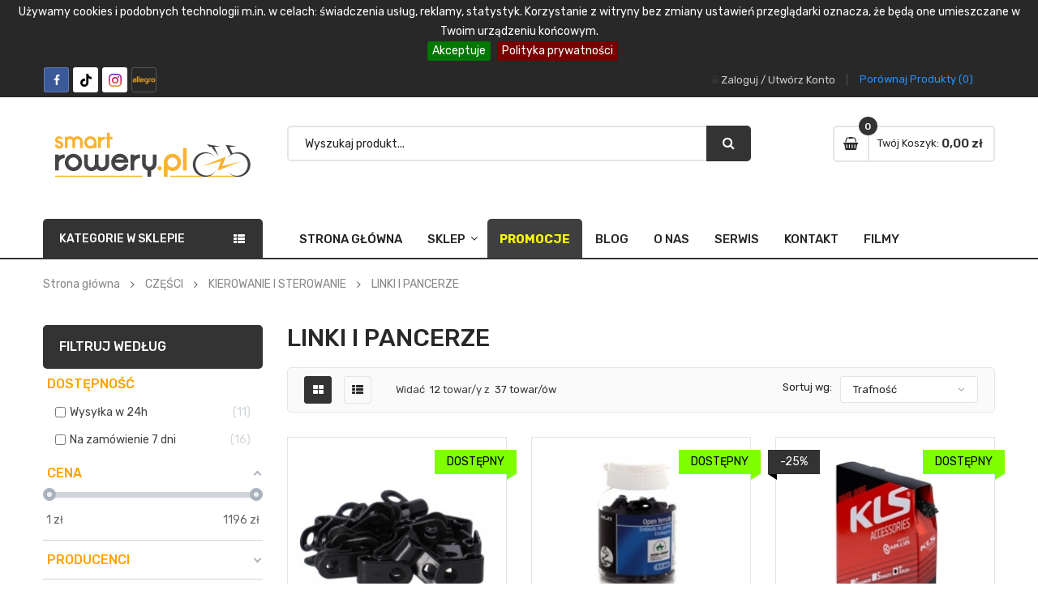

--- FILE ---
content_type: text/html; charset=utf-8
request_url: https://smartrowery.pl/czesci-rowerowe/kierowanie-i-sterowanie/linki-i-pancerze/
body_size: 37067
content:
<!doctype html> <html lang="pl"> <head> 	 <meta charset="utf-8"> <meta http-equiv="x-ua-compatible" content="ie=edge"> <title>Pancerze i linki rowerowe - Sklep rowerowy Smart Rowery</title> <meta name="description" content=""> <meta name="keywords" content=""> <meta name="viewport" content="width=device-width, initial-scale=1"> <meta name="facebook-domain-verification" content="cyc1r61junaqvvhw2eqonjs8a6txy3" /> <link rel="icon" type="image/vnd.microsoft.icon" href="/img/favicon.ico?1640098682"> <link rel="shortcut icon" type="image/x-icon" href="/img/favicon.ico?1640098682"> <link href="https://smartrowery.pl/themes/sp_autostore/assets/css/fonts/font-awesome.css" rel="stylesheet" type="text/css" media="all" /> <link href="https://smartrowery.pl/themes/sp_autostore/assets/css/sp_lib/owl.carousel.css" rel="stylesheet" type="text/css" media="all" /> <link rel="stylesheet" href="https://static.payu.com/res/v2/layout/style.css" type="text/css" media="all"> <link rel="stylesheet" href="https://smartrowery.pl/themes/sp_autostore/assets/cache/theme-383846204.css" type="text/css" media="all"> <script type="text/javascript" src="https://smartrowery.pl/themes/sp_autostore/assets/cache/head-833319203.js" ></script> <script type="text/javascript">var af_ajax_path = "https:\/\/smartrowery.pl\/module\/amazzingfilter\/ajax?ajax=1";
 var af_classes = {"load_font":"1","icon-filter":"icon-filter","u-times":"u-times","icon-eraser":"icon-eraser","icon-lock":"icon-lock","icon-unlock-alt":"icon-unlock-alt","icon-minus":"icon-minus","icon-plus":"icon-plus","icon-check":"icon-check","icon-save":"icon-save","js-product-miniature":"js-product-miniature","pagination":"pagination"};
 var af_ids = {"main":"main"};
 var af_is_modern = 1;
 var af_product_count_text = "";
 var af_product_list_class = "af-product-list";
 var btGapTag = {"tagContent":{"tracking_type":{"label":"tracking_type","value":"view_item_list"},"contents":{"label":"contents","value":[{"item_id":"23080","item_name":"Hydraulik panc.-Kit RockShox Reverb","currency":"PLN","item_category":"Strona g\u0142\u00f3wna>CZ\u0118\u015aCI>KIEROWANIE I STEROWANIE>LINKI I PANCERZE","price":122.84,"item_brand":"Rockshox","quantity":1},{"item_id":"24605","item_name":"Zest.ochron.p\/otarciom Tubus\/Racktime","currency":"PLN","item_category":"Strona g\u0142\u00f3wna>CZ\u0118\u015aCI>KIEROWANIE I STEROWANIE>LINKI I PANCERZE","price":63.64,"item_brand":"Racktime","quantity":1},{"item_id":"14178","item_name":"XLC linka przerzutki","currency":"PLN","item_category":"Strona g\u0142\u00f3wna>CZ\u0118\u015aCI>KIEROWANIE I STEROWANIE>LINKI I PANCERZE","price":19.15,"item_brand":"XLC","quantity":1},{"item_id":"65495","item_name":"Linka hamulca nierdzewna 850mm Romet","currency":"PLN","item_category":"Strona g\u0142\u00f3wna>CZ\u0118\u015aCI>KIEROWANIE I STEROWANIE>LINKI I PANCERZE","price":8,"item_brand":"ROMET","quantity":1},{"item_id":"14141","item_name":"Koncowka pancerza przerzutki XLC SH-X08 plastikowa","currency":"PLN","item_category":"Strona g\u0142\u00f3wna>CZ\u0118\u015aCI>KIEROWANIE I STEROWANIE>LINKI I PANCERZE","price":1,"item_brand":"XLC","quantity":1},{"item_id":"5174","item_name":"Linka hamulcowa XLC MTB BR-X17 O 1,5x2500mm","currency":"PLN","item_category":"Strona g\u0142\u00f3wna>CZ\u0118\u015aCI>KIEROWANIE I STEROWANIE>LINKI I PANCERZE","price":1195.12,"item_brand":"XLC","quantity":1},{"item_id":"5175","item_name":"Linka hamulcowa XLC MTB teflonowa 1700mm","currency":"PLN","item_category":"Strona g\u0142\u00f3wna>CZ\u0118\u015aCI>KIEROWANIE I STEROWANIE>LINKI I PANCERZE","price":27.24,"item_brand":"XLC","quantity":1},{"item_id":"25840","item_name":"Linka przerzutki XLC SH-X32 2300mm galwanizowana","currency":"PLN","item_category":"Strona g\u0142\u00f3wna>CZ\u0118\u015aCI>KIEROWANIE I STEROWANIE>LINKI I PANCERZE","price":216.64,"item_brand":"XLC","quantity":1},{"item_id":"5182","item_name":"Linka hamulca XLC koncowka MTB i szosa 2250mm","currency":"PLN","item_category":"Strona g\u0142\u00f3wna>CZ\u0118\u015aCI>KIEROWANIE I STEROWANIE>LINKI I PANCERZE","price":10.22,"item_brand":"XLC","quantity":1},{"item_id":"98100","item_name":"Koncowka linki przerzutki 1,2mm AL 100 szt.","currency":"PLN","item_category":"Strona g\u0142\u00f3wna>CZ\u0118\u015aCI>KIEROWANIE I STEROWANIE>LINKI I PANCERZE","price":11.92,"item_brand":"Kellys","quantity":1},{"item_id":"98101","item_name":"Linka przerzutki KLS 210 cm box 100 szt.,teflon","currency":"PLN","item_category":"Strona g\u0142\u00f3wna>CZ\u0118\u015aCI>KIEROWANIE I STEROWANIE>LINKI I PANCERZE","price":997.42,"item_brand":"Kellys","quantity":1},{"item_id":"98102","item_name":"Linka przerzutki KLS 210 cm box 100 szt., ocynkowana","currency":"PLN","item_category":"Strona g\u0142\u00f3wna>CZ\u0118\u015aCI>KIEROWANIE I STEROWANIE>LINKI I PANCERZE","price":209.25,"item_brand":"Kellys","quantity":1}]},"coupon_name":{"label":"coupon","value":"no_coupon"},"value":{"label":"value","value":null},"content_name":{"label":"content_name","value":"Strona g\u0142\u00f3wna>CZ\u0118\u015aCI>KIEROWANIE I STEROWANIE>LINKI I PANCERZE"},"content_category":{"label":"content_category","value":"'Strona g\u0142\u00f3wna>CZ\u0118\u015aCI>KIEROWANIE I STEROWANIE>LINKI I PANCERZE'"}},"elementCategoryProduct":"article.product-title","elementShipping":"input[type=radio]","elementPayment":".ps-shown-by-js","elementlogin":"button#submit-login","elementsignup":"div.no-account","elementWishCat":"","elementWishProd":"","gaId":"G-BQ36K7KKJJ","gaEnable":"1","ajaxUrl":"https:\/\/smartrowery.pl\/module\/ganalyticspro\/ajax","token":"7bb3e28b7e5b7e8a2340c607e105d64b","bRefund":false,"bPartialRefund":false,"bUseConsent":false,"bUseAxeption":false,"bConsentHtmlElement":"","bConsentHtmlElementSecond":"","iConsentConsentLvl":0,"referer":null,"acbIsInstalled":false,"tagCurrency":"PLN","gaUserId":0};
 var current_controller = "category";
 var load_more = false;
 var page_link_rewrite_text = "page";
 var pixel_ids = "1363349371723996";
 var poscompare = {"nbProducts":0};
 var pp_custom_add_to_cart = "";
 var prestashop = {"cart":{"products":[],"totals":{"total":{"type":"total","label":"Razem","amount":0,"value":"0,00\u00a0z\u0142"},"total_including_tax":{"type":"total","label":"Suma (brutto)","amount":0,"value":"0,00\u00a0z\u0142"},"total_excluding_tax":{"type":"total","label":"Suma (netto)","amount":0,"value":"0,00\u00a0z\u0142"}},"subtotals":{"products":{"type":"products","label":"Produkty","amount":0,"value":"0,00\u00a0z\u0142"},"discounts":null,"shipping":{"type":"shipping","label":"Wysy\u0142ka","amount":0,"value":"Za darmo!"},"tax":null},"products_count":0,"summary_string":"0 sztuk","vouchers":{"allowed":1,"added":[]},"discounts":[],"minimalPurchase":0,"minimalPurchaseRequired":""},"currency":{"name":"Z\u0142oty polski","iso_code":"PLN","iso_code_num":"985","sign":"z\u0142"},"customer":{"lastname":null,"firstname":null,"email":null,"birthday":null,"newsletter":null,"newsletter_date_add":null,"optin":null,"website":null,"company":null,"siret":null,"ape":null,"is_logged":false,"gender":{"type":null,"name":null},"addresses":[]},"language":{"name":"Polski (Polish)","iso_code":"pl","locale":"pl-PL","language_code":"pl","is_rtl":"0","date_format_lite":"Y-m-d","date_format_full":"Y-m-d H:i:s","id":1},"page":{"title":"","canonical":"https:\/\/smartrowery.pl\/czesci-rowerowe\/kierowanie-i-sterowanie\/linki-i-pancerze\/","meta":{"title":"Pancerze i linki rowerowe - Sklep rowerowy Smart Rowery","description":"","keywords":"","robots":"index"},"page_name":"category","body_classes":{"lang-pl":true,"lang-rtl":false,"country-PL":true,"currency-PLN":true,"layout-left-column":true,"page-category":true,"tax-display-enabled":true,"category-id-106":true,"category-LINKI I PANCERZE":true,"category-id-parent-103":true,"category-depth-level-4":true},"admin_notifications":[]},"shop":{"name":"SmartRowery.pl - rowery elektryczne","logo":"\/img\/haibike-rowery-elektryczne-logo-1640098682.jpg","stores_icon":"\/img\/logo_stores.png","favicon":"\/img\/favicon.ico"},"urls":{"base_url":"https:\/\/smartrowery.pl\/","current_url":"https:\/\/smartrowery.pl\/czesci-rowerowe\/kierowanie-i-sterowanie\/linki-i-pancerze\/","shop_domain_url":"https:\/\/smartrowery.pl","img_ps_url":"https:\/\/smartrowery.pl\/img\/","img_cat_url":"https:\/\/smartrowery.pl\/img\/c\/","img_lang_url":"https:\/\/smartrowery.pl\/img\/l\/","img_prod_url":"https:\/\/smartrowery.pl\/img\/p\/","img_manu_url":"https:\/\/smartrowery.pl\/img\/m\/","img_sup_url":"https:\/\/smartrowery.pl\/img\/su\/","img_ship_url":"https:\/\/smartrowery.pl\/img\/s\/","img_store_url":"https:\/\/smartrowery.pl\/img\/st\/","img_col_url":"https:\/\/smartrowery.pl\/img\/co\/","img_url":"https:\/\/smartrowery.pl\/themes\/sp_autostore\/assets\/img\/","css_url":"https:\/\/smartrowery.pl\/themes\/sp_autostore\/assets\/css\/","js_url":"https:\/\/smartrowery.pl\/themes\/sp_autostore\/assets\/js\/","pic_url":"https:\/\/smartrowery.pl\/upload\/","pages":{"address":"https:\/\/smartrowery.pl\/adres","addresses":"https:\/\/smartrowery.pl\/adresy","authentication":"https:\/\/smartrowery.pl\/logowanie","cart":"https:\/\/smartrowery.pl\/koszyk","category":"https:\/\/smartrowery.pl\/index.php?controller=category","cms":"https:\/\/smartrowery.pl\/index.php?controller=cms","contact":"https:\/\/smartrowery.pl\/kontakt-16","discount":"https:\/\/smartrowery.pl\/rabaty","guest_tracking":"https:\/\/smartrowery.pl\/sledzenie-zamowien-gosci","history":"https:\/\/smartrowery.pl\/historia-zamowien","identity":"https:\/\/smartrowery.pl\/dane-osobiste","index":"https:\/\/smartrowery.pl\/","my_account":"https:\/\/smartrowery.pl\/moje-konto","order_confirmation":"https:\/\/smartrowery.pl\/potwierdzenie-zamowienia","order_detail":"https:\/\/smartrowery.pl\/index.php?controller=order-detail","order_follow":"https:\/\/smartrowery.pl\/sledzenie-zamowienia","order":"https:\/\/smartrowery.pl\/zamowienie","order_return":"https:\/\/smartrowery.pl\/index.php?controller=order-return","order_slip":"https:\/\/smartrowery.pl\/potwierdzenie-zwrotu","pagenotfound":"https:\/\/smartrowery.pl\/nie-znaleziono-strony","password":"https:\/\/smartrowery.pl\/odzyskiwanie-hasla","pdf_invoice":"https:\/\/smartrowery.pl\/index.php?controller=pdf-invoice","pdf_order_return":"https:\/\/smartrowery.pl\/index.php?controller=pdf-order-return","pdf_order_slip":"https:\/\/smartrowery.pl\/index.php?controller=pdf-order-slip","prices_drop":"https:\/\/smartrowery.pl\/promocje","product":"https:\/\/smartrowery.pl\/index.php?controller=product","search":"https:\/\/smartrowery.pl\/szukaj","sitemap":"https:\/\/smartrowery.pl\/Mapa strony","stores":"https:\/\/smartrowery.pl\/nasze-sklepy","supplier":"https:\/\/smartrowery.pl\/dostawcy","register":"https:\/\/smartrowery.pl\/logowanie?create_account=1","order_login":"https:\/\/smartrowery.pl\/zamowienie?login=1"},"alternative_langs":{"pl":"https:\/\/smartrowery.pl\/czesci-rowerowe\/kierowanie-i-sterowanie\/linki-i-pancerze\/"},"theme_assets":"\/themes\/sp_autostore\/assets\/","actions":{"logout":"https:\/\/smartrowery.pl\/?mylogout="},"no_picture_image":{"bySize":{"cart_default":{"url":"https:\/\/smartrowery.pl\/img\/p\/pl-default-cart_default.jpg","width":90,"height":90},"small_default":{"url":"https:\/\/smartrowery.pl\/img\/p\/pl-default-small_default.jpg","width":140,"height":140},"home_default":{"url":"https:\/\/smartrowery.pl\/img\/p\/pl-default-home_default.jpg","width":270,"height":270},"medium_default":{"url":"https:\/\/smartrowery.pl\/img\/p\/pl-default-medium_default.jpg","width":410,"height":410},"large_default":{"url":"https:\/\/smartrowery.pl\/img\/p\/pl-default-large_default.jpg","width":800,"height":800}},"small":{"url":"https:\/\/smartrowery.pl\/img\/p\/pl-default-cart_default.jpg","width":90,"height":90},"medium":{"url":"https:\/\/smartrowery.pl\/img\/p\/pl-default-home_default.jpg","width":270,"height":270},"large":{"url":"https:\/\/smartrowery.pl\/img\/p\/pl-default-large_default.jpg","width":800,"height":800},"legend":""}},"configuration":{"display_taxes_label":true,"display_prices_tax_incl":true,"is_catalog":false,"show_prices":true,"opt_in":{"partner":true},"quantity_discount":{"type":"discount","label":"Rabat"},"voucher_enabled":1,"return_enabled":0},"field_required":[],"breadcrumb":{"links":[{"title":"Strona g\u0142\u00f3wna","url":"https:\/\/smartrowery.pl\/"},{"title":"CZ\u0118\u015aCI","url":"https:\/\/smartrowery.pl\/czesci-rowerowe\/"},{"title":"KIEROWANIE I STEROWANIE","url":"https:\/\/smartrowery.pl\/czesci-rowerowe\/kierowanie-i-sterowanie\/"},{"title":"LINKI I PANCERZE","url":"https:\/\/smartrowery.pl\/czesci-rowerowe\/kierowanie-i-sterowanie\/linki-i-pancerze\/"}],"count":4},"link":{"protocol_link":"https:\/\/","protocol_content":"https:\/\/"},"time":1769538855,"static_token":"7bb3e28b7e5b7e8a2340c607e105d64b","token":"b5fc85f6c1ce04fb21b9f040835ec141"};
 var psemailsubscription_subscription = "https:\/\/smartrowery.pl\/module\/ps_emailsubscription\/subscription";
 var show_load_more_btn = true;
 var single_event_tracking = 0;</script> <script type="text/javascript"> //<![CDATA[
 var listdeal = [];
 //]]></script><script type="text/javascript"> //<![CDATA[
 var extradeal = [];
 //]]></script> <script> var euCookieSmartConfig = {
 message: "Używamy cookies i podobnych technologii m.in. w celach: świadczenia usług, reklamy, statystyk. Korzystanie z witryny bez zmiany ustawień przeglądarki oznacza, że będą one umieszczane w Twoim urządzeniu końcowym.",
 acceptButton: "1",
 acceptText: "Akceptuje",
 declineButton: false,
 declineText: "Disable cookies",
 policyButton: "1",
 policyText: "Polityka prywatności",
 policyURL: "https://smartrowery.pl/content/about-us.html",
 acceptOnContinue: "1",
 expireDays: "30",
 renewOnVisit: "",
 effect: "slide",
 fixed: "",
 bottom: ""
 };</script><script type='text/javascript'>var bestkit_listattributes_style = "static";</script><style type="text/css">@media(max-width:76px){#amazzing_filter{position:fixed;opacity:0;}}</style><meta http-equiv="x-dns-prefetch-control" value="on" /> <meta name="HandheldFriendly" content="true" /> <meta name="apple-mobile-web-app-capable" content="yes" /> <meta name="apple-mobile-web-app-title" content="Pancerze i linki rowerowe - Sklep rowerowy Smart Rowery"> <link rel="dns-prefetch" href="//www.google-analytics.com" /> <link rel="dns-prefetch" href="//twitter.com" /> <link rel="dns-prefetch" href="//facebook.com" /> <link rel="dns-prefetch" href="//apis.google.com" /> <link rel="dns-prefetch" href="//fonts.googleapis.com" /> <link rel="dns-prefetch" href="//ssl.gstatic.com" /> <link rel="dns-prefetch" href="//smartrowery.pl" /> <meta property="og:type" content="website" /> <meta property="og:url" content="https://smartrowery.pl/czesci-rowerowe/kierowanie-i-sterowanie/linki-i-pancerze/" /> <meta property="og:site_name" content="SmartRowery.pl - rowery elektryczne" /> <meta property="og:image" content="https://smartrowery.pl/img/c/106.jpg" /> <meta property="og:title" content="Pancerze i linki rowerowe - Sklep rowerowy Smart Rowery" /> <meta property="twitter:card" content="summary" /> <meta property="twitter:title" content="Pancerze i linki rowerowe - Sklep rowerowy Smart Rowery" /> <meta property="twitter:image" content="https://smartrowery.pl/img/c/106.jpg" /> <!-- arseopro canonical --> <link rel="canonical" href="https://smartrowery.pl/czesci-rowerowe/kierowanie-i-sterowanie/linki-i-pancerze/" /> <link rel="next" href="https://smartrowery.pl/czesci-rowerowe/kierowanie-i-sterowanie/linki-i-pancerze/?page=1" /> <!-- /arseopro canonical --> <script async src="https://www.googletagmanager.com/gtag/js?id=G-BQ36K7KKJJ"></script><!-- Enable Facebook Pixels --> <script> // doNotConsentToPixel = false;
 //console.log(getCookie('pp_pageview_event_id'));
 //var external_id = getCookie('pp_external_id');
 var pageview_event_id = '';
 var pp_price_precision = 2;
 var deferred_loading = 0;
 var deferred_seconds = 0;
 var event_time = 1769538855;
 var local_time = new Date().getTime();
 var consentStatus = true;
 var pp_aurl = 'https://smartrowery.pl/module/facebookconversiontrackingplus/AjaxConversion'.replace(/&amp;/g, "&");
 // Check if pixel is already initialized
 function facebookpixelinit(tries) {
 let ud = {"client_ip_address":"3.144.208.25","client_user_agent":"Mozilla\/5.0 (Macintosh; Intel Mac OS X 10_15_7) AppleWebKit\/537.36 (KHTML, like Gecko) Chrome\/131.0.0.0 Safari\/537.36; ClaudeBot\/1.0; +claudebot@anthropic.com)","fbp":"fb.1.1769538855.KqiMsC0xRaQH","country":"79adb2a2fce5c6ba215fe5f27f532d4e7edbac4b6a5e09e1ef3a08084a904621"};
 if (typeof fbq == 'undefined') {
 // Pixel is not initialized, load the script
 initFbqPixels(ud);
 } else {
 console.log('Facebook Pixel Already loaded');
 }
 // Proceed with consent and initialize Pixels
 handleConsentAndInitPixels(ud);
 // Send the PageView event
 sendPageViewEvent()
 }
 function initFbqPixels() {
 !function(f,b,e,v,n,t,s){if (f.fbq)return;n=f.fbq=function(){n.callMethod?n.callMethod.apply(n,arguments):n.queue.push(arguments)};if (!f._fbq)f._fbq=n;n.push=n;n.loaded=!0;n.version='2.0';n.queue=[];t=b.createElement(e);t.async=!0;t.src=v;s=b.getElementsByTagName(e)[0];s.parentNode.insertBefore(t,s)}(window,document,'script','https://connect.facebook.net/en_US/fbevents.js');
 }
 function handleConsentAndInitPixels(ud) {
 if (typeof window.doNotConsentToPixel !== 'undefined' && doNotConsentToPixel) {
 consentStatus = false;
 }
 pixelConsent(consentStatus);
 fbq('init', '1363349371723996', ud);
 }
 function sendPageViewEvent() {
 /* Code to avoid multiple pixels call */
 /* Used to make it compatible with onepagecheckout */
 if (typeof window.fbq_pageview == 'undefined') {
 pageview_event_id = generateEventId(12);
 ppTrackEvent('PageView', {}, pageview_event_id);
 if (consentStatus) {
 return jQuery.ajax({
 url: pp_aurl,
 type: 'POST',
 cache: false,
 data: {
 event: 'PageView',
 pageview_event_id: pageview_event_id,
 }
 });
 }
 window.fbq_pageview = 1; // Mark pageview as processed
 }
 }
 // Consent and localStorage checks, unchanged
 </script> <!-- End Enable Facebook Pixels --><script> fctp_pageviewcount(20);
 function fctp_pageviewcount(tries) {
 if (typeof jQuery === 'undefined' || typeof fbq != 'function') {
 if (tries > 0) {
 setTimeout(function () {
 fctp_pageviewcount(tries - 1)
 }, 350);
 }
 } else {
 if (consentStatus) {
 jQuery.ajax({
 url: pp_aurl,
 type: 'POST',
 cache: false,
 data: {
 event: 'Pageviewcount',
 source_url: location.href,
 token: 'a88d0772f33f62d902c24b9d53f213f1',
 }
 })
 .done(function (data) {
 if (data !== null && data.return == 'ok' && typeof data.current_page !== 'undefined') {
 var page = data.current_page == 20 ? 'PagesViewedMore' + data.current_page : 'PagesViewed' + data.current_page;
 ppTrackEvent(page, {
 'currency': 'PLN',
 'value': '10000'
 }, pageview_event_id);
 }
 })
 .fail(function (jqXHR, textStatus, errorThrown) {
 //console.log('Pixel Plus: Cookie consent could not be validated');
 });
 }
 }
 }</script><!-- Add To cart Pixel Call --> <script type="text/javascript"> // console.log('PP: Init ATC');
 var qty = false;
 var pp_cart_adding = false;
 var eventFrom = null;
 document.addEventListener("DOMContentLoaded", function(event) {
 init(20);
 function init(tries) {
 if (typeof jQuery === 'undefined') {
 if (tries > 0) {
 setTimeout(() => {
 init(tries - 1)
 }, 250);
 } else {
 console.log('PP: Could not initiate the Add To Cart Event Tracking');
 }
 return;
 }
 var attributewizardpro = false;
 var cdesigner = false;
 var isAWP = $('#awp_wizard').length == 1;
 init_add_to_cart();
 $(document).on('change', '#quantity_wanted', function () {
 qty = $(this).val();
 });
 function formatedNumberToFloat(price) {
 price = price.replace(prestashop.currency.sign, '');
 price = price.replace(prestashop.currency.iso_code, '');
 switch (parseInt(prestashop.currency.format)) {
 case 1:
 return parseFloat(price.replace(',', '').replace(' ', ''));
 case 2:
 return parseFloat(price.replace(' ', '').replace(',', '.'));
 case 3:
 return parseFloat(price.replace('.', '').replace(' ', '').replace(',', '.'));
 case 4:
 return parseFloat(price.replace(',', '').replace(' ', ''));
 default:
 return price;
 }
 }
 function init_add_to_cart() {
 if (attributewizardpro || isAWP) {
 //console.log('addToCart-2');
 // Add AWP module add to cart event
 var id_product = $('#product_page_product_id').length ? $('#product_page_product_id').val() : $('.product_page_product_id').val();
 var id_product_attribute = 0;
 $('.exclusive').on('click', function () {
 if (!pp_cart_adding) {
 atcAjaxCall(id_product, id_product_attribute);
 }
 });
 } else {
 if (typeof (prestashop) === 'object' && typeof prestashop.on !== 'undefined') {
 prestashop.on('updateCart', function (event) {
 if (!pp_cart_adding) {
 // console.log('addToCart-4');
 window.fb_pixel_event_id = getCookie('pp_pixel_event_id');
 // It's a cart delete
 if (typeof event.reason.linkAction !== 'undefined' && event.reason.linkAction.indexOf('delete') != -1) {
 // It's a product cart delete
 return;
 } else if (typeof event.reason.updateUrl !== 'undefined') {
 // It's a product cart update
 return;
 }
 if (typeof event.reason !== 'undefined') {
 if (typeof event.reason.idProduct !== 'undefined') {
 let ipa = event.reason.idProductAttribute === undefined ? 0 : event.reason.idProductAttribute;
 // Add To Cart in the product list
 atcAjaxCall(event.reason.idProduct, ipa);
 } else if (typeof event.reason.cart !== 'undefined') {
 sendAddToCartFromResponse(event.reason, true, true);
 }
 }
 }
 });
 }
 if (!pp_cart_adding) {
 //console.log('addToCart-3');
 // Add the regular procedure if prestashop.on fails
 XMLHttpRequest.prototype.open = (function (open) {
 return function (method, url, async) {
 var checkURL = url.search('/koszyk');
 console.log(checkURL);
 if (checkURL > -1 && !pp_cart_adding) {
 delete window.content_ids_data;
 delete window.content_ids_product;
 delete window.total_products_value;
 window.fb_pixel_event_id = generateEventId(12);
 var checkQuestion = url.search('\\?');
 if (checkQuestion > -1) {
 url = url + '&fb_pixel_event_id=' + window.fb_pixel_event_id;
 } else {
 url = url + '?fb_pixel_event_id=' + window.fb_pixel_event_id;
 }
 }
 this.addEventListener('load', function () {
 if (this.response != '') {
 try {
 sendAddToCartFromResponse(this.response, false, false);
 } catch (e) {
 console.log("Error processing response:", e);
 }
 }
 });
 // Add error and abort event listeners
 this.addEventListener('error', function () {
 console.log('Request failed with error');
 });
 this.addEventListener('abort', function () {
 console.log('Request was aborted');
 });
 open.apply(this, arguments);
 };
 })(XMLHttpRequest.prototype.open);
 }
 }
 }
 function unique(array) {
 return $.grep(array, function (el, index) {
 return index === $.inArray(el, array);
 });
 }
 function sendAddToCartFromResponse(r, parsed, delCookie) {
 // console.log('TrySendingATCfromResponse', pp_cart_adding);
 if (pp_cart_adding) {
 return;
 }
 if (!parsed) {
 r = JSON.parse(r);
 }
 // console.log(r);
 if (typeof r.cart == 'object' && r.cart != null && typeof r.cart.products == 'object' && !pp_cart_adding) {
 // console.log('SeemsAnAddToCart');
 pp_cart_adding = true;
 window.content_name = 'LINKI I PANCERZE';
 window.content_category = 'Kategoria Główna > Części > Kierowanie I Sterowanie > Linki I Pancerze';
 //cart value should never be 0 or empty, so assigning miniumm value as 1
 window.content_value = 1;
 window.content_ids_data = [];
 window.content_ids_product = [];
 var selected_product_id = r.id_product ? r.id_product : r.idProduct;
 var ipa = r.id_product_attribute ? r.id_product_attribute : r.idProductAttribute;
 if (cdesigner) {
 atcAjaxCall(selected_product_id, ipa);
 } else {
 $.each(r.cart.products, function (key, value) {
 var id_combination = '';
 if ((selected_product_id == value.id_product && value.id_product_attribute == 0)
 || (selected_product_id == value.id_product && value.id_product_attribute > 0 && value.id_product_attribute == ipa)) {
 var pprice = 0;
 if (typeof value.price_with_reduction !== 'undefined') {
 pprice = value.price_with_reduction;
 } else if (typeof value.price_without_reduction !== 'undefined') {
 pprice = value.price_without_reduction;
 } else {
 pprice = formatedNumberToFloat(value.price);
 }
 if (typeof value.name !== 'undefined') {
 content_name = value.name;
 }
 content_value = pprice.toFixed(pp_price_precision);
 var pid = '' + value.id_product + id_combination;
 var this_product = {
 'id': pid,
 'quantity': (qty !== false ? qty : value.quantity),
 'item_price': (qty !== false ? qty * pprice : value.quantity * pprice),
 }
 if (typeof value.category !== 'undefined' && value.category != '') {
 this_product.category = value.category;
 }
 content_ids_data.push(this_product);
 content_ids_product.push(pid);
 atcAjaxCall(value.id_product, value.id_product_attribute || 0);
 }
 });
 window.total_products_value = r.cart.totals.total.amount;
 //here we suppose to sent the add to cart event
 var cartValues = {
 'content_name': window.content_name,
 'content_ids': unique(window.content_ids_product),
 'contents': unique(window.content_ids_data),
 'content_type': 'product',
 'value': content_value,
 'currency': 'PLN'
 };
 cartValues['product_catalog_id'] = '7363353950427268';
 if (window.content_category != '') {
 cartValues['content_category'] = window
 .content_category;
 }
 console.log(cartValues);
 if (cartValues.content_type != '' && cartValues.contents != '' &&
 cartValues.content_ids != '' && cartValues.value != '' &&
 cartValues.currency != '') {
 var event_id = getCookie('pp_pixel_event_id') !== undefined ? getCookie('pp_pixel_event_id') : generateEventId(12);
 trackAddToCart(cartValues, event_id);
 } else {
 console.log("fbq error: Invalid values in the contents or the cart item is deleted");
 }
 }
 if (delCookie) {
 deleteCookie('pp_pixel_event_id');
 }
 }
 }
 function trackAddToCart(values, event_id) {
 // console.log('track Add To Cart');
 setTimeout(function () {
 pp_cart_adding = false;
 }, 500);
 ppTrackEvent('AddToCart', values, event_id);
 }
 /*For custom module add to cart trigger*/
 function atcAjaxCall(id_product, id_product_attribute) {
 if (pp_cart_adding) {
 return false;
 }
 pp_cart_adding = true;
 setTimeout(function () {
 $.ajax({
 url: pp_aurl,
 type: 'POST',
 cache: false,
 data: {
 customAjax: true,
 id_product: id_product,
 id_product_attribute: id_product_attribute,
 quantity: qty || 1,
 event: 'AddToCart',
 rand: Math.floor((Math.random() * 100000) + 1),
 token: '7bb3e28b7e5b7e8a2340c607e105d64b',
 }
 })
 .done(function (data) {
 if (data.return == 'ok') {
 return trackAddToCart(data.custom_data, data.event_id);
 }
 if (data.return == 'error') {
 //console.log('There has been an error while trying to send the AddToCart event');
 }
 })
 .fail(function (jqXHR, textStatus, errorThrown) {
 // Something went wrong
 });
 }, 500);
 }
 }
 });
 </script> <!-- End Add to cart pixel call --><!-- Facebook ViewCategory event tracking --> <script type="text/javascript"> if (typeof window.pp_vc === 'undefined') {
 var pp_vc = false;
 }
 var combination = '';
 var content_ids_list = ["14141","65495","14178","4741","24605"];
 fctp_categoryView(10);
 function fctp_categoryView(max_tries) {
 if (typeof jQuery == 'undefined' || typeof fbq != 'function') {
 setTimeout(function() {
 fctp_categoryView(max_tries-1)
 },500);
 } else {
 var edata = {
 content_name: 'LINKI I PANCERZE',
 };
 edata.value = 1;
 edata.currency = 'PLN';
 edata.content_type = 'product';
 edata.content_category = 'LINKI I PANCERZE';
 edata.content_ids = content_ids_list;
 edata.product_catalog_id = '7363353950427268'; //console.log(edata);
 ppTrackEvent('ViewCategory', edata, getCookie('pp_pixel_viewcategory_event_id'));
 pp_vc = true;
 //console.log(getCookie('pp_pixel_viewcategory_event_id'));
 deleteCookie('pp_pixel_viewcategory_event_id');
 }
 }</script> <!-- END Facebook ViewCategory event tracking --><!-- Contact Pixel Call --> <script type="text/javascript"> document.addEventListener("DOMContentLoaded", function(event) {
 init_newsletter(10);
 var fb_pixel_newsletter_event_id = '';
 var FCTP_NEWSLETTER_VALUE = '1';
 var max_tries = 0;
 function init_newsletter(tries)
 {
 if (typeof jQuery === 'undefined' || typeof getCookie === 'undefined') {
 if (tries > 0) {
 setTimeout(function() { init_newsletter(tries-1); }, 350);
 } else {
 console.log('PP: Could not Initiate the Newsletter Event Tracking');
 }
 return;
 }
 fb_pixel_newsletter_event_id = getCookie('pp_pixel_newsletter_event_id');
 $('input[name="submitNewsletter"]').click(function (event) {
 if ($('input[name="email"]').val() != '') {
 setTimeout(function () {
 if (jQuery('.block_newsletter').find(".alert-danger").length == 1) {
 console.log(
 'Conversion could not be sent, contact module developer to check the issue');
 } else {
 fctp_newsletter(10);
 }
 }, 1000);
 }
 });
 function fctp_newsletter(max_tries, email = "") {
 if (typeof fbq != 'undefined' && typeof jQuery != 'undefined') {
 jQuery.ajax({
 url: pp_aurl,
 type: 'POST',
 cache: false,
 data: {
 event: 'Newsletter',
 rand: Math.floor((Math.random() * 100000) + 1),
 source_url: window.location.href
 }
 })
 .done(function (data) {
 if (data.return == 'ok') {
 trackNewsletter(email);
 }
 })
 .fail(function (jqXHR, textStatus, errorThrown) {
 console.log('Conversion could not be sent, as the email is already registered');
 });
 } else {
 if (tries > 0) {
 setTimeout(function () {
 fctp_newsletter(tries - 1)
 }, 500);
 }
 }
 }
 function trackNewsletter() {
 ppTrackEvent('Newsletter', {
 'content_name': 'Newsletter',
 value: FCTP_NEWSLETTER_VALUE,
 currency: 'PLN',
 }, fb_pixel_newsletter_event_id);
 }
 }
 });</script> <!-- End Contact Pixel Call --><!-- Contact Pixel Call --> <script type="text/javascript"> document.addEventListener("DOMContentLoaded", function() {
 init_time_event(10);
 var time = 0;
 function init_time_event(tries) {
 //Main script start
 if (typeof jQuery === 'undefined' || typeof fbq === 'undefined') {
 if (tries > 0) {
 setTimeout(function () {
 init_time_event(tries - 1)
 }, 500);
 } else {
 console.log('PP: Could not Initiate the Page Time event');
 }
 return;
 }
 var counter = 0;
 var timer = new IntervalTimer(function () {
 if (counter < 4) {
 time = time + 30;
 if (time == 120) {
 time = '+120';
 }
 fctp_pagetime(tries - 1, time);
 counter++;
 }
 }, 30000); // WAS 30000
 document.addEventListener("visibilitychange", function () {
 if (document.visibilityState === 'visible') {
 timer.resume();
 } else {
 timer.pause();
 }
 });
 }
 function IntervalTimer(callback, interval) {
 var timerId, timeoutId, startTime, remaining = 0;
 var state = 0; // 0 = idle, 1 = running, 2 = paused, 3= resumed
 this.interval = interval;
 this.pause = function () {
 if (state != 1 && state != 3) return;
 remaining = this.interval - (new Date() - startTime);
 if (state == 1) window.clearInterval(timerId);
 if (state == 3) window.clearTimeout(timeoutId);
 state = 2;
 };
 this.resume = function () {
 if (state != 2) return;
 state = 3;
 timeoutId = window.setTimeout(this.timeoutCallback, remaining);
 };
 this.timeoutCallback = function () {
 if (state != 3) return;
 callback();
 startTime = new Date();
 timerId = window.setInterval(callback, interval);
 state = 1;
 };
 startTime = new Date();
 timerId = window.setInterval(callback, interval);
 state = 1;
 }
 function fctp_pagetime(tries)
 {
 jQuery.ajax({
 url: pp_aurl,
 type: 'POST',
 cache: false,
 data: {
 event: 'Pagetime',
 source_url: location.href,
 time: time,
 rand: Math.floor((Math.random() * 100000) + 1)
 }
 })
 .done(function(data) {
 if (data.return == 'ok') {
 trackPageTime(data);
 }
 })
 .fail(function(jqXHR, textStatus, errorThrown) {
 console.log('Conversion could not be sent, contact module developer to check the issue');
 });
 }
 function trackPageTime(data)
 {
 if (!validateTime(time)) {
 return false;
 }
 var eventName = time == 0 ? 'Pagetime' : 'Time'+time+'s';
 ppTrackEvent(eventName, {
 'content_name' : 'Czas na stronie',
 value: 1,
 currency : 'PLN',
 status: true,
 time : time+'s',
 }, data.event_id);
 }
 function validateTime(time) {
 let tmpTime = time.toString().replace('+', ''); // Remove the plus symbol
 return !isNaN(tmpTime) && parseInt(tmpTime) > 0; // Check if it's a positive number
 }
 });</script> <!-- End Contact Pixel Call --> <style type="text/css"> #search_filters .facet .facet-title {color: #ffa300!important;}div.spverticalmenu .more-wrap {display: none!important}.sp-megamenu .navbar-nav>li .dropdown-menu {transition:none!important}#search_filters .facet .facet-label a {display: inline-block!important;padding: 5px 0!important;text-transform: none!important;}.product-page .product-features{display:block}.product-description ul {list-style-type: square;margin-left: 40px;}.product-list-reviews{position:static}.product-list-reviews .comments-nb{margin-top:-1px}.spblockcart span.cart-products-total{vertical-align:middle}.footer-container #newsletter_block_home .form-group .button,.footer-container #newsletter_block_home_2 .form-group .button{width:auto}div.our_brands{margin-top:75px}div.our_brands h3.title_block:after,div.our_brands h3.title_block:before{display:none}.poprawkaimgbanner{max-width:100%;height:100%;vertical-align:middle}#products.hide-productdesc .product-miniature .product-container .product-flags .discount-percentage,.category-products .product-miniature .product-container .product-flags .discount-percentage,.featured-products .product-miniature .product-container .product-flags .discount-percentage,.product-accessories .product-miniature .product-container .product-flags .discount-percentage,.product-miniature .product-container .product-flags .discount-percentage{z-index:3}a.backtotop{bottom:45px}div.sp-listing-tabs .ltabs-tabs-container{margin:0 0 25px}.product-page #product-details .product-condition,.product-page #product-details .product-quantities,.product-page #product-details .product-reference{display:block;text-transform:none}div.spverticalmenu .sp-vermegamenu .navbar-nav>li.group>.dropdown-menu ul li.group{display:contents}.block-category #category-description{display:block}.container{max-width:-webkit-fill-available}.product-page .product-short-description{margin:0 0 15px;font-size:100%;font-weight:500}.product-page #product-details .product-condition span,.product-page #product-details .product-quantities span,.product-page #product-details .product-reference span{margin:0;color:#333;font-weight:1;font-size:90%}.footer-container #newsletter_block_home h3.title_block,.footer-container #newsletter_block_home_2 h3.title_block{font-size:115%}#product-modal .modal-dialog{max-width:70%!important}#product-modal .modal-content .modal-body .image-caption,#product-modal .modal-content .modal-body .product-cover-modal{width:100%!important;max-width:100%!important}@media (max-width:767px){.banner-8-1{display:none!important}body#checkout .modal-content {background-color: #ffffff !important;}}#product .product-accessories h3.title-block:after,#product .product-accessories h3.title-block:before{content:none!important}figure{margin:0 0 1rem;display:block;margin-left:auto;margin-right:auto}.block-subcategory .subcategories-box{/*border:none!important;padding:10px!important;*/width: 172px;display: inline-table;margin-bottom:15px!important;border: solid 1px #000;padding: 10px;}.block-subcategory .subcategories-box h4.subcategory-name{height: 30px;font-size:16px!important;text-align: center;}.product-page .product-actions .product-variants .product-variants-item .selector,.product-page .product-actions .product-variants .product-variants-item ul{display: flow-root!important;}.product-page .product-actions .product-variants .product-variants-item .input-color:checked+span,.product-page .product-actions .product-variants .product-variants-item .input-color:hover+span,.product-page .product-actions .product-variants .product-variants-item .input-radio:checked+span,.product-page .product-actions .product-variants .product-variants-item .input-radio:hover+span{font-weight:600!important}.radio-label{font-weight:400!important}.product-page .moreinfo-list .infobox .contentbox p{margin-bottom:1rem!important}.porownywarka{background:#0579e8;width:40px;height:40px;bottom:10px;left:10px;box-shadow:0 0 3px #ccc;border-radius:50%;overflow:hidden;z-index:1;position:absolute;display:block;text-align:center;-webkit-transition:all .3s ease-in-out 0s;transition:all .3s ease-in-out 0s;-webkit-transform:scale(1);-ms-transform:scale(1);transform:scale(1);opacity:1}#search_filters .facet .facet-label .custom-checkbox{display:inline-block}#search_filters .facet .facet-label.active .custom-checkbox input[type=checkbox]+span,#search_filters .facet .facet-label:hover .custom-checkbox input[type=checkbox]+span{border-color:#333;display:inline-block}#search_filters .facet .facet-label.active .custom-checkbox input[type=checkbox]+span .checkbox-checked,#search_filters .facet .facet-label:hover .custom-checkbox input[type=checkbox]+span .checkbox-checked{display:block;color:#333}#search_filters .facet .facet-label .custom-checkbox,#search_filters .facet .facet-label .custom-radio{top:-4px}.custom-checkbox input[type=checkbox]+span{border:1px #414141 solid}.custom-checkbox input[type=checkbox]+span .checkbox-checked{margin:-.1rem -.1rem;font-size:1rem}.footer-social .socials a .fa{color:#f9b233}.product-page .product-actions .product-variants .product-variants-item .input-color:checked+span,.product-page .product-actions .product-variants .product-variants-item .input-color:hover+span,.product-page .product-actions .product-variants .product-variants-item .input-radio:checked+span,.product-page .product-actions .product-variants .product-variants-item .input-radio:hover+span{border:2px solid #414141!important}.backtotoppos{background-color:#0579e8;bottom:100px;box-shadow:0 0 3px #ccc;width:45px;height:45px;right:20px;border-radius:50%;/*overflow:hidden;*/z-index:9999;position:fixed;display:block;text-align:center;-webkit-transition:all .3s ease-in-out 0s;transition:all .3s ease-in-out 0s;-webkit-transform:scale(1);-ms-transform:scale(1);transform:scale(1);opacity:1}a.backtotoppos.hidden-top{bottom:-100px;transform:scale(0);opacity:1}.cmp_added{background:#8fbc8f!important}@media (max-width:480px){.footer-social .socials a{margin:0 5px!important}.porownywarka{background:#333;width:40px;height:40px;bottom:210px;left:10px;box-shadow:0 0 3px #ccc;border-radius:50%;overflow:hidden;z-index:1;position:absolute;display:block;text-align:center;-webkit-transition:all .3s ease-in-out 0s;transition:all .3s ease-in-out 0s;-webkit-transform:scale(1);-ms-transform:scale(1);transform:scale(1);opacity:1}}@media (max-width:1024px){.block-subcategory .subcategories-box {display: contents!important;}.porownywarka{background:#333;width:40px;height:40px;bottom:3%;left:10px;box-shadow:0 0 3px #ccc;border-radius:50%;overflow:hidden;z-index:1;position:absolute;display:block;text-align:center;-webkit-transition:all .3s ease-in-out 0s;transition:all .3s ease-in-out 0s;-webkit-transform:scale(1);-ms-transform:scale(1);transform:scale(1);opacity:1}}#products.hide-productdesc .product-miniature .product-container .product-flags .on-sale-label, .featured-products .product-miniature .product-container .product-flags .on-sale-label, .product-accessories .product-miniature .product-container .product-flags .on-sale-label, .product-miniature .product-container .product-flags .on-sale-label, .category-products .product-miniature .product-container .product-flags .on-sale-label {background: #f00!important;} .product-page .product-actions .product-add-to-cart .add-to-cart {color: #ffa300!important;} #products.hide-productdesc .product-miniature .product-container .cart_content a, .featured-products .product-miniature .product-container .cart_content a, .product-accessories .product-miniature .product-container .cart_content a, .product-miniature .product-container .cart_content a, .category-products .product-miniature .product-container .cart_content a {color: #ffa300!important;} .block-subcategory .subcategories-box .subcategory-image {height: 70px;margin-bottom: 40px!important;text-align: center;} .product-page .product-actions .product-variants {display: inline-grid;} .product-page .product-actions .product-variants .product-variants-item .selector {min-width: 180px!important;} .product-features>dl.data-sheet dd.value, .product-features>dl.data-sheet dt.name {word-break: break-word!important;} .product-page .product-actions .product-variants .product-variants-item ul li {margin: 0 15px 15px 0!important;} .product-page .product-actions .product-variants .product-variants-item {width: auto!important;} .block-subcategory .subcategories-box .subcategory-image img { height: 100px; } .pagination .product-pagelist { float: right !important; } .blackweek { background: #333; } .blackweek a { color: #ff7f01!important;font-weight: 800!important;border-bottom: none!important; } .promocje { background: #403f3f; } .promocje a { color: #fbff00 !important;font-weight: 800!important;border-bottom: none!important; } .promocje .dropdown-menu ul li a{ color: #222 !important;font-weight: 400!important;border-bottom: none!important; } div#onepagecheckoutps div#onepagecheckoutps_header #div_onepagecheckoutps_login #btn-logout { background: #333333 !important; border-color: #333333 !important; } .alert-info { background-color: #ffffff !important; border-color: #686868 !important; color: #686868 !important; } .btn-primary, .btn-secondary, .btn-tertiary { background: #333333 !important; border-color: #333333 !important; } .btn-link, .btn-link:focus, .btn-link:active { color: #333333 !important; } .resp-container { position: relative; overflow: hidden; padding-top: 56.25%; } .resp-iframe { position: absolute; top: 0; left: 0; width: 100%; height: 100%; border: 0; } .hot-categories { margin: 10px; } .ps-spotlight2-4 { padding: 30px 0 30px !important; } div.hot-categories .title-html h3.block-title:before, div.hot-categories .title-html h3.block-title:after { display: none; } #products.hide-productdesc .product-miniature .product-container .product-info, .featured-products .product-miniature .product-container .product-info, .product-accessories .product-miniature .product-container .product-info, .product-miniature .product-container .product-info, .category-products .product-miniature .product-container .product-info { padding: 20px 10px 10px 10px !important; } .bestseller h3.block-title { background: #01a21d !important; } #search_filters .clear-all-wrapper .js-search-filters-clear-all { font-size: 10px !important; color: #fff700 !important; } .product-page .product-actions .product-variants .product-variants-item select { box-shadow: inset 0 0 0 5px #fff !important; } .fixcustomhtml8 { height: 560px; } @media (max-width: 991px) { div.spverticalmenu .navbar-header .navbar-toggle { padding: 0px 0px 4px 11px !important; border-radius: 5px !important; margin: 0; margin-top: 3px; border: 1px #222; border-style: solid; height: 44px !important; width: 44px !important; } } #content-wrapper{ z-index: 1; } #product .product-accessories .owl-controls .owl-prev, #product .product-accessories .owl-controls .owl-next { top: 95% !important; } .search-widget { margin-top: 0px !important; } .modal-backdrop { z-index: 0 !important; } #widget-modal__map:not(.mobile) { overflow: auto !important; } .popkatfooter { margin-top: 50px; } @media (max-width:690px) { .popkatfooter { margin-top: 70px !important; }} .modal-backdrop { background-color: unset; } div#blockcart-modal .modal-content { border: 1px solid #414141; } /*fix ul blog*/ .simpleblog__post__content ul { list-style: disc !important; margin-left: 40px; margin-bottom: 10px; } /* flaga dostepny */ #products.hide-productdesc .product-miniature .product-container .product-flags .dostepny:before, .featured-products .product-miniature .product-container .product-flags .dostepny:before, .product-accessories .product-miniature .product-container .product-flags .dostepny:before, .product-miniature .product-container .product-flags .dostepny:before, .category-products .product-miniature .product-container .product-flags .dostepny:before { border-left: 11px solid #7fff00; } #products.hide-productdesc .product-miniature .product-container .product-flags .new-label, .featured-products .product-miniature .product-container .product-flags .new-label, .product-accessories .product-miniature .product-container .product-flags .new-label, .product-miniature .product-container .product-flags .new-label, .category-products .product-miniature .product-container .product-flags .new-label { right: -13px !important; } #products.hide-productdesc .product-miniature .product-container .product-flags .on-sale-label, .featured-products .product-miniature .product-container .product-flags .on-sale-label, .product-accessories .product-miniature .product-container .product-flags .on-sale-label, .product-miniature .product-container .product-flags .on-sale-label, .category-products .product-miniature .product-container .product-flags .on-sale-label { left: -11px !important; } @media (max-width: 1400px) { .ostatni a { border-bottom: none !important; } } @media (max-width: 991px) { div.spverticalmenu .navbar-header h4 { float: right; margin-right: 10px; } } .menumobile { display: none; } @media (max-width: 767px) { .menumobile { display: block !important; } #_desktop_topsearch_2 { width: calc(100% - 184px) !important; } } .owl-carousel .owl-item img { width: 100%; } .spfooterlinks ul.links li:hover a:before { background: #fff !important; } .footer_v2.footer-container .spfooterlinks ul.links li a:hover, .footer_v3.footer-container .spfooterlinks ul.links li a:hover { color: #fff !important; } .sp-listing-tabs .ltabs-tabs-container .ltabs-tabs-wrap.ltabs-selectbox span.ltabs-tab-arrow, .sp-listing-tabs .ltabs-tabs-container .ltabs-tabs-wrap.ltabs-selectbox span.ltabs-tab-selected { display: none; } .motocyklowe a { color: #ff2e2e !important; } </style> <script type="text/javascript"> $(window).on('load resize', function() {
 if ($(window).width() < 768) {
 $('.filtrydol').empty();
 $('.gitprawa').insertAfter('.filtrydol');
$(".gitprawa:not(:first)").remove();
}});
 </script> 	 </head> 	 <body id="category" class="lang-pl country-pl currency-pln layout-left-column page-category tax-display-enabled category-id-106 category-linki-i-pancerze category-id-parent-103 category-depth-level-4	layout-wide content-v2 hide-productsecondimage window patternnone"> 	 <main> 	 	 	 <header id="header"> <div class="header_v2"> 	 	 	 	 <nav class="header-top"> <div class="container"> <div class="row"> <div class="box-left clearfix col-xl-7 col-lg-7 col-md-5 hidden-sm-down"> <div class="footer-social clearfix"> <h3 class="block-title hidden-xs-down">Obserwuj nas</h3> <div class="socials" style="text-align: center;"> 	 <a style="background: #3B5998;" href="https://www.facebook.com/Smartrowerypl-117092666811253" class="facebook" target="_blank" rel="nofollow"> <i class="fa fa-facebook" style="color: white;"></i> </a> <a style="background: #ffffff;" href="https://www.tiktok.com/@smartrowery.pl" class="twitter" target="_blank" rel="nofollow"> <img src="/img/tiktok.png" class="lazy"> 	 </a> 	 <a style="background: #ffffff;" href="https://www.instagram.com/smartrowery.pl/" class="twitter" target="_blank" rel="nofollow"> 	 <img src="/img/instagram.png" class="lazy"> </a> 	 <a href="https://allegro.pl/uzytkownik/smartrowery_pl" class="linkedIn" target="_blank" rel="nofollow"> <picture> <!-- <source srcset="/img/allegro.webp" type="image/webp"> <source srcset="/img/allegro.jpg" type="image/jpeg"> --> <img src="/img/allegro_ikona.png" class="lazy" alt="Allegro"></picture> </a> </div> </div> </div> <div class="box-right clearfix col-xl-5 col-lg-5 col-md-7 col-sm-12 col-xs-12"> <div class="spuserinfo-block"> <div class="user-info"> <div class="login"> <i class="fa fa-lock"></i> <a class="login" href="https://smartrowery.pl/moje-konto" title="Zaloguj się do swojego konta klienta" rel="nofollow" > <span class="sign-in">Zaloguj</span> </a> <span class="line">/</span> <a class="register" href="https://smartrowery.pl/logowanie?create_account=1" title="Create An Account" rel="nofollow" > <span class="register">Utwórz konto</span> </a> </div> </div> </div> <div id="_desktop_compare"> <div class="compare_top"> <a href="https://smartrowery.pl/porownaj" style="display: inline-block;margin: 8px 12px 0 0;padding: 0 15px 0 0;position: relative;text-transform: capitalize;color: #2494ff;font-size: 93%;cursor: pointer;"> <i class="icon-shuffle"></i><span>Porównaj produkty (<span id="poscompare-nb"></span>)</span> </a> </div> </div> <script type="text/javascript">var baseDir ='https://smartrowery.pl/';</script> </div> </div> </div> 	 </nav> 	 	 	 	 <div class="header_center"> <div class="container"> <div class="header-static clearfix"> <div class="row"> <div id="header-logo" class="col-xl-3 col-lg-3 col-xs-12"> <a href="https://smartrowery.pl/"> <img class="logo img-responsive lazy" src="/img/haibike-rowery-elektryczne-logo-1640098682.jpg" alt="SmartRowery.pl - rowery elektryczne"> </a> </div> <div class="search-html col-xl-6 col-lg-6 col-md-8 hidden-sm-down"> <div id="_desktop_topsearch"> <div class="spSearchPro"> 	 <div id="sp_search_pro_1" class="spr-container spr-preload" 	data-id_lang = "1" 	data-module_link = "//smartrowery.pl/szukaj" 	data-basedir = "/" 	 	data-id_spsearchpro = "1" 	 	data-display_title_module = "0" 	 	data-moduleclass_sfx = "" 	 	data-active = "1" 	 	data-hook = "516" 	 	data-target = "" 	 	data-display_box_select = "0" 	> <form class="sprsearch-form hidden-box" method="get" action="//smartrowery.pl/szukaj"> <input type="hidden" name="controller" value="search"> <div class="content-search"> <input class="spr-query" type="text" name="s" value="" placeholder="Wyszukaj produkt..."/> <button value="Szukaj" class="spr-search-button" type="submit" name="spr_submit_search"> <i class="fa fa-search"></i> </button> </div> </form> </div> </div> </div> </div> 	 <div class="cart-info col-xl-3 col-lg-3 col-md-4 hidden-sm-down"> <div class="clearfix _desktop_cart"> <div class="spblockcart cart-preview inactive" data-refresh-url="https://smartrowery.pl/module/spblockcart/ajax"> <div class="shopping_cart clearfix"> 	 <div class="cart-icon" title="Koszyk"> 	 <span class="icon"><i class="fa fa-shopping-basket" aria-hidden="true"></i></span> 	 </div> 	 <div class="cart-content"> 	 <span class="shopping-cart-title">Twój koszyk:</span> <span class="shopping-cart-title_layout4">Mój koszyk</span> <span class="cart-products-count">0</span> <span class="cart-products-total">0,00 zł</span> 	 </div> </div> </div> </div> </div> </div> </div> </div> 	 </div> 	 	 <div class="header-bottom"> <div class="container"> <div class="header-ontop clearfix"> <div class="row"> <div id="vertical_menu" class="col-xl-3 col-lg-3 col-md-6 col-xs-12"> <div id="spverticalmenu_1" class="spverticalmenu"> <h3 class="cat-title"> 	Kategorie w sklepie </h3> 	 <nav class="navbar-default navbar-vertical"> <div class="navbar-header"> <button type="button" id="show-vermegamenu" data-toggle="collapse" data-target=".sp-vermegamenu" class="navbar-toggle"> <span class="icon-bar bar1"></span> <span class="icon-bar bar2"></span> <span class="icon-bar bar3"></span> </button> <h4 id="show-vermegamenu-2" class="cat-title"> 	Kategorie w sklepie </h4> </div> <div id="sp-vermegamenu" class="sp-vermegamenu clearfix"> <span id="remove-vermegamenu"> 	Kategorie w sklepie </span> <ul class="nav navbar-nav menu sp_lesp level-1"><li class="item-1 parent group" > <a href="https://smartrowery.pl/rowery-elektryczne/" title="Rowery Elektryczne">E-ROWERY</a><div class="dropdown-menu" style="width:330px"><ul class="level-2"><li class="item-2 parent group" > <a href="https://smartrowery.pl/rowery-elektryczne/mtb-rowery-elektryczne/" title="MTB Rowery elektryczne">Rowery elektryczne MTB</a><div class="dropdown-menu" ></div><span class="grower close"> </span></li> <li class="item-2 parent group" > <a href="https://smartrowery.pl/rowery-elektryczne/trekkingowe-rowery-elektryczne/" title="Trekkingowe Rowery elektryczne">Rowery elektryczne trekkingowe</a></li> <li class="item-2 parent group" > <a href="https://smartrowery.pl/rowery-elektryczne/crossowe-rowery-elektryczne/" title="Crossowe Rowery elektryczne">Rowery elektryczne crossowe</a></li> <li class="item-2 parent group" > <a href="https://smartrowery.pl/rowery-elektryczne/miejskie-rowery-elektryczne/" title="Miejskie Rowery elektryczne">Rowery elektryczne miejskie</a></li> <li class="item-2 parent group" > <a href="https://smartrowery.pl/rowery-elektryczne/szosowe-rowery-elektryczne/" title="Szosowe Rowery elektryczne">Rowery elektryczne szosowe</a></li> <li class="item-2 parent group" > <a href="https://smartrowery.pl/rowery-elektryczne/damskie-rowery-elektryczne/" title="Damskie Rowery elektryczne">Rowery elektryczne damskie</a></li> <li class="item-2 parent group" > <a href="https://smartrowery.pl/rowery-elektryczne/dla-dzieci-rowery-elektryczne/" title="Dla dzieci Rowery elektryczne">Rowery elektryczne dziecięce</a></li> <li class="item-2 parent group" > <a href="https://smartrowery.pl/promocje/e-rowery-promocje/" title="E-ROWERY">Rowery elektryczne Promocje</a></li> </ul></div><span class="grower close"> </span></li> <li class="item-1 parent group" > <a href="https://smartrowery.pl/rowery/" title="ROWERY">ROWERY</a><div class="dropdown-menu" style="width:290px"><ul class="level-2"><li class="item-2 item-2 parent group" > <a href="https://smartrowery.pl/rowery/rowery-mtb/" title="Rowery MTB">Rowery g&oacute;rskie MTB</a></li> <li class="item-2 item-2 parent group" > <a href="https://smartrowery.pl/rowery/rowery-trekkingowe/" title="Rowery Trekkingowe">Rowery trekkingowe</a></li> <li class="item-2 item-2 parent group" > <a href="https://smartrowery.pl/rowery/rowery-crossowe/" title="Rowery Crossowe">Rowery crossowe</a></li> <li class="item-2 item-2 parent group" > <a href="https://smartrowery.pl/rowery/rowery-miejskie/" title="Rowery Miejskie">Rowery miejskie</a></li> <li class="item-2 item-2 parent group" > <a href="https://smartrowery.pl/rowery/rowery-szosowe/" title="Rowery Szosowe">Rowery szosowe</a></li> <li class="item-2 item-2 parent group" > <a href="https://smartrowery.pl/rowery/rowery-damskie/" title="Rowery Damskie">Rowery damskie</a></li> <li class="item-2 item-2 parent group" > <a href="https://smartrowery.pl/rowery/rowery-dla-dzieci/" title="Rowery Dla dzieci">Rowery dziecięce</a></li> <li class="item-2 item-2 parent group" > <a href="https://smartrowery.pl/rowery/rowery-gravel/" title="Rowery Gravel">Rowery gravel</a></li> <li class="item-2 item-2 parent group" > <a href="https://smartrowery.pl/rowery/rowery-bmx-freestyle-dirt/" title="Rowery BMX FREESTYLE DIRT">Rowery BMX/Freestyle/Dirt</a></li> <li class="item-2 item-2 parent group" > <a href="https://smartrowery.pl/promocje/rowery-promocje/" title="ROWERY">Rowery Promocje</a></li> </ul></div><span class="grower close"> </span></li> <li class="item-1 promocje parent group" > <a href="https://smartrowery.pl/promocje/" title="PROMOCJE">PROMOCJE</a><div class="dropdown-menu" ><ul class="level-2"><li class="item-2 item-2 parent group" > <a href="https://smartrowery.pl/promocje/e-rowery-promocje/" title="E-ROWERY">E-ROWERY </a></li> <li class="item-2 item-2 parent group" > <a href="https://smartrowery.pl/promocje/rowery-promocje/" title="ROWERY">ROWERY</a></li> <li class="item-2 item-2 parent group" > <a href="https://smartrowery.pl/promocje/akcesoria-promocje/" title="AKCESORIA">AKCESORIA</a></li> <li class="item-2 item-2 parent group" > <a href="https://smartrowery.pl/promocje/czesci-promocje/" title="CZĘŚCI">CZĘŚCI</a></li> </ul></div><span class="grower close"> </span></li> <li class="item-1 parent group" > <a href="https://smartrowery.pl/czesci-i-akcesoria-ebike/" title="CZĘŚCI i AKCESORIA EBIKE">CZĘŚCI i AKCESORIA EBIKE</a><div class="dropdown-menu" style="width:550px"><ul class="level-2"><li class="item-2 group" ><div class="menu-content"><div class="row"> <div class="col-sm-8 col-lg-4"><a href="https://smartrowery.pl/czesci-i-akcesoria-ebike/bosch/" title="BOSCH"><span class="menu-title" style="color: #222; font-weight: 400; font-size: 143%; text-transform: capitalize;">BOSCH</span></a> <ul> <li class="item-2"><a href="https://smartrowery.pl/czesci-i-akcesoria-ebike/bosch/silniki-bosch/" title="SILNIKI BOSCH">SILNIKI BOSCH</a></li> <li class="item-2"><a href="https://smartrowery.pl/czesci-i-akcesoria-ebike/bosch/baterie-bosch/" title="BATERIE BOSCH">BATERIE BOSCH</a></li> <li class="item-2"><a href="https://smartrowery.pl/czesci-i-akcesoria-ebike/bosch/ladowarki-bosch/" title="ŁADOWARKI BOSCH">ŁADOWARKI BOSCH</a></li> <li class="item-2"><a href="https://smartrowery.pl/czesci-i-akcesoria-ebike/bosch/wyswietlacze-bosch/" title="WYŚWIETLACZE BOSCH">WYŚWIETLACZE BOSCH</a></li> <li class="item-2"><a href="https://smartrowery.pl/czesci-i-akcesoria-ebike/bosch/mocowania-baterii-bosch/" title="MOCOWANIA BATERII BOSCH">MOCOWANIA BATERII BOSCH</a></li> <li class="item-2"><a href="https://smartrowery.pl/czesci-i-akcesoria-ebike/bosch/czujniki-i-okablowanie-bosch/" title="CZUJNIKI I OKABLOWANIE BOSCH">CZUJNIKI I OKABLOWANIE BOSCH</a></li> <li class="item-2"><a href="https://smartrowery.pl/czesci-i-akcesoria-ebike/bosch/chip-tuning-bosch/" title="CHIP TUNING BOSCH">CHIP TUNING BOSCH</a></li> <li class="item-2"><a href="https://smartrowery.pl/czesci-i-akcesoria-ebike/bosch/inne-bosch/" title="INNE BOSCH">INNE BOSCH</a></li> </ul> </div> <div class="col-sm-8 col-lg-4"><a href="https://smartrowery.pl/czesci-i-akcesoria-ebike/yamaha/" title="YAMAHA"><span class="menu-title" style="color: #222; font-weight: 400; font-size: 143%; text-transform: capitalize;">YAMAHA</span></a> <ul> <li class="item-2"><a href="https://smartrowery.pl/czesci-i-akcesoria-ebike/yamaha/silniki-yamaha/" title="SILNIKI YAMAHA">SILNIKI YAMAHA</a></li> <li class="item-2"><a href="https://smartrowery.pl/czesci-i-akcesoria-ebike/yamaha/baterie-yamaha/" title="BATERIE YAMAHA">BATERIE YAMAHA</a></li> <li class="item-2"><a href="https://smartrowery.pl/czesci-i-akcesoria-ebike/yamaha/ladowarki-yamaha/" title="ŁADOWARKI YAMAHA">ŁADOWARKI YAMAHA</a></li> <li class="item-2"><a href="https://smartrowery.pl/czesci-i-akcesoria-ebike/yamaha/wyswietlacze-yamaha/" title="WYŚWIETLACZE YAMAHA">WYŚWIETLACZE YAMAHA</a></li> <li class="item-2"><a href="https://smartrowery.pl/czesci-i-akcesoria-ebike/yamaha/mocowania-baterii-yamaha/" title="MOCOWANIA BATERII YAMAHA">MOCOWANIA BATERII YAMAHA</a></li> <li class="item-2"><a href="https://smartrowery.pl/czesci-i-akcesoria-ebike/yamaha/czujniki-i-okablowanie-yamaha/" title="CZUJNIKI I OKABLOWANIE YAMAHA">CZUJNIKI I OKABLOWANIE YAMAHA</a></li> <li class="item-2"><a href="https://smartrowery.pl/czesci-i-akcesoria-ebike/yamaha/chip-tuning-yamaha/" title="CHIP TUNING YAMAHA">CHIP TUNING YAMAHA</a></li> <li class="item-2"><a href="https://smartrowery.pl/czesci-i-akcesoria-ebike/yamaha/inne-yamaha/" title="INNE YAMAHA">INNE YAMAHA</a></li> </ul> </div> <div class="col-sm-8 col-lg-4"><a href="https://smartrowery.pl/czesci-i-akcesoria-ebike/shimano/" title="SHIMANO"><span class="menu-title" style="color: #222; font-weight: 400; font-size: 143%; text-transform: capitalize;">SHIMANO</span></a> <ul> <li class="item-2"><a href="https://smartrowery.pl/czesci-i-akcesoria-ebike/shimano/silniki-shimano/" title="SILNIKI SHIMANO">SILNIKI SHIMANO</a></li> <li class="item-2"><a href="https://smartrowery.pl/czesci-i-akcesoria-ebike/shimano/baterie-shimano/" title="BATERIE SHIMANO">BATERIE SHIMANO</a></li> <li class="item-2"><a href="https://smartrowery.pl/czesci-i-akcesoria-ebike/shimano/ladowarki-shimano/" title="NAWIGACJE GPS">ŁADOWARKI SHIMANO</a></li> <li class="item-2"><a href="https://smartrowery.pl/czesci-i-akcesoria-ebike/shimano/wyswietlacze-shimano/" title="WYŚWIETLACZE SHIMANO">WYŚWIETLACZE SHIMANO</a></li> <li class="item-2"><a href="https://smartrowery.pl/czesci-i-akcesoria-ebike/shimano/mocowania-baterii-shimano/" title="MOCOWANIA BATERII SHIMANO">MOCOWANIA BATERII SHIMANO</a></li> <li class="item-2"><a href="https://smartrowery.pl/czesci-i-akcesoria-ebike/shimano/czujniki-i-okablowanie-shimano//" title="CZUJNIKI I OKABLOWANIE SHIMANO">CZUJNIKI I OKABLOWANIE SHIMANO</a></li> <li class="item-2"><a href="https://smartrowery.pl/czesci-i-akcesoria-ebike/shimano/chip-tuning-shimano/" title="CHIP TUNING SHIMANO">CHIP TUNING SHIMANO</a></li> <li class="item-2"><a href="https://smartrowery.pl/czesci-i-akcesoria-ebike/shimano/inne-shimano/" title="INNE SHIMANO">INNE SHIMANO</a></li> </ul> </div> </div> <div class="row"> <div class="col-sm-8 col-lg-4"><a href="https://smartrowery.pl/czesci-i-akcesoria-ebike/fazua/" title="FAZUA"><span class="menu-title" style="color: #222; font-weight: 400; font-size: 143%; text-transform: capitalize;">FAZUA</span></a> <ul> <li class="item-2"><a href="https://smartrowery.pl/czesci-i-akcesoria-ebike/fazua/silniki-fazua/" title="SILNIKI FAZUA">SILNIKI FAZUA</a></li> <li class="item-2"><a href="https://smartrowery.pl/czesci-i-akcesoria-ebike/fazua/baterie-fazua/" title="BATERIE FAZUA">BATERIE FAZUA</a></li> <li class="item-2"><a href="https://smartrowery.pl/czesci-i-akcesoria-ebike/fazua/ladowarki-fazua/" title="ŁADOWARKI FAZUA">ŁADOWARKI FAZUA</a></li> <li class="item-2"><a href="https://smartrowery.pl/czesci-i-akcesoria-ebike/fazua/wyswietlacze-fazua/" title="WYŚWIETLACZE FAZUA">WYŚWIETLACZE FAZUA</a></li> <li class="item-2"><a href="https://smartrowery.pl/czesci-i-akcesoria-ebike/fazua/mocowania-baterii-fazua/" title="MOCOWANIA BATERII FAZUA">MOCOWANIA BATERII FAZUA</a></li> <li class="item-2"><a href="https://smartrowery.pl/czesci-i-akcesoria-ebike/fazua/czujniki-i-okablowanie-fazua/" title="CZUJNIKI I OKABLOWANIE FAZUA">CZUJNIKI I OKABLOWANIE FAZUA</a></li> <li class="item-2"><a href="https://smartrowery.pl/czesci-i-akcesoria-ebike/fazua/chip-tuning-fazua/" title="CHIP TUNING FAZUA">CHIP TUNING FAZUA</a></li> <li class="item-2"><a href="https://smartrowery.pl/czesci-i-akcesoria-ebike/fazua/inne-fazua/" title="INNE FAZUA">INNE FAZUA</a></li> </ul> </div> <div class="col-sm-8 col-lg-4"><a href="https://smartrowery.pl/czesci-i-akcesoria-ebike/flyon/" title="FLYON"><span class="menu-title" style="color: #222; font-weight: 400; font-size: 143%; text-transform: capitalize;">FLYON</span></a> <ul> <li class="item-2"><a href="https://smartrowery.pl/czesci-i-akcesoria-ebike/flyon/silniki-flyon/" title="SILNIKI FLYON">SILNIKI FLYON</a></li> <li class="item-2"><a href="https://smartrowery.pl/czesci-i-akcesoria-ebike/flyon/baterie-flyon/" title="BATERIE FLYON">BATERIE FLYON</a></li> <li class="item-2"><a href="https://smartrowery.pl/czesci-i-akcesoria-ebike/flyon/ladowarki-flyon/" title="ŁADOWARKI FLYON">ŁADOWARKI FLYON</a></li> <li class="item-2"><a href="https://smartrowery.pl/czesci-i-akcesoria-ebike/flyon/wyswietlacze-flyon/" title="WYŚWIETLACZE FLYON">WYŚWIETLACZE FLYON</a></li> <li class="item-2"><a href="https://smartrowery.pl/czesci-i-akcesoria-ebike/flyon/mocowania-baterii-flyon/" title="MOCOWANIA BATERII FLYON">MOCOWANIA BATERII FLYON</a></li> <li class="item-2"><a href="https://smartrowery.pl/czesci-i-akcesoria-ebike/flyon/czujniki-i-okablowanie-flyon/" title="CZUJNIKI I OKABLOWANIE FLYON">CZUJNIKI I OKABLOWANIE FLYON</a></li> <li class="item-2"><a href="https://smartrowery.pl/czesci-i-akcesoria-ebike/flyon/chip-tuning-flyon/" title="CHIP TUNING FLYON">CHIP TUNING FLYON</a></li> <li class="item-2"><a href="https://smartrowery.pl/czesci-i-akcesoria-ebike/flyon/inne-flyon/" title="INNE FLYON">INNE FLYON</a></li> </ul> </div> </div></div></li></ul></div><span class="grower close"> </span></li> <li class="item-1 parent group" > <a href="https://smartrowery.pl/akcesoria-rowerowe/" title="AKCESORIA">AKCESORIA</a><div class="dropdown-menu" style="width:550px"><ul class="level-2"><li class="item-2 group" ><div class="menu-content"><div class="row"> <div class="col-sm-8 col-lg-4"><a href="https://smartrowery.pl/akcesoria-rowerowe/bagaz-i-transport/" title="BAGAŻ I TRANSPORT"><span class="menu-title" style="color: #222; font-weight: 400; font-size: 143%; text-transform: capitalize;">BAGAŻ I TRANSPORT</span></a> <ul> <li class="item-2"><a href="https://smartrowery.pl/akcesoria-rowerowe/bagaz-i-transport/bagazniki-rowerowe/" title="BAGAŻNIKI ROWEROWE">BAGAŻNIKI ROWEROWE</a></li> <li class="item-2"><a href="https://smartrowery.pl/akcesoria-rowerowe/bagaz-i-transport/foteliki-dla-dzieci/" title="FOTELIKI DLA DZIECI">FOTELIKI DLA DZIECI</a></li> <li class="item-2"><a href="https://smartrowery.pl/akcesoria-rowerowe/bagaz-i-transport/koszyki/" title="KOSZYKI">KOSZYKI</a></li> <li class="item-2"><a href="https://smartrowery.pl/akcesoria-rowerowe/bagaz-i-transport/przyczepki-rowerowe/" title="PRZYCZEPKI ROWEROWE">PRZYCZEPKI ROWEROWE</a></li> <li class="item-2"><a href="https://smartrowery.pl/akcesoria-rowerowe/bagaz-i-transport/sakwy-i-torby/" title="SAKWY I TORBY">SAKWY I TORBY</a></li> <li class="item-2"><a href="https://smartrowery.pl/akcesoria-rowerowe/bagaz-i-transport/plecaki-rowerowe/" title="PLECAKI ROWEROWE">PLECAKI ROWEROWE</a></li> <li class="item-2"><a href="https://smartrowery.pl/akcesoria-rowerowe/bagaz-i-transport/samochodowy-transport-rowerow/" title="SAMOCHODOWY TRANSPORT ROWERÓW">SAMOCHODOWY TRANSPORT ROWERÓW</a></li> </ul> </div> <div class="col-sm-8 col-lg-4"><a href="https://smartrowery.pl/akcesoria-rowerowe/bidony-i-uchwyty/" title="BIDONY"><span class="menu-title" style="color: #222; font-weight: 400; font-size: 143%; text-transform: capitalize;">BIDONY I UCHWYTY</span></a> <ul> <li class="item-2"><a href="https://smartrowery.pl/akcesoria-rowerowe/bidony-i-uchwyty/bidony-rowerowe/" title="BIDONY">BIDONY</a></li> <li class="item-2"><a href="https://smartrowery.pl/akcesoria-rowerowe/bidony-i-uchwyty/uchwyty/" title="UCHWYTY">UCHWYTY</a></li> <li class="item-2"><a href="https://smartrowery.pl/akcesoria-rowerowe/bidony-i-uchwyty/uchwyty-na-telefon/">UCHWYTY NA TELEFON</a></li> </ul> </div> <div class="col-sm-8 col-lg-4"><a href="https://smartrowery.pl/akcesoria-rowerowe/liczniki-i-nawigacje/" title="LICZNIKI I NAWIGACJE"><span class="menu-title" style="color: #222; font-weight: 400; font-size: 143%; text-transform: capitalize;">LICZNIKI I NAWIGACJE</span></a> <ul> <li class="item-2"><a href="https://smartrowery.pl/akcesoria-rowerowe/liczniki-i-nawigacje/liczniki/" title="LICZNIKI">LICZNIKI</a></li> <li class="item-2"><a href="https://smartrowery.pl/akcesoria-rowerowe/liczniki-i-nawigacje/liczniki-e-bike/" title="LICZNIKI E-BIKE">LICZNIKI E-BIKE</a></li> <li class="item-2"><a href="https://smartrowery.pl/akcesoria-rowerowe/liczniki-i-nawigacje/nawigacje-gps/" title="NAWIGACJE GPS">NAWIGACJE GPS</a></li> </ul> </div> </div> <div class="row"> <div class="col-sm-8 col-lg-4"><a href="https://smartrowery.pl/akcesoria-rowerowe/oswietlenie-rowerowe/" title="OŚWIETLENIE"><span class="menu-title" style="color: #222; font-weight: 400; font-size: 143%; text-transform: capitalize;">OŚWIETLENIE</span></a> <ul> <li class="item-2"><a href="https://smartrowery.pl/akcesoria-rowerowe/oswietlenie-rowerowe/dynama/" title="DYNAMA">DYNAMA</a></li> <li class="item-2"><a href="https://smartrowery.pl/akcesoria-rowerowe/oswietlenie-rowerowe/lampki-przod/" title="LAMPKI PRZÓD">LAMPKI PRZÓD</a></li> <li class="item-2"><a href="https://smartrowery.pl/akcesoria-rowerowe/oswietlenie-rowerowe/lampki-tyl/" title="LAMPKI TYŁ">LAMPKI TYŁ</a></li> <li class="item-2"><a href="https://smartrowery.pl/akcesoria-rowerowe/oswietlenie-rowerowe/baterie/" title="BATERIE">BATERIE</a></li> <li class="item-2"><a href="https://smartrowery.pl/akcesoria-rowerowe/oswietlenie-rowerowe/zestaw-lampek/" title="ZESTAW LAMPEK">ZESTAW LAMPEK</a></li> </ul> </div> <div class="col-sm-8 col-lg-4"><a href="https://smartrowery.pl/akcesoria-rowerowe/zabezpieczenia-rowerowe/" title="ZABEZPIECZENIA"><span class="menu-title" style="color: #222; font-weight: 400; font-size: 143%; text-transform: capitalize;">ZABEZPIECZENIA</span></a> <ul> <li class="item-2"><a href="https://smartrowery.pl/akcesoria-rowerowe/zabezpieczenia-rowerowe/auvray/" title="AUVRAY">AUVRAY</a></li> <li class="item-2"><a href="https://smartrowery.pl/akcesoria-rowerowe/zabezpieczenia-rowerowe/kotwy/" title="KOTWY">KOTWY</a></li> <li class="item-2"><a href="https://smartrowery.pl/akcesoria-rowerowe/zabezpieczenia-rowerowe/linki/" title="LINKI">LINKI</a></li> <li class="item-2"><a href="https://smartrowery.pl/akcesoria-rowerowe/zabezpieczenia-rowerowe/lancuchy/" title="ŁAŃCUCHY">ŁAŃCUCHY</a></li> <li class="item-2"><a href="https://smartrowery.pl/akcesoria-rowerowe/zabezpieczenia-rowerowe/u-locki/" title="U-LOCKI">U-LOCKI</a></li> <li class="item-2"><a href="https://smartrowery.pl/akcesoria-rowerowe/zabezpieczenia-rowerowe/blokady-/" title="BLOKADY">BLOKADY</a></li> </ul> </div> <div class="col-sm-8 col-lg-4"><a href="https://smartrowery.pl/akcesoria-rowerowe/konserwacja-roweru/" title="KONSERWACJA ROWERU"><span class="menu-title" style="color: #222; font-weight: 400; font-size: 143%; text-transform: capitalize;">KONSERWACJA ROWERU</span></a> <ul> <li class="item-2"><a href="https://smartrowery.pl/akcesoria-rowerowe/muc-off/" title="MUC-OFF">MUC-OFF</a></li> <li class="item-2"><a href="https://smartrowery.pl/akcesoria-rowerowe/konserwacja-roweru/myjki-rowerowe/" title="Myjki rowerowe">Myjki rowerowe</a></li> <li class="item-2"><a href="https://smartrowery.pl/akcesoria-rowerowe/konserwacja-roweru/odtluszczacze/" title="Odtłuszczacze">Odtłuszczacze</a></li> <li class="item-2"><a href="https://smartrowery.pl/akcesoria-rowerowe/konserwacja-roweru/przyrzady-czyszczace/" title="Przyrządy czyszczące">Przyrządy czyszczące</a></li> <li class="item-2"><a href="https://smartrowery.pl/akcesoria-rowerowe/konserwacja-roweru/smary-rowerowe/" title="Smary rowerowe">Smary rowerowe</a></li> <li class="item-2"><a href="https://smartrowery.pl/akcesoria-rowerowe/konserwacja-roweru/srodki-do-pielegnacji-roweru/" title="Środki do pielęgnacji roweru">Środki do pielęgnacji roweru</a></li> </ul> </div> </div> <div class="row"> <div class="col-sm-8 col-lg-4"><a href="https://smartrowery.pl/akcesoria-rowerowe/blotniki-i-oslony/" title="BŁOTNIKI I OSŁONY"><span class="menu-title" style="color: #222; font-weight: 400; font-size: 143%; text-transform: capitalize;">BŁOTNIKI I OSŁONY</span></a></div> <div class="col-sm-8 col-lg-4"><a href="https://smartrowery.pl/akcesoria-rowerowe/dzwonki/" title="DZWONKI"><span class="menu-title" style="color: #222; font-weight: 400; font-size: 143%; text-transform: capitalize;">DZWONKI</span></a></div> <div class="col-sm-8 col-lg-4"><a href="https://smartrowery.pl/akcesoria-rowerowe/lusterka/" title="LUSTERKA"><span class="menu-title" style="color: #222; font-weight: 400; font-size: 143%; text-transform: capitalize;">LUSTERKA</span></a></div> </div> <div class="row"> <div class="col-sm-8 col-lg-4"><a href="https://smartrowery.pl/akcesoria-rowerowe/pompki/" title="POMPKI"><span class="menu-title" style="color: #222; font-weight: 400; font-size: 143%; text-transform: capitalize;">POMPKI</span></a></div> <div class="col-sm-8 col-lg-4"><a href="https://smartrowery.pl/akcesoria-rowerowe/stopki/" title="STOPKI"><span class="menu-title" style="color: #222; font-weight: 400; font-size: 143%; text-transform: capitalize;">STOPKI</span></a></div> <div class="col-sm-8 col-lg-4"><a href="https://smartrowery.pl/akcesoria-rowerowe/stojaki-rowerowe/" title="STOJAKI ROWEROWE"><span class="menu-title" style="color: #222; font-weight: 400; font-size: 143%; text-transform: capitalize;">STOJAKI ROWEROWE</span></a></div> </div> <div class="row"> <div class="col-sm-8 col-lg-4"><a href="https://smartrowery.pl/akcesoria-rowerowe/narzedzia/" title="NARZĘDZIA"><span class="menu-title" style="color: #222; font-weight: 400; font-size: 143%; text-transform: capitalize;">NARZĘDZIA</span></a></div> <div class="col-sm-8 col-lg-4"><a href="https://smartrowery.pl/akcesoria-rowerowe/zegarki-sportowe/" title="ZEGARKI SPORTOWE"><span class="menu-title" style="color: #222; font-weight: 400; font-size: 143%; text-transform: capitalize;">ZEGARKI SPORTOWE</span></a></div> <div class="col-sm-8 col-lg-4"><a href="https://smartrowery.pl/akcesoria-rowerowe/trenazery-rowerowe/" title="TRENAŻERY ROWEROWE"><span class="menu-title" style="color: #222; font-weight: 400; font-size: 143%; text-transform: capitalize;">TRENAŻERY ROWEROWE</span></a></div> </div></div></li></ul></div><span class="grower close"> </span></li> <li class="item-1 parent group" > <a href="https://smartrowery.pl/odziez-rowerowa-i-kaski/" title="ODZIEŻ I KASKI">ODZIEŻ</a><div class="dropdown-menu" style="width:600px"><ul class="level-2"><li class="item-2 group" ><div class="menu-content"><div class="row"> <div style="padding-bottom: 15px;" class="col-sm-8 col-lg-4"><a href="https://smartrowery.pl/169-bielizna-rowerowa" title="BIELIZNA ROWEROWA"><span class="menu-title" style="color: #222; font-weight: 400; font-size: 143%; text-transform: capitalize;">BIELIZNA ROWEROWA</span></a></div> <div style="padding-bottom: 15px;" class="col-sm-8 col-lg-4"><a href="https://smartrowery.pl/34-kaski-i-akcesoria" title="KASKI I AKCESORIA"><span class="menu-title" style="color: #222; font-weight: 400; font-size: 143%; text-transform: capitalize;">KASKI I AKCESORIA</span></a></div> <div style="padding-bottom: 15px;" class="col-sm-8 col-lg-4"><a href="https://smartrowery.pl/37-koszulki-rowerowe" title="KOSZULKI ROWEROWE"><span class="menu-title" style="color: #222; font-weight: 400; font-size: 143%; text-transform: capitalize;">KOSZULKI I BLUZY ROWEROWE</span></a></div> </div> <div class="row"> <div style="padding-bottom: 15px;" class="col-sm-8 col-lg-4"><a href="https://smartrowery.pl/39-kurtki-rowerowe" title="KURTKI ROWEROWE"><span class="menu-title" style="color: #222; font-weight: 400; font-size: 143%; text-transform: capitalize;">KURTKI ROWEROWE</span></a></div> <div style="padding-bottom: 15px;" class="col-sm-8 col-lg-4"><a href="https://smartrowery.pl/170-nakrycia-glowy" title="NAKRYCIA GŁOWY"><span class="menu-title" style="color: #222; font-weight: 400; font-size: 143%; text-transform: capitalize;">NAKRYCIA GŁOWY</span></a></div> <div style="padding-bottom: 15px;" class="col-sm-8 col-lg-4"><a href="https://smartrowery.pl/35-buty-rowerowe" title="BUTY ROWEROWE"><span class="menu-title" style="color: #222; font-weight: 400; font-size: 143%; text-transform: capitalize;">BUTY ROWEROWE</span></a></div> </div> <div class="row"> <div style="padding-bottom: 15px;" class="col-sm-8 col-lg-4"><a href="https://smartrowery.pl/171-ochrona-przed-deszczem" title="OCHRONA PRZED DESZCZEM"><span class="menu-title" style="color: #222; font-weight: 400; font-size: 143%; text-transform: capitalize;">OCHRONA PRZED DESZCZEM</span></a></div> <div style="padding-bottom: 15px;" class="col-sm-8 col-lg-4"><a href="https://smartrowery.pl/172-okulary-i-gogle-rowerowe" title="OKULARY I GOGLE ROWEROWE"><span class="menu-title" style="color: #222; font-weight: 400; font-size: 143%; text-transform: capitalize;">OKULARY I GOGLE ROWEROWE</span></a></div> <div style="padding-bottom: 15px;" class="col-sm-8 col-lg-4"><a href="https://smartrowery.pl/36-rekawiczki-rowerowe" title="RĘKAWICZKI ROWEROWE"><span class="menu-title" style="color: #222; font-weight: 400; font-size: 143%; text-transform: capitalize;">RĘKAWICZKI ROWEROWE</span></a></div> </div> <div class="row"> <div style="padding-bottom: 15px;" class="col-sm-8 col-lg-4"><a href="https://smartrowery.pl/173-rekawki-i-nogawki" title="RĘKAWKI I NOGAWKI"><span class="menu-title" style="color: #222; font-weight: 400; font-size: 143%; text-transform: capitalize;">RĘKAWKI I NOGAWKI</span></a></div> <div style="padding-bottom: 15px;" class="col-sm-8 col-lg-4"><a href="https://smartrowery.pl/174-skarpety-rowerowe" title="SKARPETY ROWEROWE"><span class="menu-title" style="color: #222; font-weight: 400; font-size: 143%; text-transform: capitalize;">SKARPETY ROWEROWE</span></a></div> <div style="padding-bottom: 15px;" class="col-sm-8 col-lg-4"><a href="https://smartrowery.pl/38-spodenki-i-spodnie-rowerowe" title="SPODENKI I SPODNIE ROWEROWE"><span class="menu-title" style="color: #222; font-weight: 400; font-size: 143%; text-transform: capitalize;">SPODENKI I SPODNIE ROWEROWE</span></a></div> </div> <div class="row"> <div style="padding-bottom: 15px;" class="col-sm-8 col-lg-4"><a href="https://smartrowery.pl/219-ochraniacze" title="OCHRANIACZE"><span class="menu-title" style="color: #222; font-weight: 400; font-size: 143%; text-transform: capitalize;">OCHRANIACZE</span></a></div> </div></div></li></ul></div><span class="grower close"> </span></li> <li class="item-1 parent group" > <a href="https://smartrowery.pl/czesci-rowerowe/" title="CZĘŚCI">CZĘŚCI</a><div class="dropdown-menu" style="width:650px"><ul class="level-2"><li class="item-2 group" ><div class="menu-content"><div class="row"> <div class="col-sm-8 col-lg-4"><a href="https://smartrowery.pl/czesci-rowerowe/hamulce/" title="HAMULCE"><span class="menu-title" style="color: #222; font-weight: 400; font-size: 143%; text-transform: capitalize;">HAMULCE</span></a> <ul> <li class="item-2"><a href="https://smartrowery.pl/czesci-rowerowe/hamulce/klocki-hamulcowe/" title="KLOCKI HAMULCOWE">KLOCKI HAMULCOWE</a></li> <li class="item-2"><a href="https://smartrowery.pl/czesci-rowerowe/hamulce/pompy-i-dzwignie-hamulca/" title="POMPY I DŻWIGNIE HAMULCA">POMPY I DŻWIGNIE HAMULCA</a></li> <li class="item-2"><a href="https://smartrowery.pl/czesci-rowerowe/hamulce/przewody-i-linki-hamulca/" title="PRZEWODY I LINKI HAMULCA">PRZEWODY I LINKI HAMULCA</a></li> <li class="item-2"><a href="https://smartrowery.pl/czesci-rowerowe/hamulce/hamulce-v-brake/" title="HAMULCE V-BRAKE">HAMULCE V-BRAKE</a></li> <li class="item-2"><a href="https://smartrowery.pl/czesci-rowerowe/hamulce/adaptery-i-tarcze-hamulcowe/" title="ADAPTERY I TARCZE HAMULCOWE">ADAPTERY I TARCZE HAMULCOWE</a></li> <li class="item-2"><a href="https://smartrowery.pl/czesci-rowerowe/hamulce/zaciski-hamulcowe/" title="ZACISKI HAMULCOWE">ZACISKI HAMULCOWE</a></li> <li class="item-2"><a href="https://smartrowery.pl/czesci-rowerowe/hamulce/magura/" title="MAGURA">MAGURA</a></li> </ul> </div> <div class="col-sm-8 col-lg-4"><a href="https://smartrowery.pl/czesci-rowerowe/kierowanie-i-sterowanie/" title="KIEROWANIE I STEROWANIE"><span class="menu-title" style="color: #222; font-weight: 400; font-size: 143%; text-transform: capitalize;">KIEROWANIE I STEROWANIE</span></a> <ul> <li class="item-2"><a href="https://smartrowery.pl/czesci-rowerowe/kierowanie-i-sterowanie/chwyty-i-owijki/" title="CHWYTY">CHWYTY I OWIJKI</a></li> <li class="item-2"><a href="https://smartrowery.pl/czesci-rowerowe/kierowanie-i-sterowanie/kierownice/" title="KIEROWNICE">KIEROWNICE</a></li> <li class="item-2"><a href="https://smartrowery.pl/czesci-rowerowe/kierowanie-i-sterowanie/linki-i-pancerze/" title="LINKI I PANCERZE">LINKI I PANCERZE</a></li> <li class="item-2"><a href="https://smartrowery.pl/czesci-rowerowe/kierowanie-i-sterowanie/mostki/" title="MOSTKI">MOSTKI</a></li> <li class="item-2"><a href="https://smartrowery.pl/czesci-rowerowe/kierowanie-i-sterowanie/stery/" title="STERY">STERY</a></li> <li class="item-2"><a href="https://smartrowery.pl/czesci-rowerowe/kierowanie-i-sterowanie/sztyce/" title="SZTYCE">SZTYCE</a></li> </ul> </div> <div class="col-sm-8 col-lg-4"><a href="https://smartrowery.pl/czesci-rowerowe/kola/" title="KOŁA"><span class="menu-title" style="color: #222; font-weight: 400; font-size: 143%; text-transform: capitalize;">KOŁA</span></a> <ul> <li class="item-2"><a href="https://smartrowery.pl/czesci-rowerowe/kola/detki/" title="DĘTKI">DĘTKI</a></li> <li class="item-2"><a href="https://smartrowery.pl/czesci-rowerowe/kola/kola-kompletne/" title="KOŁA KOMPLETNE">KOŁA KOMPLETNE</a></li> <li class="item-2"><a href="https://smartrowery.pl/czesci-rowerowe/kola/obrecze/" title="OBRĘCZE">OBRĘCZE</a></li> <li class="item-2"><a href="https://smartrowery.pl/czesci-rowerowe/kola/opony/" title="OPONY">OPONY</a></li> <li class="item-2"><a href="https://smartrowery.pl/czesci-rowerowe/kola/piasty-osie/" title="PIASTY">PIASTY / OSIE</a></li> <li class="item-2"><a href="https://smartrowery.pl/czesci-rowerowe/kola/szprychy/" title="SZPRYCHY">SZPRYCHY</a></li> <li class="item-2"><a href="https://smartrowery.pl/czesci-rowerowe/kola/tubeless/" title="TUBELESS">TUBELESS</a></li> <li class="item-2"><a href="https://smartrowery.pl/czesci-rowerowe/kola/zestawy-naprawcze/" title="ZESTAWY NAPRAWCZE">ZESTAWY NAPRAWCZE</a></li> <li class="item-2"><a href="https://smartrowery.pl/czesci-rowerowe/kola/wentyle/" title="WENTYLE">WENTYLE</a></li> </ul> </div> </div> <div class="row"> <div class="col-sm-8 col-lg-4"><a href="https://smartrowery.pl/czesci-rowerowe/naped-i-przerzutki/" title="NAPĘD I PRZERZUTKI"><span class="menu-title" style="color: #222; font-weight: 400; font-size: 143%; text-transform: capitalize;">NAPĘD I PRZERZUTKI</span></a> <ul> <li class="item-2"><a href="https://smartrowery.pl/czesci-rowerowe/naped-i-przerzutki/kasety-i-wolnobiegi/" title="KASETY i WOLNOBIEGI">KASETY i WOLNOBIEGI</a></li> <li class="item-2"><a href="https://smartrowery.pl/czesci-rowerowe/naped-i-przerzutki/korby-i-zebatki-/" title="KORBY i ZĘBATKI">KORBY i ZĘBATKI</a></li> <li class="item-2"><a href="https://smartrowery.pl/czesci-rowerowe/naped-i-przerzutki/lancuchy/" title="ŁAŃCUCHY">ŁAŃCUCHY</a></li> <li class="item-2"><a href="https://smartrowery.pl/czesci-rowerowe/naped-i-przerzutki/napinacze-lancucha/" title="NAPINACZE ŁAŃCUCHA">NAPINACZE ŁAŃCUCHA</a></li> <li class="item-2"><a href="https://smartrowery.pl/czesci-rowerowe/naped-i-przerzutki/przerzutki/" title="PRZERZUTKI">PRZERZUTKI</a></li> <li class="item-2"><a href="https://smartrowery.pl/czesci-rowerowe/naped-i-przerzutki/wklady-suportu/" title="WKŁADY SUPORTU">WKŁADY SUPORTU</a></li> </ul> </div> <div class="col-sm-8 col-lg-4"><a href="https://smartrowery.pl/czesci-rowerowe/widelce-i-amortyzacja/" title="WIDELCE I AMORTYZACJA"><span class="menu-title" style="color: #222; font-weight: 400; font-size: 143%; text-transform: capitalize;">WIDELCE I AMORTYZACJA</span></a> <ul> <li class="item-2"><a href="https://smartrowery.pl/czesci-rowerowe/widelce-i-amortyzacja/amortyzatory-przednie/" title="AMORTYZATORY PRZEDNIE">AMORTYZATORY PRZEDNIE</a></li> <li class="item-2"><a href="https://smartrowery.pl/czesci-rowerowe/widelce-i-amortyzacja/amortyzatory-tylne/" title="AMORTYZATORY TYLNE">AMORTYZATORY TYLNE</a></li> <li class="item-2"><a href="https://smartrowery.pl/czesci-rowerowe/widelce-i-amortyzacja/widelce-sztywne/" title="WIDELCE SZTYWNE">WIDELCE SZTYWNE</a></li> <li class="item-2"><a href="https://smartrowery.pl/czesci-rowerowe/widelce-i-amortyzacja/czesci-zamienne/" title="CZĘŚCI ZAMIENNE">CZĘŚCI ZAMIENNE</a></li> </ul> </div> <div class="col-sm-8 col-lg-4"> <ul> <li class="item-2"><a href="https://smartrowery.pl/czesci-rowerowe/kierowanie-i-sterowanie/siodelka/" title="SIODEŁKA"><span class="menu-title" style="color: #222; font-weight: 400; font-size: 143%; text-transform: capitalize;">SIODEŁKA</span></a></li> <li class="item-2"><a href="https://smartrowery.pl/czesci-rowerowe/naped-i-przerzutki/pedaly-rowerowe/" title="PEDAŁY ROWEROWE"><span class="menu-title" style="color: #222; font-weight: 400; font-size: 143%; text-transform: capitalize;">PEDAŁY</span></a></li> </ul> </div> <div class="col-sm-8 col-lg-4"><a href="https://smartrowery.pl/czesci-i-akcesoria-ebike/" title="SILNIKI I AKCESORIA E-BIKE"><span class="menu-title" style="color: #222; font-weight: 400; font-size: 143%; text-transform: capitalize;">SILNIKI I AKCESORIA E-BIKE</span></a> <ul> <li class="item-2"><a href="https://smartrowery.pl/czesci-i-akcesoria-ebike/" title="BATERIE I AKCESORIA E-BIKE">BATERIE I AKCESORIA E-BIKE</a></li> </ul> </div> </div></div></li></ul></div><span class="grower close"> </span></li> <li class="item-1 ostatni parent" > <a href="https://smartrowery.pl/outlet/" title="OUTLET">OUTLET</a><div class="dropdown-menu" style="width:650px"></div><span class="grower close"> </span></li> <li class="item-1 col-md-12" > <a href="https://smartrowery.pl/content/serwis-rowerowy.html" title="Serwis rowerowy">SERWIS</a></li> <li class="item-1 col-md-12 motocyklowe" > <a href="https://smartrowery.pl/motocyklowe/" title="MOTOCYKLOWE">OUTLET MOTOCYKLOWY</a></li> </ul> </div> </nav> </div> <script type="text/javascript">$(document).ready(function() {
 $('.spverticalmenu .cat-title').on("click", function(){
 if ( $('.spverticalmenu .menu').hasClass('show-menu') ) {
 $('.spverticalmenu .menu').removeClass('show-menu');
 } else {
 $('.spverticalmenu .menu.current').removeClass('show-menu');
 $('.spverticalmenu .menu').addClass('show-menu');
 }
 });
 var wd_width = $(window).width();
 if(wd_width > 992){
 offtogglevermegamenu();
 renderWidthSubmenu();
 }
 if(wd_width >= 1400)
 var limit = 10 -1 ;
 else if(wd_width >= 1200 && wd_width<1400)
 var limit = 8 -1 ;
 else if(wd_width >= 768 && wd_width<1200)
 var limit = 8 -1 ;
 if($('#sp-vermegamenu .item-1').length > limit){
 $('#sp-vermegamenu > ul').append('<div class="more-wrap"><i class="fa fa-plus-square-o" aria-hidden="true"></i><span class="more-view">Więcej kategorii</span></div>');
 }
 $('#sp-vermegamenu .item-1').each(function(i){
 if(i>limit)
 $(this).css('display', 'none');
 else
 $(this).css('display', 'block');
 });
 $('#sp-vermegamenu .more-wrap').click(function(){
 if($(this).hasClass('open')){
 $('#sp-vermegamenu .item-1').each(function(i){
 if(i>limit){
 $(this).slideUp(200);
 }
 });
 $(this).removeClass('open');
 $('.more-wrap').html('<i class="fa fa-minus-square"></i><span class="more-view">Więcej kategorii</span>');
 }else{
 $('#sp-vermegamenu .item-1').each(function(i){
 if(i>limit){
 $(this).slideDown(200);
 }
 });
 $(this).addClass('open');
 $('.more-wrap').html('<i class="fa fa-minus-square"></i><span class="more-view">Zamknij menu</span>');
 }
 });
 $(window).resize(function() {
 var sp_width = $( window ).width();
 if(sp_width >= 1400)
 var sp_limit = 10 -1 ;
 else if(sp_width >= 1200 && sp_width<1400)
 var sp_limit = 8 -1 ;
 else if(sp_width >= 768 && sp_width<1200)
 var sp_limit = 8 -1 ;
 $('#sp-vermegamenu .item-1').each(function(i){
 if(i>sp_limit)
 $(this).css('display', 'none');
 else
 $(this).css('display', 'block');
 });
 if(sp_width > 992){
 offtogglevermegamenu();
 renderWidthSubmenu();
 }
 });
 $("#sp-vermegamenu li.parent .grower").click(function(){
 if($(this).hasClass('close'))
 $(this).addClass('open').removeClass('close');
 else
 $(this).addClass('close').removeClass('open');
 $('.dropdown-menu',$(this).parent()).first().toggle(300);
 });
 });
 $('#show-vermegamenu,#show-vermegamenu-2').click(function() {
 console.log('ttttaaa');
 if($('.sp-vermegamenu').hasClass('sp-vermegamenu-active'))
 $('.sp-vermegamenu').removeClass('sp-vermegamenu-active');
 else
 $('.sp-vermegamenu').addClass('sp-vermegamenu-active');
 return false;
 });
 $('#remove-vermegamenu').click(function() {
 $('.sp-vermegamenu').removeClass('sp-vermegamenu-active');
 return false;
 });
 function offtogglevermegamenu()
 {
 $('#sp-vermegamenu li.parent .dropdown-menu').css('display','');
 $('#sp-vermegamenu').removeClass('sp-vermegamenu-active');
 $("#sp-vermegamenu li.parent .grower").removeClass('open').addClass('close');
 }
 function renderWidthSubmenu()
 {
 $('#sp-vermegamenu li.parent').each(function(){
 value = $(this).data("subwidth");
 if(value){
 var container_width = $('.container').width();
 var vertical_width = $('#sp-vermegamenu').width();
 var full_width = container_width - vertical_width;
 var width_submenu = (full_width*value)/100;
 $('> .dropdown-menu',this).css('width',width_submenu+'px');
 }
 });
 }</script> 	 	 <script type="text/javascript">function offtogglevermegamenu($element)
 {
 $('.sp-vermegamenu li.parent .dropdown-menu',$element).css('display','');
 $('.sp-vermegamenu',$element).removeClass('sp-vermegamenu-active');
 $(".sp-vermegamenu li.parent .grower",$element).removeClass('open').addClass('close');
 }
 function renderWidthSubmenu($element)
 {
 $('.sp-vermegamenu li.parent',$element).each(function(){
 value = $(this).data("subwidth");
 if(value){
 var container_width = $('.container',$element).width();
 var vertical_width = $('.sp-vermegamenu',$element).width();
 var full_width = container_width - vertical_width;
 var width_submenu = (full_width*value)/100;
 $('> .dropdown-menu',this).css('width',width_submenu+'px');
 }
 });
 }</script> </div> <div id="header_menu" class="col-xl-9 col-lg-9 col-md-6 col-xs-2 clearfix"> <div class="spmegamenu"> <nav class="navbar"> <div class="navbar-button"> <button type="button" id="show-megamenu" data-toggle="collapse" data-target="#sp-megamenu" class="navbar-toggle"> <span class="icon-bar"></span> <span class="icon-bar"></span> <span class="icon-bar"></span> </button> </div> <div id="sp-megamenu" class="mega sp-megamenu clearfix"> <span id="remove-megamenu" class="fa fa-remove"></span> <span class="label-menu">Menu</span> <div class="sp-megamenu-container clearfix"> <div class="home"> <a href="https://smartrowery.pl/">Strona główna</a> <span class="grower close"> </span> </div> <ul class="nav navbar-nav menu sp_lesp level-1"><li class="item-1 parent group" ><a href="https://smartrowery.pl/kategoria-glowna/" title="SKLEP">SKLEP</a><div class="dropdown-menu" style="width:100%"><ul class="level-2"><li class="item-2" style="width:100%"><div class="menu-content"><div class="cha clearfix"> <ul> <li style="width: 20%; float: left; padding: 0 15px;"> <h5><a href="https://smartrowery.pl/rowery-elektryczne/"> <picture> <source srcset="/img/c/10.webp" type="image/webp" /> <source srcset="/img/c/10.jpg" type="image/jpeg" /> <img src="/img/c/10.webp" alt="Kategoria e-Rowery" /> </picture> </a> <a href="https://smartrowery.pl/rowery-elektryczne/">e-Rowery</a></h5> </li> <li style="width: 20%; float: left; padding: 0 15px;"> <h5><a href="https://smartrowery.pl/rowery/"><picture> <source srcset="/img/c/20.webp" type="image/webp" /> <source srcset="/img/c/20.jpg" type="image/jpeg" /> <img src="/img/c/20.webp" alt="Rowery" /> </picture></a> <a href="https://smartrowery.pl/rowery/">Rowery</a></h5> </li> <li style="width: 20%; float: left; padding: 0 15px;"> <h5><a href="https://smartrowery.pl/akcesoria-rowerowe/"><picture> <source srcset="/img/c/28.webp" type="image/webp" /> <source srcset="/img/c/28.jpg" type="image/jpeg" /> <img src="/img/c/28.webp" alt="Akcesoria" /> </picture></a> <a href="https://smartrowery.pl/akcesoria-rowerowe/">Akcesoria</a></h5> </li> <li style="width: 20%; float: left; padding: 0 15px;"> <h5><a href="https://smartrowery.pl/odziez-rowerowa-i-kaski/"><picture> <source srcset="/img/c/33.webp" type="image/webp" /> <source srcset="/img/c/33.jpg" type="image/jpeg" /> <img src="/img/c/33.webp" alt="Odzież" /> </picture></a> <a href="https://smartrowery.pl/odziez-rowerowa-i-kaski/">Odzież</a></h5> </li> <li style="width: 20%; float: left; padding: 0 15px;"> <h5><a href="https://smartrowery.pl/czesci-rowerowe/"><picture> <source srcset="/img/c/40.webp" type="image/webp" /> <source srcset="/img/c/40.jpg" type="image/jpeg" /> <img src="/img/c/40.webp" alt="Części" /> </picture></a> <a href="https://smartrowery.pl/czesci-rowerowe/">Części</a></h5> </li> </ul> </div></div></li></ul></div><span class="grower close"> </span></li> <li class="item-1 promocje" ><a href="https://smartrowery.pl/promocje/" title="Promocje">Promocje</a></li> <li class="item-1 blog" ><a href="https://smartrowery.pl/blog" title="Blog"> Blog</a></li> <li class="item-1" ><a href="https://smartrowery.pl/content/o-nas.html" title="O nas"> O nas</a></li> <li class="item-1" ><a href="https://smartrowery.pl/content/serwis-rowerowy.html" title="Serwis"> Serwis</a></li> <li class="item-1 contact" ><a href="https://smartrowery.pl/content/kontakt.html" title="Kontakt"> Kontakt</a></li> <li class="item-1 group" ><a href="https://www.youtube.com/channel/UCnWa59DZFipUioNW8sbucNA" title="FILMY"> FILMY</a></li> </ul> </div> </div> </nav> </div> <script type="text/javascript">$(document).ready(function() {
 $("#sp-megamenu li.parent .grower, #sp-megamenu .home .grower").click(function(){
 if($(this).hasClass('close'))
 $(this).addClass('open').removeClass('close');
 else
 $(this).addClass('close').removeClass('open');
 $('.dropdown-menu',$(this).parent()).first().toggle(300);
 });
 var wd_width = $(window).width();
 if(wd_width > 992)
 offtogglemegamenu();
 $(window).resize(function() {
 var sp_width = $( window ).width();
 if(sp_width > 992)
 offtogglemegamenu();
 });
 });
 $('#show-megamenu').click(function() {
 if($('.sp-megamenu').hasClass('sp-megamenu-active'))
 $('.sp-megamenu').removeClass('sp-megamenu-active');
 else
 $('.sp-megamenu').addClass('sp-megamenu-active');
 return false;
 });
 $('#remove-megamenu').click(function() {
 $('.sp-megamenu').removeClass('sp-megamenu-active');
 return false;
 });
 function offtogglemegamenu()
 {
 $('#sp-megamenu li.parent .dropdown-menu').css('display','');
 $('#sp-megamenu').removeClass('sp-megamenu-active');
 $("#sp-megamenu li.parent .grower").removeClass('open').addClass('close');
 $('#sp-megamenu .home .dropdown-menu').css('display','');
 $('#sp-megamenu').removeClass('sp-megamenu-active');
 $("#sp-megamenu .home .grower").removeClass('open').addClass('close');
 }</script> </div> <div id="header_menu" class="col-xl-9 col-lg-9 col-md-6 col-xs-2 clearfix menumobile"><h4 id="show-vermegamenu-2" class="cat-title" style="color: #ffff;float: left;margin-top: 15px;margin-left: -10px;">MENU</h4></div> <div id="_desktop_topsearch_2" class="col-xs-8 hidden-md-up"> <div class="spSearchPro"> 	 <div id="sp_search_pro_2" class="spr-container spr-preload" 	data-id_lang = "1" 	data-module_link = "//smartrowery.pl/szukaj" 	data-basedir = "/" 	 	data-id_spsearchpro = "1" 	 	data-title_module = "Sp Search Pro" 	 	data-display_title_module = "0" 	 	data-moduleclass_sfx = "" 	 	data-active = "1" 	 	data-hook = "517" 	 	data-target = "self" 	 	data-display_box_select = "1" 	> <form class="sprsearch-form show-box" method="get" action="//smartrowery.pl/szukaj"> <input type="hidden" name="controller" value="search"> <div class="spr_selector"> <label class="fa fa-caret-down"></label> <span class="searchproLabel">Wszystkie kategorie</span> <select class="spr_select" name="cat_id"><option value="all">All Categories</option><option value="2">Kategoria Główna</option><option value="10">- -Rowery Elektryczne</option><option value="11">- -- -MTB Rowery elektryczne</option><option value="12">- -- -- -FULL</option><option value="13">- -- -- -HARDTAIL</option><option value="14">- -- -Trekkingowe Rowery elektryczne</option><option value="15">- -- -Crossowe Rowery elektryczne</option><option value="16">- -- -Miejskie Rowery elektryczne</option><option value="17">- -- -Szosowe Rowery elektryczne</option><option value="18">- -- -Damskie Rowery elektryczne</option><option value="19">- -- -Dla dzieci Rowery elektryczne</option><option value="307">- -- -Użytkowo-towarowe Rowery elektryczne</option><option value="20">- -ROWERY</option><option value="21">- -- -Rowery MTB</option><option value="179">- -- -- -FULL</option><option value="180">- -- -- -HARDTAIL</option><option value="22">- -- -Rowery Trekkingowe</option><option value="23">- -- -Rowery Crossowe</option><option value="24">- -- -Rowery Miejskie</option><option value="25">- -- -Rowery Szosowe</option><option value="26">- -- -Rowery Damskie</option><option value="27">- -- -Rowery Dla dzieci</option><option value="188">- -- -Rowery Gravel</option><option value="207">- -- -Rowery BMX FREESTYLE DIRT</option><option value="240">- -CZĘŚCI i AKCESORIA EBIKE</option><option value="241">- -- -BOSCH</option><option value="245">- -- -- -SILNIKI BOSCH</option><option value="246">- -- -- -BATERIE BOSCH</option><option value="247">- -- -- -ŁADOWARKI BOSCH</option><option value="248">- -- -- -WYŚWIETLACZE BOSCH</option><option value="249">- -- -- -MOCOWANIA BATERII BOSCH</option><option value="250">- -- -- -CZUJNIKI I OKABLOWANIE BOSCH</option><option value="251">- -- -- -CHIP TUNING BOSCH</option><option value="273">- -- -- -INNE BOSCH</option><option value="242">- -- -YAMAHA</option><option value="252">- -- -- -SILNIKI YAMAHA</option><option value="253">- -- -- -BATERIE YAMAHA</option><option value="254">- -- -- -ŁADOWARKI YAMAHA</option><option value="255">- -- -- -WYŚWIETLACZE YAMAHA</option><option value="256">- -- -- -MOCOWANIA BATERII YAMAHA</option><option value="257">- -- -- -CZUJNIKI I OKABLOWANIE YAMAHA</option><option value="258">- -- -- -CHIP TUNING YAMAHA</option><option value="274">- -- -- -INNE YAMAHA</option><option value="243">- -- -SHIMANO</option><option value="259">- -- -- -SILNIKI SHIMANO</option><option value="260">- -- -- -BATERIE SHIMANO</option><option value="261">- -- -- -ŁADOWARKI SHIMANO</option><option value="262">- -- -- -WYŚWIETLACZE SHIMANO</option><option value="263">- -- -- -MOCOWANIA BATERII SHIMANO</option><option value="264">- -- -- -CZUJNIKI I OKABLOWANIE SHIMANO</option><option value="265">- -- -- -CHIP TUNING SHIMANO</option><option value="275">- -- -- -INNE SHIMANO</option><option value="244">- -- -FAZUA</option><option value="266">- -- -- -SILNIKI FAZUA</option><option value="267">- -- -- -BATERIE FAZUA</option><option value="268">- -- -- -ŁADOWARKI FAZUA</option><option value="269">- -- -- -WYŚWIETLACZE FAZUA</option><option value="270">- -- -- -MOCOWANIA BATERII FAZUA</option><option value="271">- -- -- -CZUJNIKI I OKABLOWANIE FAZUA</option><option value="272">- -- -- -CHIP TUNING FAZUA</option><option value="276">- -- -- -INNE FAZUA</option><option value="277">- -- -FLYON</option><option value="278">- -- -- -SILNIKI FLYON</option><option value="279">- -- -- -BATERIE FLYON</option><option value="280">- -- -- -ŁADOWARKI FLYON</option><option value="281">- -- -- -WYŚWIETLACZE FLYON</option><option value="282">- -- -- -MOCOWANIA BATERII FLYON</option><option value="283">- -- -- -CZUJNIKI I OKABLOWANIE FLYON</option><option value="284">- -- -- -CHIP TUNING FLYON</option><option value="285">- -- -- -INNE FLYON</option><option value="28">- -AKCESORIA</option><option value="132">- -- -BAGAŻ I TRANSPORT</option><option value="133">- -- -- -BAGAŻNIKI ROWEROWE</option><option value="134">- -- -- -FOTELIKI DLA DZIECI</option><option value="135">- -- -- -KOSZYKI</option><option value="137">- -- -- -PRZYCZEPKI ROWEROWE</option><option value="138">- -- -- -SAKWY I TORBY</option><option value="225">- -- -- -PLECAKI ROWEROWE</option><option value="139">- -- -- -SAMOCHODOWY TRANSPORT ROWERÓW</option><option value="140">- -- -BIDONY i UCHWYTY</option><option value="141">- -- -- -BIDONY ROWEROWE</option><option value="142">- -- -- -UCHWYTY</option><option value="289">- -- -- -UCHWYTY NA TELEFON</option><option value="143">- -- -LICZNIKI I NAWIGACJE</option><option value="144">- -- -- -LICZNIKI</option><option value="286">- -- -- -LICZNIKI Z FUNKCJĄ GPS</option><option value="145">- -- -- -LICZNIKI E-BIKE</option><option value="146">- -- -- -NAWIGACJE GPS</option><option value="301">- -- -- -AKCESORIA DO LICZNIKÓW</option><option value="147">- -- -OŚWIETLENIE ROWEROWE</option><option value="148">- -- -- -DYNAMA</option><option value="149">- -- -- -LAMPKI PRZÓD</option><option value="150">- -- -- -LAMPKI TYŁ</option><option value="193">- -- -- -BATERIE</option><option value="220">- -- -- -ZESTAW LAMPEK</option><option value="151">- -- -ZABEZPIECZENIA ROWEROWE</option><option value="152">- -- -- -KOTWY</option><option value="153">- -- -- -LINKI</option><option value="155">- -- -- -ŁAŃCUCHY</option><option value="156">- -- -- -U-LOCKI</option><option value="177">- -- -- -AUVRAY</option><option value="202">- -- -- -BLOKADY</option><option value="288">- -- -- -ZAPIĘCIA SKŁADANE</option><option value="157">- -- -DZWONKI</option><option value="158">- -- -LUSTERKA</option><option value="159">- -- -POMPKI</option><option value="160">- -- -STOPKI</option><option value="166">- -- -BŁOTNIKI I OSŁONY</option><option value="192">- -- -TRENAŻERY ROWEROWE</option><option value="195">- -- -MUC-OFF</option><option value="204">- -- -NARZĘDZIA</option><option value="205">- -- -ZEGARKI SPORTOWE</option><option value="222">- -- -STOJAKI ROWEROWE</option><option value="291">- -- -KONSERWACJA ROWERU</option><option value="292">- -- -- -Myjki rowerowe</option><option value="293">- -- -- -Odtłuszczacze</option><option value="294">- -- -- -Przyrządy czyszczące</option><option value="295">- -- -- -Smary rowerowe</option><option value="296">- -- -- -Środki do pielęgnacji roweru</option><option value="297">- -- -- -Płyny do hamulców, amortyzatorów</option><option value="33">- -ODZIEŻ I KASKI</option><option value="169">- -- -BIELIZNA ROWEROWA</option><option value="34">- -- -KASKI I AKCESORIA</option><option value="298">- -- -- -KASKI</option><option value="302">- -- -- -- -Kaski MTB</option><option value="304">- -- -- -- -- -Kaski Full Face</option><option value="303">- -- -- -- -Kaski szosowe</option><option value="305">- -- -- -- -Kaski dla dzieci</option><option value="306">- -- -- -- -Kaski miejskie</option><option value="299">- -- -- -AKCESORIA</option><option value="37">- -- -KOSZULKI I BLUZY ROWEROWE</option><option value="39">- -- -KURTKI ROWEROWE</option><option value="170">- -- -NAKRYCIA GŁOWY I CHUSTY</option><option value="35">- -- -BUTY ROWEROWE</option><option value="213">- -- -- -OCHRANIACZE NA BUTY</option><option value="214">- -- -- -BUTY</option><option value="171">- -- -OCHRONA PRZED DESZCZEM</option><option value="172">- -- -OKULARY I GOGLE ROWEROWE</option><option value="36">- -- -RĘKAWICZKI ROWEROWE</option><option value="173">- -- -RĘKAWKI I NOGAWKI</option><option value="174">- -- -SKARPETY ROWEROWE</option><option value="38">- -- -SPODENKI I SPODNIE ROWEROWE</option><option value="219">- -- -OCHRANIACZE</option><option value="40">- -CZĘŚCI</option><option value="97">- -- -HAMULCE</option><option value="98">- -- -- -KLOCKI HAMULCOWE</option><option value="197">- -- -- -- -EBC BRAKES</option><option value="199">- -- -- -- -- -GREEN - ORGANICZNE klocki hamulcowe</option><option value="200">- -- -- -- -- -RED - ORGANICZNE WYCZYNOWE klocki hamulcowe</option><option value="201">- -- -- -- -- -GOLD - SPIEKANE klocki hamulcowe</option><option value="99">- -- -- -POMPY I DŻWIGNIE HAMULCA</option><option value="287">- -- -- -HAMULCE TARCZOWE</option><option value="100">- -- -- -PRZEWODY I LINKI HAMULCA</option><option value="101">- -- -- -HAMULCE V-BRAKE</option><option value="102">- -- -- -ADAPTERY I TARCZE HAMULCOWE</option><option value="206">- -- -- -MAGURA</option><option value="223">- -- -- -ZACISKI HAMULCOWE</option><option value="103">- -- -KIEROWANIE I STEROWANIE</option><option value="104">- -- -- -CHWYTY I OWIJKI</option><option value="105">- -- -- -KIEROWNICE</option><option value="106">- -- -- -LINKI I PANCERZE</option><option value="108">- -- -- -MOSTKI</option><option value="109">- -- -- -STERY</option><option value="110">- -- -- -SZTYCE</option><option value="313">- -- -- -- -SZTYWNE</option><option value="314">- -- -- -- -REGULOWANE</option><option value="315">- -- -- -- -AMORTYZOWANE</option><option value="316">- -- -- -- -CZĘŚCI ZAMIENNE</option><option value="317">- -- -- -- -- -ZACISKI, OBEJMY SZTYCY</option><option value="131">- -- -- -SIODEŁKA</option><option value="111">- -- -KOŁA</option><option value="112">- -- -- -DĘTKI</option><option value="113">- -- -- -KOŁA KOMPLETNE</option><option value="114">- -- -- -OBRĘCZE</option><option value="115">- -- -- -OPONY</option><option value="116">- -- -- -PIASTY / OSIE</option><option value="117">- -- -- -SZPRYCHY</option><option value="226">- -- -- -TUBELESS</option><option value="182">- -- -- -ZESTAWY NAPRAWCZE</option><option value="196">- -- -- -WENTYLE</option><option value="118">- -- -NAPĘD I PRZERZUTKI</option><option value="119">- -- -- -KASETY i WOLNOBIEGI</option><option value="120">- -- -- -KORBY i ZĘBATKI</option><option value="121">- -- -- -ŁAŃCUCHY</option><option value="122">- -- -- -NAPINACZE ŁAŃCUCHA</option><option value="123">- -- -- -PRZERZUTKI</option><option value="309">- -- -- -- -PRZERZUTKI TYŁ</option><option value="310">- -- -- -- -PRZERZUTKI PRZÓD</option><option value="311">- -- -- -- -CZĘŚCI DO PRZERZUTEK</option><option value="125">- -- -- -WKŁADY SUPORTU</option><option value="187">- -- -- -PEDAŁY ROWEROWE</option><option value="107">- -- -- -MANETKI I KLAMKOMANETKI</option><option value="126">- -- -WIDELCE I AMORTYZACJA</option><option value="127">- -- -- -AMORTYZATORY PRZEDNIE</option><option value="128">- -- -- -AMORTYZATORY TYLNE</option><option value="129">- -- -- -WIDELCE SZTYWNE</option><option value="224">- -- -- -CZĘŚCI ZAMIENNE</option><option value="228">- -- -RAMA</option><option value="229">- -- -- -FULL</option><option value="230">- -- -- -HARDTAIL</option><option value="312">- -- -- -HAKI</option><option value="161">- -PROMOCJE</option><option value="162">- -- -E-ROWERY</option><option value="163">- -- -ROWERY</option><option value="164">- -- -AKCESORIA</option><option value="191">- -- -CZĘŚCI</option><option value="178">- -OUTLET</option><option value="189">- -POLECANE E-ROWERY</option><option value="190">- -POLECANE ROWERY</option><option value="208">- -BLACK WEEK</option><option value="300">- -MOTOCYKLOWE</option></select> </div> <div class="content-search"> <input class="spr-query" type="text" name="s" value="" placeholder="Wyszukaj produkt..."/> <button value="Szukaj" class="spr-search-button" type="submit" name="spr_submit_search"> <i class="fa fa-search"></i> </button> </div> </form> </div> </div> </div> <div class="cart-info col-xs-2 hidden-md-up"> <div class="clearfix _desktop_cart"> <div class="spblockcart cart-preview inactive" data-refresh-url="https://smartrowery.pl/module/spblockcart/ajax"> <div class="shopping_cart clearfix"> 	 <div class="cart-icon" title="Koszyk"> 	 <span class="icon"><i class="fa fa-shopping-basket" aria-hidden="true"></i></span> 	 </div> 	 <div class="cart-content"> 	 <span class="shopping-cart-title">Twój koszyk:</span> <span class="shopping-cart-title_layout4">Mój koszyk</span> <span class="cart-products-count">0</span> <span class="cart-products-total">0,00 zł</span> 	 </div> </div> </div> </div> </div> </div> </div> </div> </div> 	 	 <div class="slider-banner clearfix"> <div class="container"> <div class="row"> <div class="slider-layout-2 col-xs-12 col-lg-9 col-lg-pull-3"> 	 </div> </div> </div> </div> 	 </div> </header> 	 <aside id="notifications"> <div class="container"> </div> </aside> 	 <section id="wrapper"> <div class="container"> 	 <nav data-depth="4" class="breadcrumb"> <div class="breadcrumb-container"> <div class="title-page">LINKI I PANCERZE</div> <ul > <li > <a href="https://smartrowery.pl/"> <span >Strona główna</span> </a> <meta content="1"> </li> <li > <a href="https://smartrowery.pl/czesci-rowerowe/"> <span >CZĘŚCI</span> </a> <meta content="2"> </li> <li > <a href="https://smartrowery.pl/czesci-rowerowe/kierowanie-i-sterowanie/"> <span >KIEROWANIE I STEROWANIE</span> </a> <meta content="3"> </li> <li > <a href="https://smartrowery.pl/czesci-rowerowe/kierowanie-i-sterowanie/linki-i-pancerze/"> <span >LINKI I PANCERZE</span> </a> <meta content="4"> </li> </ul> </div> </nav> <div class="row"> 	 <div id="left-column" class="col-xs-12 col-md-4 col-lg-3 col-xl-3"> <div id="amazzing_filter" class="af block gitprawa vertical-layout displayLeftColumn hide-zero-matches dim-zero-matches"> <div class="title_block" style="margin-bottom: 0;background: #333;text-transform: uppercase;font-size: 114.5%;color: #fff;font-weight: 500;padding: 15px 20px;border-radius: 5px 5px 5px 5px;"> 	Filtruj według</div> <div class="block_content"> <div class="selectedFilters clearfix hidden"> <span class="selected-filters-label">Filtry:</span><div class="clearAll"> <a href="#" class="all"> <span class="txt">Wyczyść</span> <i class="icon-eraser"></i> </a> </div> </div> <h5 class="af_subtitle24h" style="float: none;padding: 10px 5px;margin: 0;text-transform: uppercase;font-size: 114%;font-weight: 500;width: calc(100% - 15px);overflow: hidden;text-overflow: ellipsis;white-space: nowrap;color: #ffa300;">Dostępność</h5> <form action="#" id="af_form" autocomplete="off"> <span class="hidden_inputs"> <input type="hidden" id="af_id_category" name="id_category" value="106"> <input type="hidden" id="af_id_manufacturer" name="id_manufacturer" value="0"> <input type="hidden" id="af_id_supplier" name="id_supplier" value="0"> <input type="hidden" id="af_page" name="page" value="1"> <input type="hidden" id="af_nb_items" name="nb_items" value="12"> <input type="hidden" id="af_controller_product_ids" name="controller_product_ids" value=""> <input type="hidden" id="af_current_controller" name="current_controller" value="category"> <input type="hidden" id="af_page_name" name="page_name" value="category"> <input type="hidden" id="af_orderBy" name="orderBy" value="position"> <input type="hidden" id="af_orderWay" name="orderWay" value="asc"> <input type="hidden" id="af_customer_groups" name="customer_groups" value="1"> <input type="hidden" id="af_random_seed" name="random_seed" value="26012719"> <input type="hidden" id="af_layout" name="layout" value="vertical"> <input type="hidden" id="af_count_data" name="count_data" value="1"> <input type="hidden" id="af_hide_zero_matches" name="hide_zero_matches" value="1"> <input type="hidden" id="af_dim_zero_matches" name="dim_zero_matches" value="1"> <input type="hidden" id="af_sf_position" name="sf_position" value="1"> <input type="hidden" id="af_include_group" name="include_group" value="0"> <input type="hidden" id="af_more_f" name="more_f" value="10"> <input type="hidden" id="af_compact" name="compact" value="76"> <input type="hidden" id="af_compact_offset" name="compact_offset" value="2"> <input type="hidden" id="af_compact_btn" name="compact_btn" value="1"> <input type="hidden" id="af_npp" name="npp" value="12"> <input type="hidden" id="af_default_sorting" name="default_sorting" value="position.asc"> <input type="hidden" id="af_random_upd" name="random_upd" value="1"> <input type="hidden" id="af_reload_action" name="reload_action" value="1"> <input type="hidden" id="af_p_type" name="p_type" value="1"> <input type="hidden" id="af_autoscroll" name="autoscroll" value="0"> <input type="hidden" id="af_combination_results" name="combination_results" value="0"> <input type="hidden" id="af_oos_behaviour_" name="oos_behaviour_" value="0"> <input type="hidden" id="af_oos_behaviour" name="oos_behaviour" value="2"> <input type="hidden" id="af_combinations_stock" name="combinations_stock" value="1"> <input type="hidden" id="af_new_days" name="new_days" value=""> <input type="hidden" id="af_sales_days" name="sales_days" value=""> <input type="hidden" id="af_url_filters" name="url_filters" value="1"> <input type="hidden" id="af_url_sorting" name="url_sorting" value="1"> <input type="hidden" id="af_url_page" name="url_page" value="1"> <input type="hidden" id="af_dec_sep" name="dec_sep" value="."> <input type="hidden" id="af_tho_sep" name="tho_sep" value=""> <input type="hidden" id="af_merged_attributes" name="merged_attributes" value="0"> <input type="hidden" id="af_merged_features" name="merged_features" value="0"> <input type="hidden" name="available_options[24h][0]" value="1"> <input type="hidden" name="available_options[714dni][0]" value="1"> <input type="hidden" name="available_options[f][79]" value="58706210,58706211"> <input type="hidden" name="available_options[m][0]" value="369,320,225,421,304,355,331,129,35,329,400,126,179,250,268,295,75,425,176,116,368,358,87,327,159,312,20,186,53,112,258,301,399,146,282,51,115,348,339,261,167,251,173,234,79,298,121,249,316,46,381,267,36,313,155,113,130,12,297,127,149,17,404,396,367,169,253,356,265,379,406,2,71,131,426,6,398,390,337,154,378,266,109,34,15,59,419,372,385,45,333,197,328,338,96,38,224,255,332,157,289,273,103,233,345,171,147,122,57,306,296,262,402,60,423,226,354,183,395,392,307,386,137,205,382,165,184,335,413,391,349,206,343,163,172,1,66,407,292,40,44,341,74,10,424,133,43,9,5,8,117,361,152,42,387,160,352,243,135,239,383,283,420,346,69,89,317,92,302,164,325,416,185,196,142,240,72,323,235,210,277,344,65,310,422,238,359,132,374,303,375,55,94,119,124,106,245,58,294,409,207,309,376,49,78,3,290,216,7,415,232,153,299,246,411,139,230,150,405,138,161,287,408,181,336,278,365,211,168,342,326,260,324,97,118,270,180,393,30,88,67,285,384,311,247,242,371,212,412,229,140,340,370,209,281,19,166,134,56,93,417,373,271,107,314,300,259,47,264,105,274,100,80,83,63,194,252,410,39,102,62,263,101,4,291,275,170,347,144,145,305,108,110,272,13,388,82,401,403,308,357,256,85,136,195,32,269,52,143,394,31,241,257,99,231,279,86,414,293,70,14,286,248,141,41,334,319,221,254,177,37,227,81,54,174,77,16,178,351,98,389,128,237,228,288,182,61,114,208,330,280,244,76,21,362,418,162,111,95,158,90,68,156,236,120,318,366,123,321,48,104,64,148,276,315,380,353,22,397,91,214,73,203,350,33,11,125,50,377,18,360,364,84,322,151,363"> </span> <div class="af_filter 24h clearfix type-1 special" data-key="24h" data-url="wysylka-w-24h" data-type="1"> <div class="af_subtitle toggle-content hidden"> <h5 style="float: none;padding: 10px 5px;margin: 0;text-transform: uppercase;font-size: 114%;font-weight: 500;width: calc(100% - 15px);overflow: hidden;text-overflow: ellipsis;white-space: nowrap;color: #ffa300;">Wysyłka w 24h</h5> </div> <div class="af_filter_content"> 	 <ul class=""> <li style="border-bottom: unset;padding: 3px 15px;" class="item-24h"> <label for="24h" class="af-checkbox-label"> <input type="checkbox" id="24h" class="af checkbox" name="filters[24h][0][]" value="1" data-url="1"> <span class="name">Wysyłka w 24h</span> <span class="count">11</span></label> </li> </ul> 	 </div> </div> <div class="af_filter 714dni clearfix type-1 special" data-key="714dni" data-url="na-zamowienie-7-dni" data-type="1"> <div class="af_subtitle toggle-content hidden"> <h5 style="float: none;padding: 10px 5px;margin: 0;text-transform: uppercase;font-size: 114%;font-weight: 500;width: calc(100% - 15px);overflow: hidden;text-overflow: ellipsis;white-space: nowrap;color: #ffa300;">Na zamówienie 7 dni</h5> </div> <div class="af_filter_content"> 	 <ul class=""> <li style="border-bottom: unset;padding: 3px 15px;" class="item-714dni"> <label for="714dni" class="af-checkbox-label"> <input type="checkbox" id="714dni" class="af checkbox" name="filters[714dni][0][]" value="1" data-url="1"> <span class="name">Na zamówienie 7 dni</span> <span class="count">16</span></label> </li> </ul> 	 </div> </div> <div class="af_filter p clearfix has-slider" data-key="p" data-url="cena" data-type="4"> <div class="af_subtitle toggle-content"> <h5 style="float: none;padding: 10px 5px;margin: 0;text-transform: uppercase;font-size: 114%;font-weight: 500;width: calc(100% - 15px);overflow: hidden;text-overflow: ellipsis;white-space: nowrap;color: #ffa300;">Cena</h5> </div> <div class="af_filter_content"> <div class="p_slider af-slider" data-url="cena" data-type="p"> <div class="slider-bar" data-step="1"></div> <div class="slider-values"> <span class="from_display slider_value"> <span class="prefix"></span><span class="value"></span><span class="suffix"> zł</span> <input type="text" id="p_from" class="input-text" name="sliders[p][0][from]" value="1" > <input type="hidden" id="p_min" name="sliders[p][0][min]" value="1" > </span> <span class="to_display slider_value"> <span class="prefix"></span><span class="value"></span><span class="suffix"> zł</span> <input type="text" id="p_to" class="input-text" name="sliders[p][0][to]" value="1195.12"> <input type="hidden" id="p_max" name="sliders[p][0][max]" value="1195.12"> </span> </div> </div> </div> </div> <div class="af_filter m clearfix type-1 closed cut-off" data-key="m" data-url="producenci" data-type="1"> <div class="af_subtitle toggle-content"> <h5 style="float: none;padding: 10px 5px;margin: 0;text-transform: uppercase;font-size: 114%;font-weight: 500;width: calc(100% - 15px);overflow: hidden;text-overflow: ellipsis;white-space: nowrap;color: #ffa300;">Producenci</h5> </div> <div class="af_filter_content"> 	 <ul class=""> <li style="border-bottom: unset;padding: 3px 15px;" class="item-m-369 no-matches"> <label for="m-369" class="af-checkbox-label"> <input type="checkbox" id="m-369" class="af checkbox" name="filters[m][0][]" value="369" data-url="100"> <span class="name">100%</span> <span class="count">0</span></label> </li> <li style="border-bottom: unset;padding: 3px 15px;" class="item-m-320 no-matches"> <label for="m-320" class="af-checkbox-label"> <input type="checkbox" id="m-320" class="af checkbox" name="filters[m][0][]" value="320" data-url="666"> <span class="name">666</span> <span class="count">0</span></label> </li> <li style="border-bottom: unset;padding: 3px 15px;" class="item-m-225 no-matches"> <label for="m-225" class="af-checkbox-label"> <input type="checkbox" id="m-225" class="af checkbox" name="filters[m][0][]" value="225" data-url="777"> <span class="name">777</span> <span class="count">0</span></label> </li> <li style="border-bottom: unset;padding: 3px 15px;" class="item-m-421 no-matches"> <label for="m-421" class="af-checkbox-label"> <input type="checkbox" id="m-421" class="af checkbox" name="filters[m][0][]" value="421" data-url="7idp"> <span class="name">7IDP</span> <span class="count">0</span></label> </li> <li style="border-bottom: unset;padding: 3px 15px;" class="item-m-304 no-matches"> <label for="m-304" class="af-checkbox-label"> <input type="checkbox" id="m-304" class="af checkbox" name="filters[m][0][]" value="304" data-url="abus"> <span class="name">ABUS</span> <span class="count">0</span></label> </li> <li style="border-bottom: unset;padding: 3px 15px;" class="item-m-355 no-matches"> <label for="m-355" class="af-checkbox-label"> <input type="checkbox" id="m-355" class="af checkbox" name="filters[m][0][]" value="355" data-url="accell-group"> <span class="name">Accell Group</span> <span class="count">0</span></label> </li> <li style="border-bottom: unset;padding: 3px 15px;" class="item-m-331 no-matches"> <label for="m-331" class="af-checkbox-label"> <input type="checkbox" id="m-331" class="af checkbox" name="filters[m][0][]" value="331" data-url="acerbis"> <span class="name">Acerbis</span> <span class="count">0</span></label> </li> <li style="border-bottom: unset;padding: 3px 15px;" class="item-m-129 no-matches"> <label for="m-129" class="af-checkbox-label"> <input type="checkbox" id="m-129" class="af checkbox" name="filters[m][0][]" value="129" data-url="adams"> <span class="name">Adams</span> <span class="count">0</span></label> </li> <li style="border-bottom: unset;padding: 3px 15px;" class="item-m-35 no-matches"> <label for="m-35" class="af-checkbox-label"> <input type="checkbox" id="m-35" class="af checkbox" name="filters[m][0][]" value="35" data-url="additive"> <span class="name">Additive</span> <span class="count">0</span></label> </li> <li style="border-bottom: unset;padding: 3px 15px;" class="item-m-329 no-matches"> <label for="m-329" class="af-checkbox-label"> <input type="checkbox" id="m-329" class="af checkbox" name="filters[m][0][]" value="329" data-url="affix"> <span class="name">Affix</span> <span class="count">0</span></label> </li> <li style="border-bottom: unset;padding: 3px 15px;" class="item-m-400 no-matches"> <label for="m-400" class="af-checkbox-label"> <input type="checkbox" id="m-400" class="af checkbox" name="filters[m][0][]" value="400" data-url="airbell"> <span class="name">Airbell</span> <span class="count">0</span></label> </li> <li style="border-bottom: unset;padding: 3px 15px;" class="item-m-126 no-matches"> <label for="m-126" class="af-checkbox-label"> <input type="checkbox" id="m-126" class="af checkbox" name="filters[m][0][]" value="126" data-url="airbone"> <span class="name">Airbone</span> <span class="count">0</span></label> </li> <li style="border-bottom: unset;padding: 3px 15px;" class="item-m-179 no-matches"> <label for="m-179" class="af-checkbox-label"> <input type="checkbox" id="m-179" class="af checkbox" name="filters[m][0][]" value="179" data-url="airwings"> <span class="name">AIRWINGS</span> <span class="count">0</span></label> </li> <li style="border-bottom: unset;padding: 3px 15px;" class="item-m-250 no-matches"> <label for="m-250" class="af-checkbox-label"> <input type="checkbox" id="m-250" class="af checkbox" name="filters[m][0][]" value="250" data-url="ajs"> <span class="name">AJS</span> <span class="count">0</span></label> </li> <li style="border-bottom: unset;padding: 3px 15px;" class="item-m-268 no-matches"> <label for="m-268" class="af-checkbox-label"> <input type="checkbox" id="m-268" class="af checkbox" name="filters[m][0][]" value="268" data-url="alhonga"> <span class="name">Alhonga</span> <span class="count">0</span></label> </li> <li style="border-bottom: unset;padding: 3px 15px;" class="item-m-295 no-matches"> <label for="m-295" class="af-checkbox-label"> <input type="checkbox" id="m-295" class="af checkbox" name="filters[m][0][]" value="295" data-url="alligator"> <span class="name">Alligator</span> <span class="count">0</span></label> </li> <li style="border-bottom: unset;padding: 3px 15px;" class="item-m-75 no-matches"> <label for="m-75" class="af-checkbox-label"> <input type="checkbox" id="m-75" class="af checkbox" name="filters[m][0][]" value="75" data-url="alpina"> <span class="name">Alpina</span> <span class="count">0</span></label> </li> <li style="border-bottom: unset;padding: 3px 15px;" class="item-m-425 no-matches"> <label for="m-425" class="af-checkbox-label"> <input type="checkbox" id="m-425" class="af checkbox" name="filters[m][0][]" value="425" data-url="ambit"> <span class="name">AMBIT</span> <span class="count">0</span></label> </li> <li style="border-bottom: unset;padding: 3px 15px;" class="item-m-176 no-matches"> <label for="m-176" class="af-checkbox-label"> <input type="checkbox" id="m-176" class="af checkbox" name="filters[m][0][]" value="176" data-url="amplifi"> <span class="name">AMPLIFI</span> <span class="count">0</span></label> </li> <li style="border-bottom: unset;padding: 3px 15px;" class="item-m-116 no-matches"> <label for="m-116" class="af-checkbox-label"> <input type="checkbox" id="m-116" class="af checkbox" name="filters[m][0][]" value="116" data-url="ansmann"> <span class="name">Ansmann</span> <span class="count">0</span></label> </li> <li style="border-bottom: unset;padding: 3px 15px;" class="item-m-368 no-matches"> <label for="m-368" class="af-checkbox-label"> <input type="checkbox" id="m-368" class="af checkbox" name="filters[m][0][]" value="368" data-url="ariete"> <span class="name">Ariete</span> <span class="count">0</span></label> </li> <li style="border-bottom: unset;padding: 3px 15px;" class="item-m-358 no-matches"> <label for="m-358" class="af-checkbox-label"> <input type="checkbox" id="m-358" class="af checkbox" name="filters[m][0][]" value="358" data-url="ark-one"> <span class="name">ARK-ONE</span> <span class="count">0</span></label> </li> <li style="border-bottom: unset;padding: 3px 15px;" class="item-m-87 no-matches"> <label for="m-87" class="af-checkbox-label"> <input type="checkbox" id="m-87" class="af checkbox" name="filters[m][0][]" value="87" data-url="around"> <span class="name">Around</span> <span class="count">0</span></label> </li> <li style="border-bottom: unset;padding: 3px 15px;" class="item-m-327 no-matches"> <label for="m-327" class="af-checkbox-label"> <input type="checkbox" id="m-327" class="af checkbox" name="filters[m][0][]" value="327" data-url="asama"> <span class="name">Asama</span> <span class="count">0</span></label> </li> <li style="border-bottom: unset;padding: 3px 15px;" class="item-m-159 no-matches"> <label for="m-159" class="af-checkbox-label"> <input type="checkbox" id="m-159" class="af checkbox" name="filters[m][0][]" value="159" data-url="asista"> <span class="name">ASISTA</span> <span class="count">0</span></label> </li> <li style="border-bottom: unset;padding: 3px 15px;" class="item-m-312 no-matches"> <label for="m-312" class="af-checkbox-label"> <input type="checkbox" id="m-312" class="af checkbox" name="filters[m][0][]" value="312" data-url="athlete-performance"> <span class="name">Athlete Performance</span> <span class="count">0</span></label> </li> <li style="border-bottom: unset;padding: 3px 15px;" class="item-m-20 no-matches"> <label for="m-20" class="af-checkbox-label"> <input type="checkbox" id="m-20" class="af checkbox" name="filters[m][0][]" value="20" data-url="atranvelo"> <span class="name">Atranvelo</span> <span class="count">0</span></label> </li> <li style="border-bottom: unset;padding: 3px 15px;" class="item-m-186 no-matches"> <label for="m-186" class="af-checkbox-label"> <input type="checkbox" id="m-186" class="af checkbox" name="filters[m][0][]" value="186" data-url="auvray"> <span class="name">AUVRAY</span> <span class="count">0</span></label> </li> <li style="border-bottom: unset;padding: 3px 15px;" class="item-m-53 no-matches"> <label for="m-53" class="af-checkbox-label"> <input type="checkbox" id="m-53" class="af checkbox" name="filters[m][0][]" value="53" data-url="avid"> <span class="name">Avid</span> <span class="count">0</span></label> </li> <li style="border-bottom: unset;padding: 3px 15px;" class="item-m-112 no-matches"> <label for="m-112" class="af-checkbox-label"> <input type="checkbox" id="m-112" class="af checkbox" name="filters[m][0][]" value="112" data-url="axa"> <span class="name">AXA</span> <span class="count">0</span></label> </li> <li style="border-bottom: unset;padding: 3px 15px;" class="item-m-258 no-matches"> <label for="m-258" class="af-checkbox-label"> <input type="checkbox" id="m-258" class="af checkbox" name="filters[m][0][]" value="258" data-url="azimut"> <span class="name">Azimut</span> <span class="count">0</span></label> </li> <li style="border-bottom: unset;padding: 3px 15px;" class="item-m-301 no-matches"> <label for="m-301" class="af-checkbox-label"> <input type="checkbox" id="m-301" class="af checkbox" name="filters[m][0][]" value="301" data-url="bm"> <span class="name">b&amp;m</span> <span class="count">0</span></label> </li> <li style="border-bottom: unset;padding: 3px 15px;" class="item-m-399 no-matches"> <label for="m-399" class="af-checkbox-label"> <input type="checkbox" id="m-399" class="af checkbox" name="filters[m][0][]" value="399" data-url="babboe"> <span class="name">Babboe</span> <span class="count">0</span></label> </li> <li style="border-bottom: unset;padding: 3px 15px;" class="item-m-146 no-matches"> <label for="m-146" class="af-checkbox-label"> <input type="checkbox" id="m-146" class="af checkbox" name="filters[m][0][]" value="146" data-url="ballistol"> <span class="name">Ballistol</span> <span class="count">0</span></label> </li> <li style="border-bottom: unset;padding: 3px 15px;" class="item-m-282 no-matches"> <label for="m-282" class="af-checkbox-label"> <input type="checkbox" id="m-282" class="af checkbox" name="filters[m][0][]" value="282" data-url="barton"> <span class="name">Barton</span> <span class="count">0</span></label> </li> <li style="border-bottom: unset;padding: 3px 15px;" class="item-m-51 no-matches"> <label for="m-51" class="af-checkbox-label"> <input type="checkbox" id="m-51" class="af checkbox" name="filters[m][0][]" value="51" data-url="basil"> <span class="name">Basil</span> <span class="count">0</span></label> </li> <li style="border-bottom: unset;padding: 3px 15px;" class="item-m-115 no-matches"> <label for="m-115" class="af-checkbox-label"> <input type="checkbox" id="m-115" class="af checkbox" name="filters[m][0][]" value="115" data-url="basta"> <span class="name">BASTA</span> <span class="count">0</span></label> </li> <li style="border-bottom: unset;padding: 3px 15px;" class="item-m-348 no-matches"> <label for="m-348" class="af-checkbox-label"> <input type="checkbox" id="m-348" class="af checkbox" name="filters[m][0][]" value="348" data-url="batavus"> <span class="name">Batavus</span> <span class="count">0</span></label> </li> <li style="border-bottom: unset;padding: 3px 15px;" class="item-m-339 no-matches"> <label for="m-339" class="af-checkbox-label"> <input type="checkbox" id="m-339" class="af checkbox" name="filters[m][0][]" value="339" data-url="batterytester"> <span class="name">Batterytester</span> <span class="count">0</span></label> </li> <li style="border-bottom: unset;padding: 3px 15px;" class="item-m-261 no-matches"> <label for="m-261" class="af-checkbox-label"> <input type="checkbox" id="m-261" class="af checkbox" name="filters[m][0][]" value="261" data-url="bell"> <span class="name">Bell</span> <span class="count">0</span></label> </li> <li style="border-bottom: unset;padding: 3px 15px;" class="item-m-167 no-matches"> <label for="m-167" class="af-checkbox-label"> <input type="checkbox" id="m-167" class="af checkbox" name="filters[m][0][]" value="167" data-url="bergfieber"> <span class="name">Bergfieber</span> <span class="count">0</span></label> </li> <li style="border-bottom: unset;padding: 3px 15px;" class="item-m-251 no-matches"> <label for="m-251" class="af-checkbox-label"> <input type="checkbox" id="m-251" class="af checkbox" name="filters[m][0][]" value="251" data-url="beto"> <span class="name">Beto</span> <span class="count">0</span></label> </li> <li style="border-bottom: unset;padding: 3px 15px;" class="item-m-173 no-matches"> <label for="m-173" class="af-checkbox-label"> <input type="checkbox" id="m-173" class="af checkbox" name="filters[m][0][]" value="173" data-url="bike-fashion"> <span class="name">Bike Fashion</span> <span class="count">0</span></label> </li> <li style="border-bottom: unset;padding: 3px 15px;" class="item-m-234 no-matches"> <label for="m-234" class="af-checkbox-label"> <input type="checkbox" id="m-234" class="af checkbox" name="filters[m][0][]" value="234" data-url="bike-on-wax"> <span class="name">Bike on Wax</span> <span class="count">0</span></label> </li> <li style="border-bottom: unset;padding: 3px 15px;" class="item-m-79 no-matches"> <label for="m-79" class="af-checkbox-label"> <input type="checkbox" id="m-79" class="af checkbox" name="filters[m][0][]" value="79" data-url="bike-parts"> <span class="name">Bike-Parts</span> <span class="count">0</span></label> </li> <li style="border-bottom: unset;padding: 3px 15px;" class="item-m-298 no-matches"> <label for="m-298" class="af-checkbox-label"> <input type="checkbox" id="m-298" class="af checkbox" name="filters[m][0][]" value="298" data-url="bikers-dream"> <span class="name">Bikers Dream</span> <span class="count">0</span></label> </li> <li style="border-bottom: unset;padding: 3px 15px;" class="item-m-121 no-matches"> <label for="m-121" class="af-checkbox-label"> <input type="checkbox" id="m-121" class="af checkbox" name="filters[m][0][]" value="121" data-url="bikersown"> <span class="name">BikersOwn</span> <span class="count">0</span></label> </li> <li style="border-bottom: unset;padding: 3px 15px;" class="item-m-249 no-matches"> <label for="m-249" class="af-checkbox-label"> <input type="checkbox" id="m-249" class="af checkbox" name="filters[m][0][]" value="249" data-url="blackburn"> <span class="name">Blackburn</span> <span class="count">0</span></label> </li> <li style="border-bottom: unset;padding: 3px 15px;" class="item-m-316 no-matches"> <label for="m-316" class="af-checkbox-label"> <input type="checkbox" id="m-316" class="af checkbox" name="filters[m][0][]" value="316" data-url="blue-bird"> <span class="name">Blue Bird</span> <span class="count">0</span></label> </li> <li style="border-bottom: unset;padding: 3px 15px;" class="item-m-46 no-matches"> <label for="m-46" class="af-checkbox-label"> <input type="checkbox" id="m-46" class="af checkbox" name="filters[m][0][]" value="46" data-url="bosch"> <span class="name">Bosch</span> <span class="count">0</span></label> </li> <li style="border-bottom: unset;padding: 3px 15px;" class="item-m-381 no-matches"> <label for="m-381" class="af-checkbox-label"> <input type="checkbox" id="m-381" class="af checkbox" name="filters[m][0][]" value="381" data-url="bosch-powertools"> <span class="name">Bosch PowerTools</span> <span class="count">0</span></label> </li> <li style="border-bottom: unset;padding: 3px 15px;" class="item-m-267 no-matches"> <label for="m-267" class="af-checkbox-label"> <input type="checkbox" id="m-267" class="af checkbox" name="filters[m][0][]" value="267" data-url="brakco"> <span class="name">Brakco</span> <span class="count">0</span></label> </li> <li style="border-bottom: unset;padding: 3px 15px;" class="item-m-36 no-matches"> <label for="m-36" class="af-checkbox-label"> <input type="checkbox" id="m-36" class="af checkbox" name="filters[m][0][]" value="36" data-url="brave-classics"> <span class="name">Brave Classics</span> <span class="count">0</span></label> </li> <li style="border-bottom: unset;padding: 3px 15px;" class="item-m-313 no-matches"> <label for="m-313" class="af-checkbox-label"> <input type="checkbox" id="m-313" class="af checkbox" name="filters[m][0][]" value="313" data-url="britax-romer"> <span class="name">Britax - Römer</span> <span class="count">0</span></label> </li> <li style="border-bottom: unset;padding: 3px 15px;" class="item-m-155 no-matches"> <label for="m-155" class="af-checkbox-label"> <input type="checkbox" id="m-155" class="af checkbox" name="filters[m][0][]" value="155" data-url="brunox"> <span class="name">BRUNOX</span> <span class="count">0</span></label> </li> <li style="border-bottom: unset;padding: 3px 15px;" class="item-m-113 no-matches"> <label for="m-113" class="af-checkbox-label"> <input type="checkbox" id="m-113" class="af checkbox" name="filters[m][0][]" value="113" data-url="buchel"> <span class="name">Büchel</span> <span class="count">0</span></label> </li> <li style="border-bottom: unset;padding: 3px 15px;" class="item-m-130 no-matches"> <label for="m-130" class="af-checkbox-label"> <input type="checkbox" id="m-130" class="af checkbox" name="filters[m][0][]" value="130" data-url="burley"> <span class="name">Burley</span> <span class="count">0</span></label> </li> <li style="border-bottom: unset;padding: 3px 15px;" class="item-m-12 no-matches"> <label for="m-12" class="af-checkbox-label"> <input type="checkbox" id="m-12" class="af checkbox" name="filters[m][0][]" value="12" data-url="buschmuller"> <span class="name">Busch&amp;Müller</span> <span class="count">0</span></label> </li> <li style="border-bottom: unset;padding: 3px 15px;" class="item-m-297 no-matches"> <label for="m-297" class="af-checkbox-label"> <input type="checkbox" id="m-297" class="af checkbox" name="filters[m][0][]" value="297" data-url="by-schulz"> <span class="name">By Schulz</span> <span class="count">0</span></label> </li> <li style="border-bottom: unset;padding: 3px 15px;" class="item-m-127 no-matches"> <label for="m-127" class="af-checkbox-label"> <input type="checkbox" id="m-127" class="af checkbox" name="filters[m][0][]" value="127" data-url="127-by-schulz"> <span class="name">by.schulz</span> <span class="count">0</span></label> </li> <li style="border-bottom: unset;padding: 3px 15px;" class="item-m-149 no-matches"> <label for="m-149" class="af-checkbox-label"> <input type="checkbox" id="m-149" class="af checkbox" name="filters[m][0][]" value="149" data-url="caffelatex"> <span class="name">Caffelatex</span> <span class="count">0</span></label> </li> <li style="border-bottom: unset;padding: 3px 15px;" class="item-m-17"> <label for="m-17" class="af-checkbox-label"> <input type="checkbox" id="m-17" class="af checkbox" name="filters[m][0][]" value="17" data-url="campagnolo"> <span class="name">Campagnolo</span> <span class="count">2</span></label> </li> <li style="border-bottom: unset;padding: 3px 15px;" class="item-m-404 no-matches"> <label for="m-404" class="af-checkbox-label"> <input type="checkbox" id="m-404" class="af checkbox" name="filters[m][0][]" value="404" data-url="capgo"> <span class="name">Capgo</span> <span class="count">0</span></label> </li> <li style="border-bottom: unset;padding: 3px 15px;" class="item-m-396 no-matches"> <label for="m-396" class="af-checkbox-label"> <input type="checkbox" id="m-396" class="af checkbox" name="filters[m][0][]" value="396" data-url="carqon"> <span class="name">Carqon</span> <span class="count">0</span></label> </li> <li style="border-bottom: unset;padding: 3px 15px;" class="item-m-367 no-matches"> <label for="m-367" class="af-checkbox-label"> <input type="checkbox" id="m-367" class="af checkbox" name="filters[m][0][]" value="367" data-url="cartrend"> <span class="name">Cartrend</span> <span class="count">0</span></label> </li> <li style="border-bottom: unset;padding: 3px 15px;" class="item-m-169 no-matches"> <label for="m-169" class="af-checkbox-label"> <input type="checkbox" id="m-169" class="af checkbox" name="filters[m][0][]" value="169" data-url="chiba"> <span class="name">Chiba</span> <span class="count">0</span></label> </li> <li style="border-bottom: unset;padding: 3px 15px;" class="item-m-253 no-matches"> <label for="m-253" class="af-checkbox-label"> <input type="checkbox" id="m-253" class="af checkbox" name="filters[m][0][]" value="253" data-url="cigna"> <span class="name">Cigna</span> <span class="count">0</span></label> </li> <li style="border-bottom: unset;padding: 3px 15px;" class="item-m-356 no-matches"> <label for="m-356" class="af-checkbox-label"> <input type="checkbox" id="m-356" class="af checkbox" name="filters[m][0][]" value="356" data-url="citybug"> <span class="name">Citybug</span> <span class="count">0</span></label> </li> <li style="border-bottom: unset;padding: 3px 15px;" class="item-m-265 no-matches"> <label for="m-265" class="af-checkbox-label"> <input type="checkbox" id="m-265" class="af checkbox" name="filters[m][0][]" value="265" data-url="cobi"> <span class="name">COBI</span> <span class="count">0</span></label> </li> <li style="border-bottom: unset;padding: 3px 15px;" class="item-m-379 no-matches"> <label for="m-379" class="af-checkbox-label"> <input type="checkbox" id="m-379" class="af checkbox" name="filters[m][0][]" value="379" data-url="cobi-bike"> <span class="name">COBI.Bike</span> <span class="count">0</span></label> </li> <li style="border-bottom: unset;padding: 3px 15px;" class="item-m-406 no-matches"> <label for="m-406" class="af-checkbox-label"> <input type="checkbox" id="m-406" class="af checkbox" name="filters[m][0][]" value="406" data-url="connex"> <span class="name">Connex</span> <span class="count">0</span></label> </li> <li style="border-bottom: unset;padding: 3px 15px;" class="item-m-2 no-matches"> <label for="m-2" class="af-checkbox-label"> <input type="checkbox" id="m-2" class="af checkbox" name="filters[m][0][]" value="2" data-url="continental"> <span class="name">Continental</span> <span class="count">0</span></label> </li> <li style="border-bottom: unset;padding: 3px 15px;" class="item-m-71 no-matches"> <label for="m-71" class="af-checkbox-label"> <input type="checkbox" id="m-71" class="af checkbox" name="filters[m][0][]" value="71" data-url="cratoni"> <span class="name">Cratoni</span> <span class="count">0</span></label> </li> <li style="border-bottom: unset;padding: 3px 15px;" class="item-m-131 no-matches"> <label for="m-131" class="af-checkbox-label"> <input type="checkbox" id="m-131" class="af checkbox" name="filters[m][0][]" value="131" data-url="croozer"> <span class="name">Croozer</span> <span class="count">0</span></label> </li> <li style="border-bottom: unset;padding: 3px 15px;" class="item-m-426 no-matches"> <label for="m-426" class="af-checkbox-label"> <input type="checkbox" id="m-426" class="af checkbox" name="filters[m][0][]" value="426" data-url="crussis"> <span class="name">CRUSSIS</span> <span class="count">0</span></label> </li> <li style="border-bottom: unset;padding: 3px 15px;" class="item-m-6 no-matches"> <label for="m-6" class="af-checkbox-label"> <input type="checkbox" id="m-6" class="af checkbox" name="filters[m][0][]" value="6" data-url="cst"> <span class="name">CST</span> <span class="count">0</span></label> </li> <li style="border-bottom: unset;padding: 3px 15px;" class="item-m-398 no-matches"> <label for="m-398" class="af-checkbox-label"> <input type="checkbox" id="m-398" class="af checkbox" name="filters[m][0][]" value="398" data-url="curana"> <span class="name">Curana</span> <span class="count">0</span></label> </li> <li style="border-bottom: unset;padding: 3px 15px;" class="item-m-390 no-matches"> <label for="m-390" class="af-checkbox-label"> <input type="checkbox" id="m-390" class="af checkbox" name="filters[m][0][]" value="390" data-url="cush-core"> <span class="name">Cush Core</span> <span class="count">0</span></label> </li> <li style="border-bottom: unset;padding: 3px 15px;" class="item-m-337 no-matches"> <label for="m-337" class="af-checkbox-label"> <input type="checkbox" id="m-337" class="af checkbox" name="filters[m][0][]" value="337" data-url="cyclo-tools"> <span class="name">Cyclo-Tools</span> <span class="count">0</span></label> </li> <li style="border-bottom: unset;padding: 3px 15px;" class="item-m-154 no-matches"> <label for="m-154" class="af-checkbox-label"> <input type="checkbox" id="m-154" class="af checkbox" name="filters[m][0][]" value="154" data-url="cyclon"> <span class="name">Cyclon</span> <span class="count">0</span></label> </li> <li style="border-bottom: unset;padding: 3px 15px;" class="item-m-378 no-matches"> <label for="m-378" class="af-checkbox-label"> <input type="checkbox" id="m-378" class="af checkbox" name="filters[m][0][]" value="378" data-url="cyclus-tools"> <span class="name">Cyclus TOOLS</span> <span class="count">0</span></label> </li> <li style="border-bottom: unset;padding: 3px 15px;" class="item-m-266 no-matches"> <label for="m-266" class="af-checkbox-label"> <input type="checkbox" id="m-266" class="af checkbox" name="filters[m][0][]" value="266" data-url="dartmoor"> <span class="name">DARTMOOR</span> <span class="count">0</span></label> </li> <li style="border-bottom: unset;padding: 3px 15px;" class="item-m-109 no-matches"> <label for="m-109" class="af-checkbox-label"> <input type="checkbox" id="m-109" class="af checkbox" name="filters[m][0][]" value="109" data-url="de-woerd"> <span class="name">DE WOERD</span> <span class="count">0</span></label> </li> <li style="border-bottom: unset;padding: 3px 15px;" class="item-m-34 no-matches"> <label for="m-34" class="af-checkbox-label"> <input type="checkbox" id="m-34" class="af checkbox" name="filters[m][0][]" value="34" data-url="dextro-energy"> <span class="name">Dextro Energy</span> <span class="count">0</span></label> </li> <li style="border-bottom: unset;padding: 3px 15px;" class="item-m-15"> <label for="m-15" class="af-checkbox-label"> <input type="checkbox" id="m-15" class="af checkbox" name="filters[m][0][]" value="15" data-url="diverse"> <span class="name">Diverse</span> <span class="count">5</span></label> </li> <li style="border-bottom: unset;padding: 3px 15px;" class="item-m-59 no-matches"> <label for="m-59" class="af-checkbox-label"> <input type="checkbox" id="m-59" class="af checkbox" name="filters[m][0][]" value="59" data-url="dt-swiss"> <span class="name">DT Swiss</span> <span class="count">0</span></label> </li> <li style="border-bottom: unset;padding: 3px 15px;" class="item-m-419 no-matches"> <label for="m-419" class="af-checkbox-label"> <input type="checkbox" id="m-419" class="af checkbox" name="filters[m][0][]" value="419" data-url="dynamic"> <span class="name">Dynamic</span> <span class="count">0</span></label> </li> <li style="border-bottom: unset;padding: 3px 15px;" class="item-m-372 no-matches"> <label for="m-372" class="af-checkbox-label"> <input type="checkbox" id="m-372" class="af checkbox" name="filters[m][0][]" value="372" data-url="e-thirteen"> <span class="name">e*thirteen</span> <span class="count">0</span></label> </li> <li style="border-bottom: unset;padding: 3px 15px;" class="item-m-385 no-matches"> <label for="m-385" class="af-checkbox-label"> <input type="checkbox" id="m-385" class="af checkbox" name="filters[m][0][]" value="385" data-url="385-e-thirteen"> <span class="name">E*Thirteen</span> <span class="count">0</span></label> </li> <li style="border-bottom: unset;padding: 3px 15px;" class="item-m-45 no-matches"> <label for="m-45" class="af-checkbox-label"> <input type="checkbox" id="m-45" class="af checkbox" name="filters[m][0][]" value="45" data-url="e-bike-vision"> <span class="name">E-Bike Vision</span> <span class="count">0</span></label> </li> <li style="border-bottom: unset;padding: 3px 15px;" class="item-m-333 no-matches"> <label for="m-333" class="af-checkbox-label"> <input type="checkbox" id="m-333" class="af checkbox" name="filters[m][0][]" value="333" data-url="e-wiener-bike-parts"> <span class="name">E.Wiener Bike Parts</span> <span class="count">0</span></label> </li> <li style="border-bottom: unset;padding: 3px 15px;" class="item-m-197 no-matches"> <label for="m-197" class="af-checkbox-label"> <input type="checkbox" id="m-197" class="af checkbox" name="filters[m][0][]" value="197" data-url="ebc-brakes"> <span class="name">EBC BRAKES</span> <span class="count">0</span></label> </li> <li style="border-bottom: unset;padding: 3px 15px;" class="item-m-328 no-matches"> <label for="m-328" class="af-checkbox-label"> <input type="checkbox" id="m-328" class="af checkbox" name="filters[m][0][]" value="328" data-url="ebm"> <span class="name">EBM</span> <span class="count">0</span></label> </li> <li style="border-bottom: unset;padding: 3px 15px;" class="item-m-338 no-matches"> <label for="m-338" class="af-checkbox-label"> <input type="checkbox" id="m-338" class="af checkbox" name="filters[m][0][]" value="338" data-url="effetto-mariposa"> <span class="name">Effetto Mariposa</span> <span class="count">0</span></label> </li> <li style="border-bottom: unset;padding: 3px 15px;" class="item-m-96 no-matches"> <label for="m-96" class="af-checkbox-label"> <input type="checkbox" id="m-96" class="af checkbox" name="filters[m][0][]" value="96" data-url="eldi"> <span class="name">ELDI</span> <span class="count">0</span></label> </li> <li style="border-bottom: unset;padding: 3px 15px;" class="item-m-38 no-matches"> <label for="m-38" class="af-checkbox-label"> <input type="checkbox" id="m-38" class="af checkbox" name="filters[m][0][]" value="38" data-url="elite"> <span class="name">Elite</span> <span class="count">0</span></label> </li> <li style="border-bottom: unset;padding: 3px 15px;" class="item-m-224 no-matches"> <label for="m-224" class="af-checkbox-label"> <input type="checkbox" id="m-224" class="af checkbox" name="filters[m][0][]" value="224" data-url="endura"> <span class="name">Endura</span> <span class="count">0</span></label> </li> <li style="border-bottom: unset;padding: 3px 15px;" class="item-m-255 no-matches"> <label for="m-255" class="af-checkbox-label"> <input type="checkbox" id="m-255" class="af checkbox" name="filters[m][0][]" value="255" data-url="ergon"> <span class="name">Ergon</span> <span class="count">0</span></label> </li> <li style="border-bottom: unset;padding: 3px 15px;" class="item-m-332 no-matches"> <label for="m-332" class="af-checkbox-label"> <input type="checkbox" id="m-332" class="af checkbox" name="filters[m][0][]" value="332" data-url="ergotec"> <span class="name">Ergotec</span> <span class="count">0</span></label> </li> <li style="border-bottom: unset;padding: 3px 15px;" class="item-m-157 no-matches"> <label for="m-157" class="af-checkbox-label"> <input type="checkbox" id="m-157" class="af checkbox" name="filters[m][0][]" value="157" data-url="esge-pletscher"> <span class="name">ESGE/PLETSCHER</span> <span class="count">0</span></label> </li> <li style="border-bottom: unset;padding: 3px 15px;" class="item-m-289 no-matches"> <label for="m-289" class="af-checkbox-label"> <input type="checkbox" id="m-289" class="af checkbox" name="filters[m][0][]" value="289" data-url="esjot"> <span class="name">Esjot</span> <span class="count">0</span></label> </li> <li style="border-bottom: unset;padding: 3px 15px;" class="item-m-273 no-matches"> <label for="m-273" class="af-checkbox-label"> <input type="checkbox" id="m-273" class="af checkbox" name="filters[m][0][]" value="273" data-url="etape"> <span class="name">Etape</span> <span class="count">0</span></label> </li> <li style="border-bottom: unset;padding: 3px 15px;" class="item-m-103 no-matches"> <label for="m-103" class="af-checkbox-label"> <input type="checkbox" id="m-103" class="af checkbox" name="filters[m][0][]" value="103" data-url="exal"> <span class="name">Exal</span> <span class="count">0</span></label> </li> <li style="border-bottom: unset;padding: 3px 15px;" class="item-m-233 no-matches"> <label for="m-233" class="af-checkbox-label"> <input type="checkbox" id="m-233" class="af checkbox" name="filters[m][0][]" value="233" data-url="expand"> <span class="name">Expand</span> <span class="count">0</span></label> </li> <li style="border-bottom: unset;padding: 3px 15px;" class="item-m-345 no-matches"> <label for="m-345" class="af-checkbox-label"> <input type="checkbox" id="m-345" class="af checkbox" name="filters[m][0][]" value="345" data-url="f-functional-wear"> <span class="name">F - Functional Wear</span> <span class="count">0</span></label> </li> <li style="border-bottom: unset;padding: 3px 15px;" class="item-m-171 no-matches"> <label for="m-171" class="af-checkbox-label"> <input type="checkbox" id="m-171" class="af checkbox" name="filters[m][0][]" value="171" data-url="f-lite"> <span class="name">F-Lite</span> <span class="count">0</span></label> </li> <li style="border-bottom: unset;padding: 3px 15px;" class="item-m-147 no-matches"> <label for="m-147" class="af-checkbox-label"> <input type="checkbox" id="m-147" class="af checkbox" name="filters[m][0][]" value="147" data-url="f100"> <span class="name">F100</span> <span class="count">0</span></label> </li> <li style="border-bottom: unset;padding: 3px 15px;" class="item-m-122 no-matches"> <label for="m-122" class="af-checkbox-label"> <input type="checkbox" id="m-122" class="af checkbox" name="filters[m][0][]" value="122" data-url="fahrer"> <span class="name">Fahrer</span> <span class="count">0</span></label> </li> <li style="border-bottom: unset;padding: 3px 15px;" class="item-m-57 no-matches"> <label for="m-57" class="af-checkbox-label"> <input type="checkbox" id="m-57" class="af checkbox" name="filters[m][0][]" value="57" data-url="fan-bike"> <span class="name">Fan Bike</span> <span class="count">0</span></label> </li> <li style="border-bottom: unset;padding: 3px 15px;" class="item-m-306 no-matches"> <label for="m-306" class="af-checkbox-label"> <input type="checkbox" id="m-306" class="af checkbox" name="filters[m][0][]" value="306" data-url="fanbike"> <span class="name">Fanbike</span> <span class="count">0</span></label> </li> <li style="border-bottom: unset;padding: 3px 15px;" class="item-m-296 no-matches"> <label for="m-296" class="af-checkbox-label"> <input type="checkbox" id="m-296" class="af checkbox" name="filters[m][0][]" value="296" data-url="fasi"> <span class="name">Fasi</span> <span class="count">0</span></label> </li> <li style="border-bottom: unset;padding: 3px 15px;" class="item-m-262 no-matches"> <label for="m-262" class="af-checkbox-label"> <input type="checkbox" id="m-262" class="af checkbox" name="filters[m][0][]" value="262" data-url="fazua"> <span class="name">FAZUA</span> <span class="count">0</span></label> </li> <li style="border-bottom: unset;padding: 3px 15px;" class="item-m-402 no-matches"> <label for="m-402" class="af-checkbox-label"> <input type="checkbox" id="m-402" class="af checkbox" name="filters[m][0][]" value="402" data-url="feschd"> <span class="name">Feschd</span> <span class="count">0</span></label> </li> <li style="border-bottom: unset;padding: 3px 15px;" class="item-m-60 no-matches"> <label for="m-60" class="af-checkbox-label"> <input type="checkbox" id="m-60" class="af checkbox" name="filters[m][0][]" value="60" data-url="fibrax"> <span class="name">Fibrax</span> <span class="count">0</span></label> </li> <li style="border-bottom: unset;padding: 3px 15px;" class="item-m-423 no-matches"> <label for="m-423" class="af-checkbox-label"> <input type="checkbox" id="m-423" class="af checkbox" name="filters[m][0][]" value="423" data-url="fidlock"> <span class="name">Fidlock</span> <span class="count">0</span></label> </li> <li style="border-bottom: unset;padding: 3px 15px;" class="item-m-226 no-matches"> <label for="m-226" class="af-checkbox-label"> <input type="checkbox" id="m-226" class="af checkbox" name="filters[m][0][]" value="226" data-url="finn"> <span class="name">FINN</span> <span class="count">0</span></label> </li> <li style="border-bottom: unset;padding: 3px 15px;" class="item-m-354 no-matches"> <label for="m-354" class="af-checkbox-label"> <input type="checkbox" id="m-354" class="af checkbox" name="filters[m][0][]" value="354" data-url="fischer"> <span class="name">Fischer</span> <span class="count">0</span></label> </li> <li style="border-bottom: unset;padding: 3px 15px;" class="item-m-183 no-matches"> <label for="m-183" class="af-checkbox-label"> <input type="checkbox" id="m-183" class="af checkbox" name="filters[m][0][]" value="183" data-url="five-gloves"> <span class="name">FIVE GLOVES</span> <span class="count">0</span></label> </li> <li style="border-bottom: unset;padding: 3px 15px;" class="item-m-395 no-matches"> <label for="m-395" class="af-checkbox-label"> <input type="checkbox" id="m-395" class="af checkbox" name="filters[m][0][]" value="395" data-url="fix-nippel"> <span class="name">Fix Nippel</span> <span class="count">0</span></label> </li> <li style="border-bottom: unset;padding: 3px 15px;" class="item-m-392 no-matches"> <label for="m-392" class="af-checkbox-label"> <input type="checkbox" id="m-392" class="af checkbox" name="filters[m][0][]" value="392" data-url="flat-out"> <span class="name">Flat Out</span> <span class="count">0</span></label> </li> <li style="border-bottom: unset;padding: 3px 15px;" class="item-m-307 no-matches"> <label for="m-307" class="af-checkbox-label"> <input type="checkbox" id="m-307" class="af checkbox" name="filters[m][0][]" value="307" data-url="flyon"> <span class="name">FLYON</span> <span class="count">0</span></label> </li> <li style="border-bottom: unset;padding: 3px 15px;" class="item-m-386 no-matches"> <label for="m-386" class="af-checkbox-label"> <input type="checkbox" id="m-386" class="af checkbox" name="filters[m][0][]" value="386" data-url="fox"> <span class="name">Fox</span> <span class="count">0</span></label> </li> <li style="border-bottom: unset;padding: 3px 15px;" class="item-m-137 no-matches"> <label for="m-137" class="af-checkbox-label"> <input type="checkbox" id="m-137" class="af checkbox" name="filters[m][0][]" value="137" data-url="fuzion"> <span class="name">FUZION</span> <span class="count">0</span></label> </li> <li style="border-bottom: unset;padding: 3px 15px;" class="item-m-205 no-matches"> <label for="m-205" class="af-checkbox-label"> <input type="checkbox" id="m-205" class="af checkbox" name="filters[m][0][]" value="205" data-url="gaerne"> <span class="name">GAERNE</span> <span class="count">0</span></label> </li> <li style="border-bottom: unset;padding: 3px 15px;" class="item-m-382 no-matches"> <label for="m-382" class="af-checkbox-label"> <input type="checkbox" id="m-382" class="af checkbox" name="filters[m][0][]" value="382" data-url="genkinger-bike-systems"> <span class="name">Genkinger Bike Systems</span> <span class="count">0</span></label> </li> <li style="border-bottom: unset;padding: 3px 15px;" class="item-m-165 no-matches"> <label for="m-165" class="af-checkbox-label"> <input type="checkbox" id="m-165" class="af checkbox" name="filters[m][0][]" value="165" data-url="gerda"> <span class="name">GERDA</span> <span class="count">0</span></label> </li> <li style="border-bottom: unset;padding: 3px 15px;" class="item-m-184 no-matches"> <label for="m-184" class="af-checkbox-label"> <input type="checkbox" id="m-184" class="af checkbox" name="filters[m][0][]" value="184" data-url="ghost"> <span class="name">GHOST</span> <span class="count">0</span></label> </li> <li style="border-bottom: unset;padding: 3px 15px;" class="item-m-335 no-matches"> <label for="m-335" class="af-checkbox-label"> <input type="checkbox" id="m-335" class="af checkbox" name="filters[m][0][]" value="335" data-url="gist"> <span class="name">Gist</span> <span class="count">0</span></label> </li> <li style="border-bottom: unset;padding: 3px 15px;" class="item-m-413 no-matches"> <label for="m-413" class="af-checkbox-label"> <input type="checkbox" id="m-413" class="af checkbox" name="filters[m][0][]" value="413" data-url="globber"> <span class="name">Globber</span> <span class="count">0</span></label> </li> <li style="border-bottom: unset;padding: 3px 15px;" class="item-m-391 no-matches"> <label for="m-391" class="af-checkbox-label"> <input type="checkbox" id="m-391" class="af checkbox" name="filters[m][0][]" value="391" data-url="gog"> <span class="name">GOG</span> <span class="count">0</span></label> </li> <li style="border-bottom: unset;padding: 3px 15px;" class="item-m-349 no-matches"> <label for="m-349" class="af-checkbox-label"> <input type="checkbox" id="m-349" class="af checkbox" name="filters[m][0][]" value="349" data-url="green-s"> <span class="name">Green&#039;s</span> <span class="count">0</span></label> </li> <li style="border-bottom: unset;padding: 3px 15px;" class="item-m-206 no-matches"> <label for="m-206" class="af-checkbox-label"> <input type="checkbox" id="m-206" class="af checkbox" name="filters[m][0][]" value="206" data-url="gt"> <span class="name">GT</span> <span class="count">0</span></label> </li> <li style="border-bottom: unset;padding: 3px 15px;" class="item-m-343 no-matches"> <label for="m-343" class="af-checkbox-label"> <input type="checkbox" id="m-343" class="af checkbox" name="filters[m][0][]" value="343" data-url="gw"> <span class="name">GW</span> <span class="count">0</span></label> </li> <li style="border-bottom: unset;padding: 3px 15px;" class="item-m-163 no-matches"> <label for="m-163" class="af-checkbox-label"> <input type="checkbox" id="m-163" class="af checkbox" name="filters[m][0][]" value="163" data-url="haberland"> <span class="name">Haberland</span> <span class="count">0</span></label> </li> <li style="border-bottom: unset;padding: 3px 15px;" class="item-m-172 no-matches"> <label for="m-172" class="af-checkbox-label"> <input type="checkbox" id="m-172" class="af checkbox" name="filters[m][0][]" value="172" data-url="had"> <span class="name">Had</span> <span class="count">0</span></label> </li> <li style="border-bottom: unset;padding: 3px 15px;" class="item-m-1 no-matches"> <label for="m-1" class="af-checkbox-label"> <input type="checkbox" id="m-1" class="af checkbox" name="filters[m][0][]" value="1" data-url="haibike"> <span class="name">HAIBIKE</span> <span class="count">0</span></label> </li> <li style="border-bottom: unset;padding: 3px 15px;" class="item-m-66 no-matches"> <label for="m-66" class="af-checkbox-label"> <input type="checkbox" id="m-66" class="af checkbox" name="filters[m][0][]" value="66" data-url="hamax"> <span class="name">Hamax</span> <span class="count">0</span></label> </li> <li style="border-bottom: unset;padding: 3px 15px;" class="item-m-407 no-matches"> <label for="m-407" class="af-checkbox-label"> <input type="checkbox" id="m-407" class="af checkbox" name="filters[m][0][]" value="407" data-url="hammerhead"> <span class="name">Hammerhead</span> <span class="count">0</span></label> </li> <li style="border-bottom: unset;padding: 3px 15px;" class="item-m-292 no-matches"> <label for="m-292" class="af-checkbox-label"> <input type="checkbox" id="m-292" class="af checkbox" name="filters[m][0][]" value="292" data-url="hartmann"> <span class="name">Hartmann</span> <span class="count">0</span></label> </li> <li style="border-bottom: unset;padding: 3px 15px;" class="item-m-40 no-matches"> <label for="m-40" class="af-checkbox-label"> <input type="checkbox" id="m-40" class="af checkbox" name="filters[m][0][]" value="40" data-url="hebie"> <span class="name">Hebie</span> <span class="count">0</span></label> </li> <li style="border-bottom: unset;padding: 3px 15px;" class="item-m-44 no-matches"> <label for="m-44" class="af-checkbox-label"> <input type="checkbox" id="m-44" class="af checkbox" name="filters[m][0][]" value="44" data-url="herrmans"> <span class="name">Herrmans</span> <span class="count">0</span></label> </li> <li style="border-bottom: unset;padding: 3px 15px;" class="item-m-341 no-matches"> <label for="m-341" class="af-checkbox-label"> <input type="checkbox" id="m-341" class="af checkbox" name="filters[m][0][]" value="341" data-url="hesling"> <span class="name">Hesling</span> <span class="count">0</span></label> </li> <li style="border-bottom: unset;padding: 3px 15px;" class="item-m-74 no-matches"> <label for="m-74" class="af-checkbox-label"> <input type="checkbox" id="m-74" class="af checkbox" name="filters[m][0][]" value="74" data-url="hock"> <span class="name">Hock</span> <span class="count">0</span></label> </li> <li style="border-bottom: unset;padding: 3px 15px;" class="item-m-10 no-matches"> <label for="m-10" class="af-checkbox-label"> <input type="checkbox" id="m-10" class="af checkbox" name="filters[m][0][]" value="10" data-url="horn"> <span class="name">HORN</span> <span class="count">0</span></label> </li> <li style="border-bottom: unset;padding: 3px 15px;" class="item-m-424 no-matches"> <label for="m-424" class="af-checkbox-label"> <input type="checkbox" id="m-424" class="af checkbox" name="filters[m][0][]" value="424" data-url="ht"> <span class="name">HT</span> <span class="count">0</span></label> </li> <li style="border-bottom: unset;padding: 3px 15px;" class="item-m-133 no-matches"> <label for="m-133" class="af-checkbox-label"> <input type="checkbox" id="m-133" class="af checkbox" name="filters[m][0][]" value="133" data-url="hudora"> <span class="name">Hudora</span> <span class="count">0</span></label> </li> <li style="border-bottom: unset;padding: 3px 15px;" class="item-m-43 no-matches"> <label for="m-43" class="af-checkbox-label"> <input type="checkbox" id="m-43" class="af checkbox" name="filters[m][0][]" value="43" data-url="humpert"> <span class="name">Humpert</span> <span class="count">0</span></label> </li> <li style="border-bottom: unset;padding: 3px 15px;" class="item-m-9 no-matches"> <label for="m-9" class="af-checkbox-label"> <input type="checkbox" id="m-9" class="af checkbox" name="filters[m][0][]" value="9" data-url="hutchinson"> <span class="name">Hutchinson</span> <span class="count">0</span></label> </li> <li style="border-bottom: unset;padding: 3px 15px;" class="item-m-5 no-matches"> <label for="m-5" class="af-checkbox-label"> <input type="checkbox" id="m-5" class="af checkbox" name="filters[m][0][]" value="5" data-url="impac"> <span class="name">Impac</span> <span class="count">0</span></label> </li> <li style="border-bottom: unset;padding: 3px 15px;" class="item-m-8 no-matches"> <label for="m-8" class="af-checkbox-label"> <input type="checkbox" id="m-8" class="af checkbox" name="filters[m][0][]" value="8" data-url="import"> <span class="name">Import</span> <span class="count">0</span></label> </li> <li style="border-bottom: unset;padding: 3px 15px;" class="item-m-117 no-matches"> <label for="m-117" class="af-checkbox-label"> <input type="checkbox" id="m-117" class="af checkbox" name="filters[m][0][]" value="117" data-url="infini"> <span class="name">Infini</span> <span class="count">0</span></label> </li> <li style="border-bottom: unset;padding: 3px 15px;" class="item-m-361 no-matches"> <label for="m-361" class="af-checkbox-label"> <input type="checkbox" id="m-361" class="af checkbox" name="filters[m][0][]" value="361" data-url="innobike"> <span class="name">Innobike</span> <span class="count">0</span></label> </li> <li style="border-bottom: unset;padding: 3px 15px;" class="item-m-152 no-matches"> <label for="m-152" class="af-checkbox-label"> <input type="checkbox" id="m-152" class="af checkbox" name="filters[m][0][]" value="152" data-url="innotech"> <span class="name">Innotech</span> <span class="count">0</span></label> </li> <li style="border-bottom: unset;padding: 3px 15px;" class="item-m-42 no-matches"> <label for="m-42" class="af-checkbox-label"> <input type="checkbox" id="m-42" class="af checkbox" name="filters[m][0][]" value="42" data-url="itm"> <span class="name">ITM</span> <span class="count">0</span></label> </li> <li style="border-bottom: unset;padding: 3px 15px;" class="item-m-387 no-matches"> <label for="m-387" class="af-checkbox-label"> <input type="checkbox" id="m-387" class="af checkbox" name="filters[m][0][]" value="387" data-url="ixs"> <span class="name">IXS</span> <span class="count">0</span></label> </li> <li style="border-bottom: unset;padding: 3px 15px;" class="item-m-160 no-matches"> <label for="m-160" class="af-checkbox-label"> <input type="checkbox" id="m-160" class="af checkbox" name="filters[m][0][]" value="160" data-url="jantoplast"> <span class="name">JANTOPLAST</span> <span class="count">0</span></label> </li> <li style="border-bottom: unset;padding: 3px 15px;" class="item-m-352 no-matches"> <label for="m-352" class="af-checkbox-label"> <input type="checkbox" id="m-352" class="af checkbox" name="filters[m][0][]" value="352" data-url="jauch"> <span class="name">Jauch</span> <span class="count">0</span></label> </li> <li style="border-bottom: unset;padding: 3px 15px;" class="item-m-243 no-matches"> <label for="m-243" class="af-checkbox-label"> <input type="checkbox" id="m-243" class="af checkbox" name="filters[m][0][]" value="243" data-url="jd-trans-x"> <span class="name">JD/Trans X</span> <span class="count">0</span></label> </li> <li style="border-bottom: unset;padding: 3px 15px;" class="item-m-135 no-matches"> <label for="m-135" class="af-checkbox-label"> <input type="checkbox" id="m-135" class="af checkbox" name="filters[m][0][]" value="135" data-url="jdbug"> <span class="name">JDBug</span> <span class="count">0</span></label> </li> <li style="border-bottom: unset;padding: 3px 15px;" class="item-m-239 no-matches"> <label for="m-239" class="af-checkbox-label"> <input type="checkbox" id="m-239" class="af checkbox" name="filters[m][0][]" value="239" data-url="just-one"> <span class="name">Just One</span> <span class="count">0</span></label> </li> <li style="border-bottom: unset;padding: 3px 15px;" class="item-m-383 no-matches"> <label for="m-383" class="af-checkbox-label"> <input type="checkbox" id="m-383" class="af checkbox" name="filters[m][0][]" value="383" data-url="kasacja"> <span class="name">kasacja</span> <span class="count">0</span></label> </li> <li style="border-bottom: unset;padding: 3px 15px;" class="item-m-283"> <label for="m-283" class="af-checkbox-label"> <input type="checkbox" id="m-283" class="af checkbox" name="filters[m][0][]" value="283" data-url="kellys"> <span class="name">Kellys</span> <span class="count">4</span></label> </li> <li style="border-bottom: unset;padding: 3px 15px;" class="item-m-420 no-matches"> <label for="m-420" class="af-checkbox-label"> <input type="checkbox" id="m-420" class="af checkbox" name="filters[m][0][]" value="420" data-url="kenda"> <span class="name">Kenda</span> <span class="count">0</span></label> </li> <li style="border-bottom: unset;padding: 3px 15px;" class="item-m-346 no-matches"> <label for="m-346" class="af-checkbox-label"> <input type="checkbox" id="m-346" class="af checkbox" name="filters[m][0][]" value="346" data-url="kidneykaren"> <span class="name">Kidneykaren</span> <span class="count">0</span></label> </li> <li style="border-bottom: unset;padding: 3px 15px;" class="item-m-69 no-matches"> <label for="m-69" class="af-checkbox-label"> <input type="checkbox" id="m-69" class="af checkbox" name="filters[m][0][]" value="69" data-url="kindshock"> <span class="name">KindShock</span> <span class="count">0</span></label> </li> <li style="border-bottom: unset;padding: 3px 15px;" class="item-m-89 no-matches"> <label for="m-89" class="af-checkbox-label"> <input type="checkbox" id="m-89" class="af checkbox" name="filters[m][0][]" value="89" data-url="klickfix"> <span class="name">Klickfix</span> <span class="count">0</span></label> </li> <li style="border-bottom: unset;padding: 3px 15px;" class="item-m-317 no-matches"> <label for="m-317" class="af-checkbox-label"> <input type="checkbox" id="m-317" class="af checkbox" name="filters[m][0][]" value="317" data-url="klickfix-reisenthel"> <span class="name">KLICKfix Reisenthel</span> <span class="count">0</span></label> </li> <li style="border-bottom: unset;padding: 3px 15px;" class="item-m-92 no-matches"> <label for="m-92" class="af-checkbox-label"> <input type="checkbox" id="m-92" class="af checkbox" name="filters[m][0][]" value="92" data-url="kmc"> <span class="name">KMC</span> <span class="count">0</span></label> </li> <li style="border-bottom: unset;padding: 3px 15px;" class="item-m-302 no-matches"> <label for="m-302" class="af-checkbox-label"> <input type="checkbox" id="m-302" class="af checkbox" name="filters[m][0][]" value="302" data-url="koga"> <span class="name">KOGA</span> <span class="count">0</span></label> </li> <li style="border-bottom: unset;padding: 3px 15px;" class="item-m-164 no-matches"> <label for="m-164" class="af-checkbox-label"> <input type="checkbox" id="m-164" class="af checkbox" name="filters[m][0][]" value="164" data-url="komperdell"> <span class="name">Komperdell</span> <span class="count">0</span></label> </li> <li style="border-bottom: unset;padding: 3px 15px;" class="item-m-325 no-matches"> <label for="m-325" class="af-checkbox-label"> <input type="checkbox" id="m-325" class="af checkbox" name="filters[m][0][]" value="325" data-url="krampe"> <span class="name">Krampe</span> <span class="count">0</span></label> </li> <li style="border-bottom: unset;padding: 3px 15px;" class="item-m-416 no-matches"> <label for="m-416" class="af-checkbox-label"> <input type="checkbox" id="m-416" class="af checkbox" name="filters[m][0][]" value="416" data-url="ks-kind-shock"> <span class="name">KS Kind Shock</span> <span class="count">0</span></label> </li> <li style="border-bottom: unset;padding: 3px 15px;" class="item-m-185 no-matches"> <label for="m-185" class="af-checkbox-label"> <input type="checkbox" id="m-185" class="af checkbox" name="filters[m][0][]" value="185" data-url="lapierre"> <span class="name">LAPIERRE</span> <span class="count">0</span></label> </li> <li style="border-bottom: unset;padding: 3px 15px;" class="item-m-196 no-matches"> <label for="m-196" class="af-checkbox-label"> <input type="checkbox" id="m-196" class="af checkbox" name="filters[m][0][]" value="196" data-url="lazer"> <span class="name">Lazer</span> <span class="count">0</span></label> </li> <li style="border-bottom: unset;padding: 3px 15px;" class="item-m-142 no-matches"> <label for="m-142" class="af-checkbox-label"> <input type="checkbox" id="m-142" class="af checkbox" name="filters[m][0][]" value="142" data-url="lepper"> <span class="name">Lepper</span> <span class="count">0</span></label> </li> <li style="border-bottom: unset;padding: 3px 15px;" class="item-m-240 no-matches"> <label for="m-240" class="af-checkbox-label"> <input type="checkbox" id="m-240" class="af checkbox" name="filters[m][0][]" value="240" data-url="lezyne"> <span class="name">Lezyne</span> <span class="count">0</span></label> </li> <li style="border-bottom: unset;padding: 3px 15px;" class="item-m-72 no-matches"> <label for="m-72" class="af-checkbox-label"> <input type="checkbox" id="m-72" class="af checkbox" name="filters[m][0][]" value="72" data-url="limar"> <span class="name">Limar</span> <span class="count">0</span></label> </li> <li style="border-bottom: unset;padding: 3px 15px;" class="item-m-323 no-matches"> <label for="m-323" class="af-checkbox-label"> <input type="checkbox" id="m-323" class="af checkbox" name="filters[m][0][]" value="323" data-url="limotec"> <span class="name">Limotec</span> <span class="count">0</span></label> </li> <li style="border-bottom: unset;padding: 3px 15px;" class="item-m-235 no-matches"> <label for="m-235" class="af-checkbox-label"> <input type="checkbox" id="m-235" class="af checkbox" name="filters[m][0][]" value="235" data-url="liqui-moly"> <span class="name">Liqui Moly</span> <span class="count">0</span></label> </li> <li style="border-bottom: unset;padding: 3px 15px;" class="item-m-210 no-matches"> <label for="m-210" class="af-checkbox-label"> <input type="checkbox" id="m-210" class="af checkbox" name="filters[m][0][]" value="210" data-url="litemove"> <span class="name">Litemove</span> <span class="count">0</span></label> </li> <li style="border-bottom: unset;padding: 3px 15px;" class="item-m-277 no-matches"> <label for="m-277" class="af-checkbox-label"> <input type="checkbox" id="m-277" class="af checkbox" name="filters[m][0][]" value="277" data-url="lovelec"> <span class="name">Lovelec</span> <span class="count">0</span></label> </li> <li style="border-bottom: unset;padding: 3px 15px;" class="item-m-344 no-matches"> <label for="m-344" class="af-checkbox-label"> <input type="checkbox" id="m-344" class="af checkbox" name="filters[m][0][]" value="344" data-url="luf-sox"> <span class="name">LUF SOX</span> <span class="count">0</span></label> </li> <li style="border-bottom: unset;padding: 3px 15px;" class="item-m-65 no-matches"> <label for="m-65" class="af-checkbox-label"> <input type="checkbox" id="m-65" class="af checkbox" name="filters[m][0][]" value="65" data-url="lunari"> <span class="name">Lunari</span> <span class="count">0</span></label> </li> <li style="border-bottom: unset;padding: 3px 15px;" class="item-m-310 no-matches"> <label for="m-310" class="af-checkbox-label"> <input type="checkbox" id="m-310" class="af checkbox" name="filters[m][0][]" value="310" data-url="m-wave"> <span class="name">M-Wave</span> <span class="count">0</span></label> </li> <li style="border-bottom: unset;padding: 3px 15px;" class="item-m-422 no-matches"> <label for="m-422" class="af-checkbox-label"> <input type="checkbox" id="m-422" class="af checkbox" name="filters[m][0][]" value="422" data-url="m1"> <span class="name">M1</span> <span class="count">0</span></label> </li> <li style="border-bottom: unset;padding: 3px 15px;" class="item-m-238 no-matches"> <label for="m-238" class="af-checkbox-label"> <input type="checkbox" id="m-238" class="af checkbox" name="filters[m][0][]" value="238" data-url="mactronic"> <span class="name">MacTronic</span> <span class="count">0</span></label> </li> <li style="border-bottom: unset;padding: 3px 15px;" class="item-m-359 no-matches"> <label for="m-359" class="af-checkbox-label"> <input type="checkbox" id="m-359" class="af checkbox" name="filters[m][0][]" value="359" data-url="mad-gear"> <span class="name">Mad Gear</span> <span class="count">0</span></label> </li> <li style="border-bottom: unset;padding: 3px 15px;" class="item-m-132 no-matches"> <label for="m-132" class="af-checkbox-label"> <input type="checkbox" id="m-132" class="af checkbox" name="filters[m][0][]" value="132" data-url="madd"> <span class="name">Madd</span> <span class="count">0</span></label> </li> <li style="border-bottom: unset;padding: 3px 15px;" class="item-m-374 no-matches"> <label for="m-374" class="af-checkbox-label"> <input type="checkbox" id="m-374" class="af checkbox" name="filters[m][0][]" value="374" data-url="magicshine"> <span class="name">Magicshine</span> <span class="count">0</span></label> </li> <li style="border-bottom: unset;padding: 3px 15px;" class="item-m-303 no-matches"> <label for="m-303" class="af-checkbox-label"> <input type="checkbox" id="m-303" class="af checkbox" name="filters[m][0][]" value="303" data-url="magnum"> <span class="name">Magnum</span> <span class="count">0</span></label> </li> <li style="border-bottom: unset;padding: 3px 15px;" class="item-m-375 no-matches"> <label for="m-375" class="af-checkbox-label"> <input type="checkbox" id="m-375" class="af checkbox" name="filters[m][0][]" value="375" data-url="magped"> <span class="name">Magped</span> <span class="count">0</span></label> </li> <li style="border-bottom: unset;padding: 3px 15px;" class="item-m-55 no-matches"> <label for="m-55" class="af-checkbox-label"> <input type="checkbox" id="m-55" class="af checkbox" name="filters[m][0][]" value="55" data-url="magura"> <span class="name">Magura</span> <span class="count">0</span></label> </li> <li style="border-bottom: unset;padding: 3px 15px;" class="item-m-94 no-matches"> <label for="m-94" class="af-checkbox-label"> <input type="checkbox" id="m-94" class="af checkbox" name="filters[m][0][]" value="94" data-url="man-at-work"> <span class="name">Man at work</span> <span class="count">0</span></label> </li> <li style="border-bottom: unset;padding: 3px 15px;" class="item-m-119 no-matches"> <label for="m-119" class="af-checkbox-label"> <input type="checkbox" id="m-119" class="af checkbox" name="filters[m][0][]" value="119" data-url="markenbatterien"> <span class="name">Markenbatterien</span> <span class="count">0</span></label> </li> <li style="border-bottom: unset;padding: 3px 15px;" class="item-m-124 no-matches"> <label for="m-124" class="af-checkbox-label"> <input type="checkbox" id="m-124" class="af checkbox" name="filters[m][0][]" value="124" data-url="marwi"> <span class="name">MARWI</span> <span class="count">0</span></label> </li> <li style="border-bottom: unset;padding: 3px 15px;" class="item-m-106 no-matches"> <label for="m-106" class="af-checkbox-label"> <input type="checkbox" id="m-106" class="af checkbox" name="filters[m][0][]" value="106" data-url="mavic"> <span class="name">Mavic</span> <span class="count">0</span></label> </li> <li style="border-bottom: unset;padding: 3px 15px;" class="item-m-245 no-matches"> <label for="m-245" class="af-checkbox-label"> <input type="checkbox" id="m-245" class="af checkbox" name="filters[m][0][]" value="245" data-url="maxxis"> <span class="name">Maxxis</span> <span class="count">0</span></label> </li> <li style="border-bottom: unset;padding: 3px 15px;" class="item-m-58 no-matches"> <label for="m-58" class="af-checkbox-label"> <input type="checkbox" id="m-58" class="af checkbox" name="filters[m][0][]" value="58" data-url="melon"> <span class="name">Melon</span> <span class="count">0</span></label> </li> <li style="border-bottom: unset;padding: 3px 15px;" class="item-m-294 no-matches"> <label for="m-294" class="af-checkbox-label"> <input type="checkbox" id="m-294" class="af checkbox" name="filters[m][0][]" value="294" data-url="messingschlager"> <span class="name">Messingschlager</span> <span class="count">0</span></label> </li> <li style="border-bottom: unset;padding: 3px 15px;" class="item-m-409 no-matches"> <label for="m-409" class="af-checkbox-label"> <input type="checkbox" id="m-409" class="af checkbox" name="filters[m][0][]" value="409" data-url="met"> <span class="name">MET</span> <span class="count">0</span></label> </li> <li style="border-bottom: unset;padding: 3px 15px;" class="item-m-207 no-matches"> <label for="m-207" class="af-checkbox-label"> <input type="checkbox" id="m-207" class="af checkbox" name="filters[m][0][]" value="207" data-url="mg"> <span class="name">MG</span> <span class="count">0</span></label> </li> <li style="border-bottom: unset;padding: 3px 15px;" class="item-m-309 no-matches"> <label for="m-309" class="af-checkbox-label"> <input type="checkbox" id="m-309" class="af checkbox" name="filters[m][0][]" value="309" data-url="mh"> <span class="name">MH </span> <span class="count">0</span></label> </li> <li style="border-bottom: unset;padding: 3px 15px;" class="item-m-376 no-matches"> <label for="m-376" class="af-checkbox-label"> <input type="checkbox" id="m-376" class="af checkbox" name="filters[m][0][]" value="376" data-url="mh-cover"> <span class="name">MH Cover</span> <span class="count">0</span></label> </li> <li style="border-bottom: unset;padding: 3px 15px;" class="item-m-49 no-matches"> <label for="m-49" class="af-checkbox-label"> <input type="checkbox" id="m-49" class="af checkbox" name="filters[m][0][]" value="49" data-url="49-mh-cover"> <span class="name">MH-Cover</span> <span class="count">0</span></label> </li> <li style="border-bottom: unset;padding: 3px 15px;" class="item-m-78 no-matches"> <label for="m-78" class="af-checkbox-label"> <input type="checkbox" id="m-78" class="af checkbox" name="filters[m][0][]" value="78" data-url="miche"> <span class="name">Miche</span> <span class="count">0</span></label> </li> <li style="border-bottom: unset;padding: 3px 15px;" class="item-m-3 no-matches"> <label for="m-3" class="af-checkbox-label"> <input type="checkbox" id="m-3" class="af checkbox" name="filters[m][0][]" value="3" data-url="michelin"> <span class="name">Michelin</span> <span class="count">0</span></label> </li> <li style="border-bottom: unset;padding: 3px 15px;" class="item-m-290 no-matches"> <label for="m-290" class="af-checkbox-label"> <input type="checkbox" id="m-290" class="af checkbox" name="filters[m][0][]" value="290" data-url="mijnen-pieper"> <span class="name">Mijnen Pieper</span> <span class="count">0</span></label> </li> <li style="border-bottom: unset;padding: 3px 15px;" class="item-m-216 no-matches"> <label for="m-216" class="af-checkbox-label"> <input type="checkbox" id="m-216" class="af checkbox" name="filters[m][0][]" value="216" data-url="miranda"> <span class="name">Miranda</span> <span class="count">0</span></label> </li> <li style="border-bottom: unset;padding: 3px 15px;" class="item-m-7 no-matches"> <label for="m-7" class="af-checkbox-label"> <input type="checkbox" id="m-7" class="af checkbox" name="filters[m][0][]" value="7" data-url="mitas"> <span class="name">Mitas</span> <span class="count">0</span></label> </li> <li style="border-bottom: unset;padding: 3px 15px;" class="item-m-415 no-matches"> <label for="m-415" class="af-checkbox-label"> <input type="checkbox" id="m-415" class="af checkbox" name="filters[m][0][]" value="415" data-url="most-industrieprodukte"> <span class="name">Most Industrieprodukte</span> <span class="count">0</span></label> </li> <li style="border-bottom: unset;padding: 3px 15px;" class="item-m-232 no-matches"> <label for="m-232" class="af-checkbox-label"> <input type="checkbox" id="m-232" class="af checkbox" name="filters[m][0][]" value="232" data-url="motorex"> <span class="name">Motorex</span> <span class="count">0</span></label> </li> <li style="border-bottom: unset;padding: 3px 15px;" class="item-m-153 no-matches"> <label for="m-153" class="af-checkbox-label"> <input type="checkbox" id="m-153" class="af checkbox" name="filters[m][0][]" value="153" data-url="muc-off-ltd"> <span class="name">Muc Off Ltd</span> <span class="count">0</span></label> </li> <li style="border-bottom: unset;padding: 3px 15px;" class="item-m-299 no-matches"> <label for="m-299" class="af-checkbox-label"> <input type="checkbox" id="m-299" class="af checkbox" name="filters[m][0][]" value="299" data-url="muc-off"> <span class="name">Muc-Off</span> <span class="count">0</span></label> </li> <li style="border-bottom: unset;padding: 3px 15px;" class="item-m-246 no-matches"> <label for="m-246" class="af-checkbox-label"> <input type="checkbox" id="m-246" class="af checkbox" name="filters[m][0][]" value="246" data-url="mucoff"> <span class="name">MUCOFF</span> <span class="count">0</span></label> </li> <li style="border-bottom: unset;padding: 3px 15px;" class="item-m-411 no-matches"> <label for="m-411" class="af-checkbox-label"> <input type="checkbox" id="m-411" class="af checkbox" name="filters[m][0][]" value="411" data-url="murata"> <span class="name">Murata</span> <span class="count">0</span></label> </li> <li style="border-bottom: unset;padding: 3px 15px;" class="item-m-139 no-matches"> <label for="m-139" class="af-checkbox-label"> <input type="checkbox" id="m-139" class="af checkbox" name="filters[m][0][]" value="139" data-url="muuwmi"> <span class="name">Muuwmi</span> <span class="count">0</span></label> </li> <li style="border-bottom: unset;padding: 3px 15px;" class="item-m-230 no-matches"> <label for="m-230" class="af-checkbox-label"> <input type="checkbox" id="m-230" class="af checkbox" name="filters[m][0][]" value="230" data-url="neco"> <span class="name">Neco</span> <span class="count">0</span></label> </li> <li style="border-bottom: unset;padding: 3px 15px;" class="item-m-150 no-matches"> <label for="m-150" class="af-checkbox-label"> <input type="checkbox" id="m-150" class="af checkbox" name="filters[m][0][]" value="150" data-url="nigrin"> <span class="name">Nigrin</span> <span class="count">0</span></label> </li> <li style="border-bottom: unset;padding: 3px 15px;" class="item-m-405 no-matches"> <label for="m-405" class="af-checkbox-label"> <input type="checkbox" id="m-405" class="af checkbox" name="filters[m][0][]" value="405" data-url="niro-glide"> <span class="name">Niro-Glide</span> <span class="count">0</span></label> </li> <li style="border-bottom: unset;padding: 3px 15px;" class="item-m-138 no-matches"> <label for="m-138" class="af-checkbox-label"> <input type="checkbox" id="m-138" class="af checkbox" name="filters[m][0][]" value="138" data-url="no-rules"> <span class="name">No Rules</span> <span class="count">0</span></label> </li> <li style="border-bottom: unset;padding: 3px 15px;" class="item-m-161 no-matches"> <label for="m-161" class="af-checkbox-label"> <input type="checkbox" id="m-161" class="af checkbox" name="filters[m][0][]" value="161" data-url="norco"> <span class="name">Norco</span> <span class="count">0</span></label> </li> <li style="border-bottom: unset;padding: 3px 15px;" class="item-m-287 no-matches"> <label for="m-287" class="af-checkbox-label"> <input type="checkbox" id="m-287" class="af checkbox" name="filters[m][0][]" value="287" data-url="odi"> <span class="name">ODI</span> <span class="count">0</span></label> </li> <li style="border-bottom: unset;padding: 3px 15px;" class="item-m-408 no-matches"> <label for="m-408" class="af-checkbox-label"> <input type="checkbox" id="m-408" class="af checkbox" name="filters[m][0][]" value="408" data-url="officine-parolin"> <span class="name">Officine Parolin</span> <span class="count">0</span></label> </li> <li style="border-bottom: unset;padding: 3px 15px;" class="item-m-181 no-matches"> <label for="m-181" class="af-checkbox-label"> <input type="checkbox" id="m-181" class="af checkbox" name="filters[m][0][]" value="181" data-url="onguard"> <span class="name">Onguard</span> <span class="count">0</span></label> </li> <li style="border-bottom: unset;padding: 3px 15px;" class="item-m-336 no-matches"> <label for="m-336" class="af-checkbox-label"> <input type="checkbox" id="m-336" class="af checkbox" name="filters[m][0][]" value="336" data-url="only-one"> <span class="name">Only One</span> <span class="count">0</span></label> </li> <li style="border-bottom: unset;padding: 3px 15px;" class="item-m-278 no-matches"> <label for="m-278" class="af-checkbox-label"> <input type="checkbox" id="m-278" class="af checkbox" name="filters[m][0][]" value="278" data-url="orbea"> <span class="name">Orbea</span> <span class="count">0</span></label> </li> <li style="border-bottom: unset;padding: 3px 15px;" class="item-m-365 no-matches"> <label for="m-365" class="af-checkbox-label"> <input type="checkbox" id="m-365" class="af checkbox" name="filters[m][0][]" value="365" data-url="pp"> <span class="name">P&amp;P</span> <span class="count">0</span></label> </li> <li style="border-bottom: unset;padding: 3px 15px;" class="item-m-211 no-matches"> <label for="m-211" class="af-checkbox-label"> <input type="checkbox" id="m-211" class="af checkbox" name="filters[m][0][]" value="211" data-url="pp-bequemsattel"> <span class="name">P&amp;P Bequemsattel</span> <span class="count">0</span></label> </li> <li style="border-bottom: unset;padding: 3px 15px;" class="item-m-168 no-matches"> <label for="m-168" class="af-checkbox-label"> <input type="checkbox" id="m-168" class="af checkbox" name="filters[m][0][]" value="168" data-url="p-a-c"> <span class="name">P.A.C</span> <span class="count">0</span></label> </li> <li style="border-bottom: unset;padding: 3px 15px;" class="item-m-342 no-matches"> <label for="m-342" class="af-checkbox-label"> <input type="checkbox" id="m-342" class="af checkbox" name="filters[m][0][]" value="342" data-url="p-a-c-"> <span class="name">P.A.C.</span> <span class="count">0</span></label> </li> <li style="border-bottom: unset;padding: 3px 15px;" class="item-m-326 no-matches"> <label for="m-326" class="af-checkbox-label"> <input type="checkbox" id="m-326" class="af checkbox" name="filters[m][0][]" value="326" data-url="palomar"> <span class="name">Palomar</span> <span class="count">0</span></label> </li> <li style="border-bottom: unset;padding: 3px 15px;" class="item-m-260 no-matches"> <label for="m-260" class="af-checkbox-label"> <input type="checkbox" id="m-260" class="af checkbox" name="filters[m][0][]" value="260" data-url="pedros"> <span class="name">Pedros</span> <span class="count">0</span></label> </li> <li style="border-bottom: unset;padding: 3px 15px;" class="item-m-324 no-matches"> <label for="m-324" class="af-checkbox-label"> <input type="checkbox" id="m-324" class="af checkbox" name="filters[m][0][]" value="324" data-url="324-pedros"> <span class="name">Pedro´s</span> <span class="count">0</span></label> </li> <li style="border-bottom: unset;padding: 3px 15px;" class="item-m-97 no-matches"> <label for="m-97" class="af-checkbox-label"> <input type="checkbox" id="m-97" class="af checkbox" name="filters[m][0][]" value="97" data-url="peruzzo"> <span class="name">Peruzzo</span> <span class="count">0</span></label> </li> <li style="border-bottom: unset;padding: 3px 15px;" class="item-m-118 no-matches"> <label for="m-118" class="af-checkbox-label"> <input type="checkbox" id="m-118" class="af checkbox" name="filters[m][0][]" value="118" data-url="philips"> <span class="name">Philips</span> <span class="count">0</span></label> </li> <li style="border-bottom: unset;padding: 3px 15px;" class="item-m-270 no-matches"> <label for="m-270" class="af-checkbox-label"> <input type="checkbox" id="m-270" class="af checkbox" name="filters[m][0][]" value="270" data-url="pillar"> <span class="name">Pillar</span> <span class="count">0</span></label> </li> <li style="border-bottom: unset;padding: 3px 15px;" class="item-m-180 no-matches"> <label for="m-180" class="af-checkbox-label"> <input type="checkbox" id="m-180" class="af checkbox" name="filters[m][0][]" value="180" data-url="pinhead"> <span class="name">Pinhead</span> <span class="count">0</span></label> </li> <li style="border-bottom: unset;padding: 3px 15px;" class="item-m-393 no-matches"> <label for="m-393" class="af-checkbox-label"> <input type="checkbox" id="m-393" class="af checkbox" name="filters[m][0][]" value="393" data-url="pirelli"> <span class="name">Pirelli</span> <span class="count">0</span></label> </li> <li style="border-bottom: unset;padding: 3px 15px;" class="item-m-30 no-matches"> <label for="m-30" class="af-checkbox-label"> <input type="checkbox" id="m-30" class="af checkbox" name="filters[m][0][]" value="30" data-url="pletscher"> <span class="name">Pletscher</span> <span class="count">0</span></label> </li> <li style="border-bottom: unset;padding: 3px 15px;" class="item-m-88 no-matches"> <label for="m-88" class="af-checkbox-label"> <input type="checkbox" id="m-88" class="af checkbox" name="filters[m][0][]" value="88" data-url="point"> <span class="name">Point</span> <span class="count">0</span></label> </li> <li style="border-bottom: unset;padding: 3px 15px;" class="item-m-67 no-matches"> <label for="m-67" class="af-checkbox-label"> <input type="checkbox" id="m-67" class="af checkbox" name="filters[m][0][]" value="67" data-url="polisport"> <span class="name">POLISPORT</span> <span class="count">0</span></label> </li> <li style="border-bottom: unset;padding: 3px 15px;" class="item-m-285 no-matches"> <label for="m-285" class="af-checkbox-label"> <input type="checkbox" id="m-285" class="af checkbox" name="filters[m][0][]" value="285" data-url="pro"> <span class="name">PRO</span> <span class="count">0</span></label> </li> <li style="border-bottom: unset;padding: 3px 15px;" class="item-m-384 no-matches"> <label for="m-384" class="af-checkbox-label"> <input type="checkbox" id="m-384" class="af checkbox" name="filters[m][0][]" value="384" data-url="proeco"> <span class="name">PROECO</span> <span class="count">0</span></label> </li> <li style="border-bottom: unset;padding: 3px 15px;" class="item-m-311 no-matches"> <label for="m-311" class="af-checkbox-label"> <input type="checkbox" id="m-311" class="af checkbox" name="filters[m][0][]" value="311" data-url="proline"> <span class="name">Proline</span> <span class="count">0</span></label> </li> <li style="border-bottom: unset;padding: 3px 15px;" class="item-m-247 no-matches"> <label for="m-247" class="af-checkbox-label"> <input type="checkbox" id="m-247" class="af checkbox" name="filters[m][0][]" value="247" data-url="prologo"> <span class="name">Prologo</span> <span class="count">0</span></label> </li> <li style="border-bottom: unset;padding: 3px 15px;" class="item-m-242 no-matches"> <label for="m-242" class="af-checkbox-label"> <input type="checkbox" id="m-242" class="af checkbox" name="filters[m][0][]" value="242" data-url="protanium"> <span class="name">Protanium</span> <span class="count">0</span></label> </li> <li style="border-bottom: unset;padding: 3px 15px;" class="item-m-371 no-matches"> <label for="m-371" class="af-checkbox-label"> <input type="checkbox" id="m-371" class="af checkbox" name="filters[m][0][]" value="371" data-url="protaper"> <span class="name">PROTAPER</span> <span class="count">0</span></label> </li> <li style="border-bottom: unset;padding: 3px 15px;" class="item-m-212 no-matches"> <label for="m-212" class="af-checkbox-label"> <input type="checkbox" id="m-212" class="af checkbox" name="filters[m][0][]" value="212" data-url="proviz"> <span class="name">Proviz</span> <span class="count">0</span></label> </li> <li style="border-bottom: unset;padding: 3px 15px;" class="item-m-412 no-matches"> <label for="m-412" class="af-checkbox-label"> <input type="checkbox" id="m-412" class="af checkbox" name="filters[m][0][]" value="412" data-url="pullme"> <span class="name">PullMe®</span> <span class="count">0</span></label> </li> <li style="border-bottom: unset;padding: 3px 15px;" class="item-m-229 no-matches"> <label for="m-229" class="af-checkbox-label"> <input type="checkbox" id="m-229" class="af checkbox" name="filters[m][0][]" value="229" data-url="pyc"> <span class="name">PYC</span> <span class="count">0</span></label> </li> <li style="border-bottom: unset;padding: 3px 15px;" class="item-m-140 no-matches"> <label for="m-140" class="af-checkbox-label"> <input type="checkbox" id="m-140" class="af checkbox" name="filters[m][0][]" value="140" data-url="qu-ax"> <span class="name">QU-AX</span> <span class="count">0</span></label> </li> <li style="border-bottom: unset;padding: 3px 15px;" class="item-m-340 no-matches"> <label for="m-340" class="af-checkbox-label"> <input type="checkbox" id="m-340" class="af checkbox" name="filters[m][0][]" value="340" data-url="quaxar"> <span class="name">Quaxar</span> <span class="count">0</span></label> </li> <li style="border-bottom: unset;padding: 3px 15px;" class="item-m-370 no-matches"> <label for="m-370" class="af-checkbox-label"> <input type="checkbox" id="m-370" class="af checkbox" name="filters[m][0][]" value="370" data-url="race-face"> <span class="name">Race Face</span> <span class="count">0</span></label> </li> <li style="border-bottom: unset;padding: 3px 15px;" class="item-m-209 no-matches"> <label for="m-209" class="af-checkbox-label"> <input type="checkbox" id="m-209" class="af checkbox" name="filters[m][0][]" value="209" data-url="race-fender"> <span class="name">RACE FENDER</span> <span class="count">0</span></label> </li> <li style="border-bottom: unset;padding: 3px 15px;" class="item-m-281 no-matches"> <label for="m-281" class="af-checkbox-label"> <input type="checkbox" id="m-281" class="af checkbox" name="filters[m][0][]" value="281" data-url="racer"> <span class="name">Racer</span> <span class="count">0</span></label> </li> <li style="border-bottom: unset;padding: 3px 15px;" class="item-m-19"> <label for="m-19" class="af-checkbox-label"> <input type="checkbox" id="m-19" class="af checkbox" name="filters[m][0][]" value="19" data-url="racktime"> <span class="name">Racktime</span> <span class="count">1</span></label> </li> <li style="border-bottom: unset;padding: 3px 15px;" class="item-m-166 no-matches"> <label for="m-166" class="af-checkbox-label"> <input type="checkbox" id="m-166" class="af checkbox" name="filters[m][0][]" value="166" data-url="rainlegs"> <span class="name">Rainlegs</span> <span class="count">0</span></label> </li> <li style="border-bottom: unset;padding: 3px 15px;" class="item-m-134 no-matches"> <label for="m-134" class="af-checkbox-label"> <input type="checkbox" id="m-134" class="af checkbox" name="filters[m][0][]" value="134" data-url="rebel-kidz"> <span class="name">Rebel Kidz</span> <span class="count">0</span></label> </li> <li style="border-bottom: unset;padding: 3px 15px;" class="item-m-56 no-matches"> <label for="m-56" class="af-checkbox-label"> <input type="checkbox" id="m-56" class="af checkbox" name="filters[m][0][]" value="56" data-url="reich"> <span class="name">Reich</span> <span class="count">0</span></label> </li> <li style="border-bottom: unset;padding: 3px 15px;" class="item-m-93 no-matches"> <label for="m-93" class="af-checkbox-label"> <input type="checkbox" id="m-93" class="af checkbox" name="filters[m][0][]" value="93" data-url="rema-tip-top"> <span class="name">Rema Tip Top</span> <span class="count">0</span></label> </li> <li style="border-bottom: unset;padding: 3px 15px;" class="item-m-417 no-matches"> <label for="m-417" class="af-checkbox-label"> <input type="checkbox" id="m-417" class="af checkbox" name="filters[m][0][]" value="417" data-url="remco-tools"> <span class="name">REMCO TOOLS</span> <span class="count">0</span></label> </li> <li style="border-bottom: unset;padding: 3px 15px;" class="item-m-373 no-matches"> <label for="m-373" class="af-checkbox-label"> <input type="checkbox" id="m-373" class="af checkbox" name="filters[m][0][]" value="373" data-url="reverse"> <span class="name">Reverse</span> <span class="count">0</span></label> </li> <li style="border-bottom: unset;padding: 3px 15px;" class="item-m-271 no-matches"> <label for="m-271" class="af-checkbox-label"> <input type="checkbox" id="m-271" class="af checkbox" name="filters[m][0][]" value="271" data-url="richman"> <span class="name">Richman</span> <span class="count">0</span></label> </li> <li style="border-bottom: unset;padding: 3px 15px;" class="item-m-107 no-matches"> <label for="m-107" class="af-checkbox-label"> <input type="checkbox" id="m-107" class="af checkbox" name="filters[m][0][]" value="107" data-url="rigida"> <span class="name">Rigida</span> <span class="count">0</span></label> </li> <li style="border-bottom: unset;padding: 3px 15px;" class="item-m-314 no-matches"> <label for="m-314" class="af-checkbox-label"> <input type="checkbox" id="m-314" class="af checkbox" name="filters[m][0][]" value="314" data-url="rixen-kaul"> <span class="name">Rixen &amp; Kaul</span> <span class="count">0</span></label> </li> <li style="border-bottom: unset;padding: 3px 15px;" class="item-m-300 no-matches"> <label for="m-300" class="af-checkbox-label"> <input type="checkbox" id="m-300" class="af checkbox" name="filters[m][0][]" value="300" data-url="rock-shox"> <span class="name">Rock Shox</span> <span class="count">0</span></label> </li> <li style="border-bottom: unset;padding: 3px 15px;" class="item-m-259 no-matches"> <label for="m-259" class="af-checkbox-label"> <input type="checkbox" id="m-259" class="af checkbox" name="filters[m][0][]" value="259" data-url="rockbros"> <span class="name">Rockbros</span> <span class="count">0</span></label> </li> <li style="border-bottom: unset;padding: 3px 15px;" class="item-m-47"> <label for="m-47" class="af-checkbox-label"> <input type="checkbox" id="m-47" class="af checkbox" name="filters[m][0][]" value="47" data-url="rockshox"> <span class="name">Rockshox</span> <span class="count">1</span></label> </li> <li style="border-bottom: unset;padding: 3px 15px;" class="item-m-264 no-matches"> <label for="m-264" class="af-checkbox-label"> <input type="checkbox" id="m-264" class="af checkbox" name="filters[m][0][]" value="264" data-url="rockstop"> <span class="name">ROCKSTOP</span> <span class="count">0</span></label> </li> <li style="border-bottom: unset;padding: 3px 15px;" class="item-m-105 no-matches"> <label for="m-105" class="af-checkbox-label"> <input type="checkbox" id="m-105" class="af checkbox" name="filters[m][0][]" value="105" data-url="rodi"> <span class="name">Rodi</span> <span class="count">0</span></label> </li> <li style="border-bottom: unset;padding: 3px 15px;" class="item-m-274 no-matches"> <label for="m-274" class="af-checkbox-label"> <input type="checkbox" id="m-274" class="af checkbox" name="filters[m][0][]" value="274" data-url="rogelli"> <span class="name">Rogelli</span> <span class="count">0</span></label> </li> <li style="border-bottom: unset;padding: 3px 15px;" class="item-m-100 no-matches"> <label for="m-100" class="af-checkbox-label"> <input type="checkbox" id="m-100" class="af checkbox" name="filters[m][0][]" value="100" data-url="rohloff"> <span class="name">ROHLOFF</span> <span class="count">0</span></label> </li> <li style="border-bottom: unset;padding: 3px 15px;" class="item-m-80 no-matches"> <label for="m-80" class="af-checkbox-label"> <input type="checkbox" id="m-80" class="af checkbox" name="filters[m][0][]" value="80" data-url="roland"> <span class="name">Roland</span> <span class="count">0</span></label> </li> <li style="border-bottom: unset;padding: 3px 15px;" class="item-m-83 no-matches"> <label for="m-83" class="af-checkbox-label"> <input type="checkbox" id="m-83" class="af checkbox" name="filters[m][0][]" value="83" data-url="rollei"> <span class="name">Rollei</span> <span class="count">0</span></label> </li> <li style="border-bottom: unset;padding: 3px 15px;" class="item-m-63 no-matches"> <label for="m-63" class="af-checkbox-label"> <input type="checkbox" id="m-63" class="af checkbox" name="filters[m][0][]" value="63" data-url="romer-britax"> <span class="name">RÖMER-BRITAX</span> <span class="count">0</span></label> </li> <li style="border-bottom: unset;padding: 3px 15px;" class="item-m-194"> <label for="m-194" class="af-checkbox-label"> <input type="checkbox" id="m-194" class="af checkbox" name="filters[m][0][]" value="194" data-url="romet"> <span class="name">ROMET</span> <span class="count">1</span></label> </li> <li style="border-bottom: unset;padding: 3px 15px;" class="item-m-252 no-matches"> <label for="m-252" class="af-checkbox-label"> <input type="checkbox" id="m-252" class="af checkbox" name="filters[m][0][]" value="252" data-url="roxar"> <span class="name">Roxar</span> <span class="count">0</span></label> </li> <li style="border-bottom: unset;padding: 3px 15px;" class="item-m-410 no-matches"> <label for="m-410" class="af-checkbox-label"> <input type="checkbox" id="m-410" class="af checkbox" name="filters[m][0][]" value="410" data-url="rubena"> <span class="name">Rubena</span> <span class="count">0</span></label> </li> <li style="border-bottom: unset;padding: 3px 15px;" class="item-m-39 no-matches"> <label for="m-39" class="af-checkbox-label"> <input type="checkbox" id="m-39" class="af checkbox" name="filters[m][0][]" value="39" data-url="ruhrwerk"> <span class="name">RUHRWERK</span> <span class="count">0</span></label> </li> <li style="border-bottom: unset;padding: 3px 15px;" class="item-m-102 no-matches"> <label for="m-102" class="af-checkbox-label"> <input type="checkbox" id="m-102" class="af checkbox" name="filters[m][0][]" value="102" data-url="ryde"> <span class="name">Ryde</span> <span class="count">0</span></label> </li> <li style="border-bottom: unset;padding: 3px 15px;" class="item-m-62 no-matches"> <label for="m-62" class="af-checkbox-label"> <input type="checkbox" id="m-62" class="af checkbox" name="filters[m][0][]" value="62" data-url="saris"> <span class="name">Saris</span> <span class="count">0</span></label> </li> <li style="border-bottom: unset;padding: 3px 15px;" class="item-m-263 no-matches"> <label for="m-263" class="af-checkbox-label"> <input type="checkbox" id="m-263" class="af checkbox" name="filters[m][0][]" value="263" data-url="satori"> <span class="name">SATORI</span> <span class="count">0</span></label> </li> <li style="border-bottom: unset;padding: 3px 15px;" class="item-m-101 no-matches"> <label for="m-101" class="af-checkbox-label"> <input type="checkbox" id="m-101" class="af checkbox" name="filters[m][0][]" value="101" data-url="schurmann"> <span class="name">Schürmann</span> <span class="count">0</span></label> </li> <li style="border-bottom: unset;padding: 3px 15px;" class="item-m-4 no-matches"> <label for="m-4" class="af-checkbox-label"> <input type="checkbox" id="m-4" class="af checkbox" name="filters[m][0][]" value="4" data-url="schwalbe"> <span class="name">Schwalbe</span> <span class="count">0</span></label> </li> <li style="border-bottom: unset;padding: 3px 15px;" class="item-m-291 no-matches"> <label for="m-291" class="af-checkbox-label"> <input type="checkbox" id="m-291" class="af checkbox" name="filters[m][0][]" value="291" data-url="schwarz"> <span class="name">Schwarz</span> <span class="count">0</span></label> </li> <li style="border-bottom: unset;padding: 3px 15px;" class="item-m-275 no-matches"> <label for="m-275" class="af-checkbox-label"> <input type="checkbox" id="m-275" class="af checkbox" name="filters[m][0][]" value="275" data-url="scott"> <span class="name">Scott</span> <span class="count">0</span></label> </li> <li style="border-bottom: unset;padding: 3px 15px;" class="item-m-170 no-matches"> <label for="m-170" class="af-checkbox-label"> <input type="checkbox" id="m-170" class="af checkbox" name="filters[m][0][]" value="170" data-url="sealskin"> <span class="name">SealSkin</span> <span class="count">0</span></label> </li> <li style="border-bottom: unset;padding: 3px 15px;" class="item-m-347 no-matches"> <label for="m-347" class="af-checkbox-label"> <input type="checkbox" id="m-347" class="af checkbox" name="filters[m][0][]" value="347" data-url="sealskinz"> <span class="name">Sealskinz</span> <span class="count">0</span></label> </li> <li style="border-bottom: unset;padding: 3px 15px;" class="item-m-144 no-matches"> <label for="m-144" class="af-checkbox-label"> <input type="checkbox" id="m-144" class="af checkbox" name="filters[m][0][]" value="144" data-url="selle-bassano"> <span class="name">SELLE BASSANO</span> <span class="count">0</span></label> </li> <li style="border-bottom: unset;padding: 3px 15px;" class="item-m-145 no-matches"> <label for="m-145" class="af-checkbox-label"> <input type="checkbox" id="m-145" class="af checkbox" name="filters[m][0][]" value="145" data-url="selle-royal"> <span class="name">Selle Royal</span> <span class="count">0</span></label> </li> <li style="border-bottom: unset;padding: 3px 15px;" class="item-m-305 no-matches"> <label for="m-305" class="af-checkbox-label"> <input type="checkbox" id="m-305" class="af checkbox" name="filters[m][0][]" value="305" data-url="selle-smp"> <span class="name">Selle SMP</span> <span class="count">0</span></label> </li> <li style="border-bottom: unset;padding: 3px 15px;" class="item-m-108 no-matches"> <label for="m-108" class="af-checkbox-label"> <input type="checkbox" id="m-108" class="af checkbox" name="filters[m][0][]" value="108" data-url="semperit"> <span class="name">Semperit</span> <span class="count">0</span></label> </li> <li style="border-bottom: unset;padding: 3px 15px;" class="item-m-110 no-matches"> <label for="m-110" class="af-checkbox-label"> <input type="checkbox" id="m-110" class="af checkbox" name="filters[m][0][]" value="110" data-url="setlaz"> <span class="name">Setlaz</span> <span class="count">0</span></label> </li> <li style="border-bottom: unset;padding: 3px 15px;" class="item-m-272 no-matches"> <label for="m-272" class="af-checkbox-label"> <input type="checkbox" id="m-272" class="af checkbox" name="filters[m][0][]" value="272" data-url="shapeheart"> <span class="name">Shapeheart</span> <span class="count">0</span></label> </li> <li style="border-bottom: unset;padding: 3px 15px;" class="item-m-13"> <label for="m-13" class="af-checkbox-label"> <input type="checkbox" id="m-13" class="af checkbox" name="filters[m][0][]" value="13" data-url="shimano"> <span class="name">Shimano</span> <span class="count">1</span></label> </li> <li style="border-bottom: unset;padding: 3px 15px;" class="item-m-388 no-matches"> <label for="m-388" class="af-checkbox-label"> <input type="checkbox" id="m-388" class="af checkbox" name="filters[m][0][]" value="388" data-url="sibmx"> <span class="name">SiBMX</span> <span class="count">0</span></label> </li> <li style="border-bottom: unset;padding: 3px 15px;" class="item-m-82 no-matches"> <label for="m-82" class="af-checkbox-label"> <input type="checkbox" id="m-82" class="af checkbox" name="filters[m][0][]" value="82" data-url="sigma"> <span class="name">Sigma</span> <span class="count">0</span></label> </li> <li style="border-bottom: unset;padding: 3px 15px;" class="item-m-401 no-matches"> <label for="m-401" class="af-checkbox-label"> <input type="checkbox" id="m-401" class="af checkbox" name="filters[m][0][]" value="401" data-url="simplo"> <span class="name">SIMPLO</span> <span class="count">0</span></label> </li> <li style="border-bottom: unset;padding: 3px 15px;" class="item-m-403 no-matches"> <label for="m-403" class="af-checkbox-label"> <input type="checkbox" id="m-403" class="af checkbox" name="filters[m][0][]" value="403" data-url="sinter"> <span class="name">Sinter</span> <span class="count">0</span></label> </li> <li style="border-bottom: unset;padding: 3px 15px;" class="item-m-308 no-matches"> <label for="m-308" class="af-checkbox-label"> <input type="checkbox" id="m-308" class="af checkbox" name="filters[m][0][]" value="308" data-url="sinus"> <span class="name">Sinus</span> <span class="count">0</span></label> </li> <li style="border-bottom: unset;padding: 3px 15px;" class="item-m-357 no-matches"> <label for="m-357" class="af-checkbox-label"> <input type="checkbox" id="m-357" class="af checkbox" name="filters[m][0][]" value="357" data-url="six-degrees"> <span class="name">Six Degrees</span> <span class="count">0</span></label> </li> <li style="border-bottom: unset;padding: 3px 15px;" class="item-m-256 no-matches"> <label for="m-256" class="af-checkbox-label"> <input type="checkbox" id="m-256" class="af checkbox" name="filters[m][0][]" value="256" data-url="sixsixone"> <span class="name">SixSixOne</span> <span class="count">0</span></label> </li> <li style="border-bottom: unset;padding: 3px 15px;" class="item-m-85 no-matches"> <label for="m-85" class="af-checkbox-label"> <input type="checkbox" id="m-85" class="af checkbox" name="filters[m][0][]" value="85" data-url="sixtus"> <span class="name">Sixtus</span> <span class="count">0</span></label> </li> <li style="border-bottom: unset;padding: 3px 15px;" class="item-m-136 no-matches"> <label for="m-136" class="af-checkbox-label"> <input type="checkbox" id="m-136" class="af checkbox" name="filters[m][0][]" value="136" data-url="sk8teforyou"> <span class="name">Sk8teforyou</span> <span class="count">0</span></label> </li> <li style="border-bottom: unset;padding: 3px 15px;" class="item-m-195 no-matches"> <label for="m-195" class="af-checkbox-label"> <input type="checkbox" id="m-195" class="af checkbox" name="filters[m][0][]" value="195" data-url="skf"> <span class="name">SKF</span> <span class="count">0</span></label> </li> <li style="border-bottom: unset;padding: 3px 15px;" class="item-m-32 no-matches"> <label for="m-32" class="af-checkbox-label"> <input type="checkbox" id="m-32" class="af checkbox" name="filters[m][0][]" value="32" data-url="sks"> <span class="name">SKS</span> <span class="count">0</span></label> </li> <li style="border-bottom: unset;padding: 3px 15px;" class="item-m-269 no-matches"> <label for="m-269" class="af-checkbox-label"> <input type="checkbox" id="m-269" class="af checkbox" name="filters[m][0][]" value="269" data-url="sle"> <span class="name">SLE</span> <span class="count">0</span></label> </li> <li style="border-bottom: unset;padding: 3px 15px;" class="item-m-52 no-matches"> <label for="m-52" class="af-checkbox-label"> <input type="checkbox" id="m-52" class="af checkbox" name="filters[m][0][]" value="52" data-url="slime"> <span class="name">Slime</span> <span class="count">0</span></label> </li> <li style="border-bottom: unset;padding: 3px 15px;" class="item-m-143 no-matches"> <label for="m-143" class="af-checkbox-label"> <input type="checkbox" id="m-143" class="af checkbox" name="filters[m][0][]" value="143" data-url="smp"> <span class="name">SMP</span> <span class="count">0</span></label> </li> <li style="border-bottom: unset;padding: 3px 15px;" class="item-m-394 no-matches"> <label for="m-394" class="af-checkbox-label"> <input type="checkbox" id="m-394" class="af checkbox" name="filters[m][0][]" value="394" data-url="soeckneck"> <span class="name">Soeckneck</span> <span class="count">0</span></label> </li> <li style="border-bottom: unset;padding: 3px 15px;" class="item-m-31 no-matches"> <label for="m-31" class="af-checkbox-label"> <input type="checkbox" id="m-31" class="af checkbox" name="filters[m][0][]" value="31" data-url="source"> <span class="name">Source</span> <span class="count">0</span></label> </li> <li style="border-bottom: unset;padding: 3px 15px;" class="item-m-241 no-matches"> <label for="m-241" class="af-checkbox-label"> <input type="checkbox" id="m-241" class="af checkbox" name="filters[m][0][]" value="241" data-url="speed-bike"> <span class="name">Speed Bike</span> <span class="count">0</span></label> </li> <li style="border-bottom: unset;padding: 3px 15px;" class="item-m-257 no-matches"> <label for="m-257" class="af-checkbox-label"> <input type="checkbox" id="m-257" class="af checkbox" name="filters[m][0][]" value="257" data-url="speedbox"> <span class="name">SpeedBox</span> <span class="count">0</span></label> </li> <li style="border-bottom: unset;padding: 3px 15px;" class="item-m-99 no-matches"> <label for="m-99" class="af-checkbox-label"> <input type="checkbox" id="m-99" class="af checkbox" name="filters[m][0][]" value="99" data-url="speedlifter"> <span class="name">speedlifter</span> <span class="count">0</span></label> </li> <li style="border-bottom: unset;padding: 3px 15px;" class="item-m-231 no-matches"> <label for="m-231" class="af-checkbox-label"> <input type="checkbox" id="m-231" class="af checkbox" name="filters[m][0][]" value="231" data-url="sport-arsenal"> <span class="name">Sport Arsenal</span> <span class="count">0</span></label> </li> <li style="border-bottom: unset;padding: 3px 15px;" class="item-m-279 no-matches"> <label for="m-279" class="af-checkbox-label"> <input type="checkbox" id="m-279" class="af checkbox" name="filters[m][0][]" value="279" data-url="sportourer"> <span class="name">Sportourer</span> <span class="count">0</span></label> </li> <li style="border-bottom: unset;padding: 3px 15px;" class="item-m-86 no-matches"> <label for="m-86" class="af-checkbox-label"> <input type="checkbox" id="m-86" class="af checkbox" name="filters[m][0][]" value="86" data-url="sportsbalm"> <span class="name">Sportsbalm</span> <span class="count">0</span></label> </li> <li style="border-bottom: unset;padding: 3px 15px;" class="item-m-414 no-matches"> <label for="m-414" class="af-checkbox-label"> <input type="checkbox" id="m-414" class="af checkbox" name="filters[m][0][]" value="414" data-url="squirt"> <span class="name">Squirt</span> <span class="count">0</span></label> </li> <li style="border-bottom: unset;padding: 3px 15px;" class="item-m-293 no-matches"> <label for="m-293" class="af-checkbox-label"> <input type="checkbox" id="m-293" class="af checkbox" name="filters[m][0][]" value="293" data-url="sr-suntour"> <span class="name">SR Suntour</span> <span class="count">0</span></label> </li> <li style="border-bottom: unset;padding: 3px 15px;" class="item-m-70 no-matches"> <label for="m-70" class="af-checkbox-label"> <input type="checkbox" id="m-70" class="af checkbox" name="filters[m][0][]" value="70" data-url="70-sr-suntour"> <span class="name">SR-Suntour</span> <span class="count">0</span></label> </li> <li style="border-bottom: unset;padding: 3px 15px;" class="item-m-14"> <label for="m-14" class="af-checkbox-label"> <input type="checkbox" id="m-14" class="af checkbox" name="filters[m][0][]" value="14" data-url="sram"> <span class="name">Sram</span> <span class="count">2</span></label> </li> <li style="border-bottom: unset;padding: 3px 15px;" class="item-m-286 no-matches"> <label for="m-286" class="af-checkbox-label"> <input type="checkbox" id="m-286" class="af checkbox" name="filters[m][0][]" value="286" data-url="stan-s"> <span class="name">Stan&#039;s</span> <span class="count">0</span></label> </li> <li style="border-bottom: unset;padding: 3px 15px;" class="item-m-248 no-matches"> <label for="m-248" class="af-checkbox-label"> <input type="checkbox" id="m-248" class="af checkbox" name="filters[m][0][]" value="248" data-url="steadyrack"> <span class="name">Steadyrack</span> <span class="count">0</span></label> </li> <li style="border-bottom: unset;padding: 3px 15px;" class="item-m-141 no-matches"> <label for="m-141" class="af-checkbox-label"> <input type="checkbox" id="m-141" class="af checkbox" name="filters[m][0][]" value="141" data-url="stiga"> <span class="name">STIGA</span> <span class="count">0</span></label> </li> <li style="border-bottom: unset;padding: 3px 15px;" class="item-m-41 no-matches"> <label for="m-41" class="af-checkbox-label"> <input type="checkbox" id="m-41" class="af checkbox" name="filters[m][0][]" value="41" data-url="stronglight"> <span class="name">Stronglight</span> <span class="count">0</span></label> </li> <li style="border-bottom: unset;padding: 3px 15px;" class="item-m-334 no-matches"> <label for="m-334" class="af-checkbox-label"> <input type="checkbox" id="m-334" class="af checkbox" name="filters[m][0][]" value="334" data-url="sturmey-archer-europa-n-v"> <span class="name">Sturmey-Archer Europa N.V</span> <span class="count">0</span></label> </li> <li style="border-bottom: unset;padding: 3px 15px;" class="item-m-319 no-matches"> <label for="m-319" class="af-checkbox-label"> <input type="checkbox" id="m-319" class="af checkbox" name="filters[m][0][]" value="319" data-url="sun-ringle"> <span class="name">Sun Ringle</span> <span class="count">0</span></label> </li> <li style="border-bottom: unset;padding: 3px 15px;" class="item-m-221 no-matches"> <label for="m-221" class="af-checkbox-label"> <input type="checkbox" id="m-221" class="af checkbox" name="filters[m][0][]" value="221" data-url="sunrace"> <span class="name">Sunrace</span> <span class="count">0</span></label> </li> <li style="border-bottom: unset;padding: 3px 15px;" class="item-m-254 no-matches"> <label for="m-254" class="af-checkbox-label"> <input type="checkbox" id="m-254" class="af checkbox" name="filters[m][0][]" value="254" data-url="sunrimoon"> <span class="name">Sunrimoon</span> <span class="count">0</span></label> </li> <li style="border-bottom: unset;padding: 3px 15px;" class="item-m-177 no-matches"> <label for="m-177" class="af-checkbox-label"> <input type="checkbox" id="m-177" class="af checkbox" name="filters[m][0][]" value="177" data-url="suntour"> <span class="name">Suntour</span> <span class="count">0</span></label> </li> <li style="border-bottom: unset;padding: 3px 15px;" class="item-m-37 no-matches"> <label for="m-37" class="af-checkbox-label"> <input type="checkbox" id="m-37" class="af checkbox" name="filters[m][0][]" value="37" data-url="t-one"> <span class="name">T-one</span> <span class="count">0</span></label> </li> <li style="border-bottom: unset;padding: 3px 15px;" class="item-m-227 no-matches"> <label for="m-227" class="af-checkbox-label"> <input type="checkbox" id="m-227" class="af checkbox" name="filters[m][0][]" value="227" data-url="tabou"> <span class="name">TABOU</span> <span class="count">0</span></label> </li> <li style="border-bottom: unset;padding: 3px 15px;" class="item-m-81 no-matches"> <label for="m-81" class="af-checkbox-label"> <input type="checkbox" id="m-81" class="af checkbox" name="filters[m][0][]" value="81" data-url="teasi"> <span class="name">Teasi</span> <span class="count">0</span></label> </li> <li style="border-bottom: unset;padding: 3px 15px;" class="item-m-54 no-matches"> <label for="m-54" class="af-checkbox-label"> <input type="checkbox" id="m-54" class="af checkbox" name="filters[m][0][]" value="54" data-url="tektro"> <span class="name">Tektro</span> <span class="count">0</span></label> </li> <li style="border-bottom: unset;padding: 3px 15px;" class="item-m-174 no-matches"> <label for="m-174" class="af-checkbox-label"> <input type="checkbox" id="m-174" class="af checkbox" name="filters[m][0][]" value="174" data-url="thermopad"> <span class="name">Thermopad</span> <span class="count">0</span></label> </li> <li style="border-bottom: unset;padding: 3px 15px;" class="item-m-77 no-matches"> <label for="m-77" class="af-checkbox-label"> <input type="checkbox" id="m-77" class="af checkbox" name="filters[m][0][]" value="77" data-url="thomson"> <span class="name">Thomson</span> <span class="count">0</span></label> </li> <li style="border-bottom: unset;padding: 3px 15px;" class="item-m-16 no-matches"> <label for="m-16" class="af-checkbox-label"> <input type="checkbox" id="m-16" class="af checkbox" name="filters[m][0][]" value="16" data-url="thule"> <span class="name">Thule</span> <span class="count">0</span></label> </li> <li style="border-bottom: unset;padding: 3px 15px;" class="item-m-178 no-matches"> <label for="m-178" class="af-checkbox-label"> <input type="checkbox" id="m-178" class="af checkbox" name="filters[m][0][]" value="178" data-url="thun"> <span class="name">THUN</span> <span class="count">0</span></label> </li> <li style="border-bottom: unset;padding: 3px 15px;" class="item-m-351 no-matches"> <label for="m-351" class="af-checkbox-label"> <input type="checkbox" id="m-351" class="af checkbox" name="filters[m][0][]" value="351" data-url="tip-top"> <span class="name">Tip Top</span> <span class="count">0</span></label> </li> <li style="border-bottom: unset;padding: 3px 15px;" class="item-m-98 no-matches"> <label for="m-98" class="af-checkbox-label"> <input type="checkbox" id="m-98" class="af checkbox" name="filters[m][0][]" value="98" data-url="tip-top-stahlgruber"> <span class="name">Tip-Top Stahlgruber</span> <span class="count">0</span></label> </li> <li style="border-bottom: unset;padding: 3px 15px;" class="item-m-389 no-matches"> <label for="m-389" class="af-checkbox-label"> <input type="checkbox" id="m-389" class="af checkbox" name="filters[m][0][]" value="389" data-url="tli-elektronik"> <span class="name">TLI Elektronik</span> <span class="count">0</span></label> </li> <li style="border-bottom: unset;padding: 3px 15px;" class="item-m-128 no-matches"> <label for="m-128" class="af-checkbox-label"> <input type="checkbox" id="m-128" class="af checkbox" name="filters[m][0][]" value="128" data-url="token"> <span class="name">TOKEN</span> <span class="count">0</span></label> </li> <li style="border-bottom: unset;padding: 3px 15px;" class="item-m-237 no-matches"> <label for="m-237" class="af-checkbox-label"> <input type="checkbox" id="m-237" class="af checkbox" name="filters[m][0][]" value="237" data-url="top-action"> <span class="name">Top Action</span> <span class="count">0</span></label> </li> <li style="border-bottom: unset;padding: 3px 15px;" class="item-m-228 no-matches"> <label for="m-228" class="af-checkbox-label"> <input type="checkbox" id="m-228" class="af checkbox" name="filters[m][0][]" value="228" data-url="topeak"> <span class="name">Topeak</span> <span class="count">0</span></label> </li> <li style="border-bottom: unset;padding: 3px 15px;" class="item-m-288 no-matches"> <label for="m-288" class="af-checkbox-label"> <input type="checkbox" id="m-288" class="af checkbox" name="filters[m][0][]" value="288" data-url="torch"> <span class="name">Torch</span> <span class="count">0</span></label> </li> <li style="border-bottom: unset;padding: 3px 15px;" class="item-m-182 no-matches"> <label for="m-182" class="af-checkbox-label"> <input type="checkbox" id="m-182" class="af checkbox" name="filters[m][0][]" value="182" data-url="tq"> <span class="name">TQ</span> <span class="count">0</span></label> </li> <li style="border-bottom: unset;padding: 3px 15px;" class="item-m-61 no-matches"> <label for="m-61" class="af-checkbox-label"> <input type="checkbox" id="m-61" class="af checkbox" name="filters[m][0][]" value="61" data-url="trckstuff"> <span class="name">Tr!ckstuff</span> <span class="count">0</span></label> </li> <li style="border-bottom: unset;padding: 3px 15px;" class="item-m-114 no-matches"> <label for="m-114" class="af-checkbox-label"> <input type="checkbox" id="m-114" class="af checkbox" name="filters[m][0][]" value="114" data-url="trelock"> <span class="name">Trelock</span> <span class="count">0</span></label> </li> <li style="border-bottom: unset;padding: 3px 15px;" class="item-m-208 no-matches"> <label for="m-208" class="af-checkbox-label"> <input type="checkbox" id="m-208" class="af checkbox" name="filters[m][0][]" value="208" data-url="trezado"> <span class="name">TREZADO</span> <span class="count">0</span></label> </li> <li style="border-bottom: unset;padding: 3px 15px;" class="item-m-330 no-matches"> <label for="m-330" class="af-checkbox-label"> <input type="checkbox" id="m-330" class="af checkbox" name="filters[m][0][]" value="330" data-url="trickstuff"> <span class="name">Trickstuff</span> <span class="count">0</span></label> </li> <li style="border-bottom: unset;padding: 3px 15px;" class="item-m-280 no-matches"> <label for="m-280" class="af-checkbox-label"> <input type="checkbox" id="m-280" class="af checkbox" name="filters[m][0][]" value="280" data-url="trieye"> <span class="name">TriEye</span> <span class="count">0</span></label> </li> <li style="border-bottom: unset;padding: 3px 15px;" class="item-m-244 no-matches"> <label for="m-244" class="af-checkbox-label"> <input type="checkbox" id="m-244" class="af checkbox" name="filters[m][0][]" value="244" data-url="trp"> <span class="name">TRP</span> <span class="count">0</span></label> </li> <li style="border-bottom: unset;padding: 3px 15px;" class="item-m-76 no-matches"> <label for="m-76" class="af-checkbox-label"> <input type="checkbox" id="m-76" class="af checkbox" name="filters[m][0][]" value="76" data-url="truvativ"> <span class="name">Truvativ</span> <span class="count">0</span></label> </li> <li style="border-bottom: unset;padding: 3px 15px;" class="item-m-21 no-matches"> <label for="m-21" class="af-checkbox-label"> <input type="checkbox" id="m-21" class="af checkbox" name="filters[m][0][]" value="21" data-url="tubus"> <span class="name">Tubus</span> <span class="count">0</span></label> </li> <li style="border-bottom: unset;padding: 3px 15px;" class="item-m-362 no-matches"> <label for="m-362" class="af-checkbox-label"> <input type="checkbox" id="m-362" class="af checkbox" name="filters[m][0][]" value="362" data-url="tunap"> <span class="name">Tunap</span> <span class="count">0</span></label> </li> <li style="border-bottom: unset;padding: 3px 15px;" class="item-m-418 no-matches"> <label for="m-418" class="af-checkbox-label"> <input type="checkbox" id="m-418" class="af checkbox" name="filters[m][0][]" value="418" data-url="ufo"> <span class="name">UFO</span> <span class="count">0</span></label> </li> <li style="border-bottom: unset;padding: 3px 15px;" class="item-m-162 no-matches"> <label for="m-162" class="af-checkbox-label"> <input type="checkbox" id="m-162" class="af checkbox" name="filters[m][0][]" value="162" data-url="umarex"> <span class="name">UMAREX</span> <span class="count">0</span></label> </li> <li style="border-bottom: unset;padding: 3px 15px;" class="item-m-111 no-matches"> <label for="m-111" class="af-checkbox-label"> <input type="checkbox" id="m-111" class="af checkbox" name="filters[m][0][]" value="111" data-url="union"> <span class="name">Union</span> <span class="count">0</span></label> </li> <li style="border-bottom: unset;padding: 3px 15px;" class="item-m-95 no-matches"> <label for="m-95" class="af-checkbox-label"> <input type="checkbox" id="m-95" class="af checkbox" name="filters[m][0][]" value="95" data-url="unior"> <span class="name">Unior</span> <span class="count">0</span></label> </li> <li style="border-bottom: unset;padding: 3px 15px;" class="item-m-158 no-matches"> <label for="m-158" class="af-checkbox-label"> <input type="checkbox" id="m-158" class="af checkbox" name="filters[m][0][]" value="158" data-url="unitec"> <span class="name">Unitec</span> <span class="count">0</span></label> </li> <li style="border-bottom: unset;padding: 3px 15px;" class="item-m-90 no-matches"> <label for="m-90" class="af-checkbox-label"> <input type="checkbox" id="m-90" class="af checkbox" name="filters[m][0][]" value="90" data-url="unix"> <span class="name">Unix</span> <span class="count">0</span></label> </li> <li style="border-bottom: unset;padding: 3px 15px;" class="item-m-68 no-matches"> <label for="m-68" class="af-checkbox-label"> <input type="checkbox" id="m-68" class="af checkbox" name="filters[m][0][]" value="68" data-url="urban-iki"> <span class="name">Urban Iki</span> <span class="count">0</span></label> </li> <li style="border-bottom: unset;padding: 3px 15px;" class="item-m-156 no-matches"> <label for="m-156" class="af-checkbox-label"> <input type="checkbox" id="m-156" class="af checkbox" name="filters[m][0][]" value="156" data-url="ursus"> <span class="name">Ursus</span> <span class="count">0</span></label> </li> <li style="border-bottom: unset;padding: 3px 15px;" class="item-m-236 no-matches"> <label for="m-236" class="af-checkbox-label"> <input type="checkbox" id="m-236" class="af checkbox" name="filters[m][0][]" value="236" data-url="vdo"> <span class="name">VDO</span> <span class="count">0</span></label> </li> <li style="border-bottom: unset;padding: 3px 15px;" class="item-m-120 no-matches"> <label for="m-120" class="af-checkbox-label"> <input type="checkbox" id="m-120" class="af checkbox" name="filters[m][0][]" value="120" data-url="velo-bruckmann"> <span class="name">Velo Bruckmann</span> <span class="count">0</span></label> </li> <li style="border-bottom: unset;padding: 3px 15px;" class="item-m-318 no-matches"> <label for="m-318" class="af-checkbox-label"> <input type="checkbox" id="m-318" class="af checkbox" name="filters[m][0][]" value="318" data-url="vittoria"> <span class="name">Vittoria</span> <span class="count">0</span></label> </li> <li style="border-bottom: unset;padding: 3px 15px;" class="item-m-366 no-matches"> <label for="m-366" class="af-checkbox-label"> <input type="checkbox" id="m-366" class="af checkbox" name="filters[m][0][]" value="366" data-url="vk"> <span class="name">VK</span> <span class="count">0</span></label> </li> <li style="border-bottom: unset;padding: 3px 15px;" class="item-m-123 no-matches"> <label for="m-123" class="af-checkbox-label"> <input type="checkbox" id="m-123" class="af checkbox" name="filters[m][0][]" value="123" data-url="vk-international"> <span class="name">VK International</span> <span class="count">0</span></label> </li> <li style="border-bottom: unset;padding: 3px 15px;" class="item-m-321 no-matches"> <label for="m-321" class="af-checkbox-label"> <input type="checkbox" id="m-321" class="af checkbox" name="filters[m][0][]" value="321" data-url="voxom"> <span class="name">Voxom</span> <span class="count">0</span></label> </li> <li style="border-bottom: unset;padding: 3px 15px;" class="item-m-48 no-matches"> <label for="m-48" class="af-checkbox-label"> <input type="checkbox" id="m-48" class="af checkbox" name="filters[m][0][]" value="48" data-url="vp"> <span class="name">VP</span> <span class="count">0</span></label> </li> <li style="border-bottom: unset;padding: 3px 15px;" class="item-m-104 no-matches"> <label for="m-104" class="af-checkbox-label"> <input type="checkbox" id="m-104" class="af checkbox" name="filters[m][0][]" value="104" data-url="vuelta"> <span class="name">Vuelta</span> <span class="count">0</span></label> </li> <li style="border-bottom: unset;padding: 3px 15px;" class="item-m-64 no-matches"> <label for="m-64" class="af-checkbox-label"> <input type="checkbox" id="m-64" class="af checkbox" name="filters[m][0][]" value="64" data-url="weber"> <span class="name">Weber</span> <span class="count">0</span></label> </li> <li style="border-bottom: unset;padding: 3px 15px;" class="item-m-148 no-matches"> <label for="m-148" class="af-checkbox-label"> <input type="checkbox" id="m-148" class="af checkbox" name="filters[m][0][]" value="148" data-url="weldtite"> <span class="name">WELDTITE</span> <span class="count">0</span></label> </li> <li style="border-bottom: unset;padding: 3px 15px;" class="item-m-276 no-matches"> <label for="m-276" class="af-checkbox-label"> <input type="checkbox" id="m-276" class="af checkbox" name="filters[m][0][]" value="276" data-url="wellgo"> <span class="name">Wellgo</span> <span class="count">0</span></label> </li> <li style="border-bottom: unset;padding: 3px 15px;" class="item-m-315 no-matches"> <label for="m-315" class="af-checkbox-label"> <input type="checkbox" id="m-315" class="af checkbox" name="filters[m][0][]" value="315" data-url="westphal"> <span class="name">Westphal</span> <span class="count">0</span></label> </li> <li style="border-bottom: unset;padding: 3px 15px;" class="item-m-380 no-matches"> <label for="m-380" class="af-checkbox-label"> <input type="checkbox" id="m-380" class="af checkbox" name="filters[m][0][]" value="380" data-url="wiha"> <span class="name">Wiha</span> <span class="count">0</span></label> </li> <li style="border-bottom: unset;padding: 3px 15px;" class="item-m-353 no-matches"> <label for="m-353" class="af-checkbox-label"> <input type="checkbox" id="m-353" class="af checkbox" name="filters[m][0][]" value="353" data-url="wild-eagle"> <span class="name">Wild Eagle</span> <span class="count">0</span></label> </li> <li style="border-bottom: unset;padding: 3px 15px;" class="item-m-22 no-matches"> <label for="m-22" class="af-checkbox-label"> <input type="checkbox" id="m-22" class="af checkbox" name="filters[m][0][]" value="22" data-url="winora"> <span class="name">WINORA</span> <span class="count">0</span></label> </li> <li style="border-bottom: unset;padding: 3px 15px;" class="item-m-397 no-matches"> <label for="m-397" class="af-checkbox-label"> <input type="checkbox" id="m-397" class="af checkbox" name="filters[m][0][]" value="397" data-url="winora-haibike"> <span class="name">Winora Haibike</span> <span class="count">0</span></label> </li> <li style="border-bottom: unset;padding: 3px 15px;" class="item-m-91 no-matches"> <label for="m-91" class="af-checkbox-label"> <input type="checkbox" id="m-91" class="af checkbox" name="filters[m][0][]" value="91" data-url="wippermann"> <span class="name">WIPPERMANN</span> <span class="count">0</span></label> </li> <li style="border-bottom: unset;padding: 3px 15px;" class="item-m-214 no-matches"> <label for="m-214" class="af-checkbox-label"> <input type="checkbox" id="m-214" class="af checkbox" name="filters[m][0][]" value="214" data-url="wolfpack"> <span class="name">WOLFPACK</span> <span class="count">0</span></label> </li> <li style="border-bottom: unset;padding: 3px 15px;" class="item-m-73 no-matches"> <label for="m-73" class="af-checkbox-label"> <input type="checkbox" id="m-73" class="af checkbox" name="filters[m][0][]" value="73" data-url="wowow"> <span class="name">Wowow</span> <span class="count">0</span></label> </li> <li style="border-bottom: unset;padding: 3px 15px;" class="item-m-203 no-matches"> <label for="m-203" class="af-checkbox-label"> <input type="checkbox" id="m-203" class="af checkbox" name="filters[m][0][]" value="203" data-url="wtb"> <span class="name">WTB</span> <span class="count">0</span></label> </li> <li style="border-bottom: unset;padding: 3px 15px;" class="item-m-350 no-matches"> <label for="m-350" class="af-checkbox-label"> <input type="checkbox" id="m-350" class="af checkbox" name="filters[m][0][]" value="350" data-url="wurth"> <span class="name">Würth</span> <span class="count">0</span></label> </li> <li style="border-bottom: unset;padding: 3px 15px;" class="item-m-33 no-matches"> <label for="m-33" class="af-checkbox-label"> <input type="checkbox" id="m-33" class="af checkbox" name="filters[m][0][]" value="33" data-url="xenofit"> <span class="name">Xenofit</span> <span class="count">0</span></label> </li> <li style="border-bottom: unset;padding: 3px 15px;" class="item-m-11"> <label for="m-11" class="af-checkbox-label"> <input type="checkbox" id="m-11" class="af checkbox" name="filters[m][0][]" value="11" data-url="xlc"> <span class="name">XLC</span> <span class="count">20</span></label> </li> <li style="border-bottom: unset;padding: 3px 15px;" class="item-m-125 no-matches"> <label for="m-125" class="af-checkbox-label"> <input type="checkbox" id="m-125" class="af checkbox" name="filters[m][0][]" value="125" data-url="xpedo"> <span class="name">Xpedo</span> <span class="count">0</span></label> </li> <li style="border-bottom: unset;padding: 3px 15px;" class="item-m-50 no-matches"> <label for="m-50" class="af-checkbox-label"> <input type="checkbox" id="m-50" class="af checkbox" name="filters[m][0][]" value="50" data-url="yamaha"> <span class="name">Yamaha</span> <span class="count">0</span></label> </li> <li style="border-bottom: unset;padding: 3px 15px;" class="item-m-377 no-matches"> <label for="m-377" class="af-checkbox-label"> <input type="checkbox" id="m-377" class="af checkbox" name="filters[m][0][]" value="377" data-url="zarges"> <span class="name">ZARGES</span> <span class="count">0</span></label> </li> <li style="border-bottom: unset;padding: 3px 15px;" class="item-m-18 no-matches"> <label for="m-18" class="af-checkbox-label"> <input type="checkbox" id="m-18" class="af checkbox" name="filters[m][0][]" value="18" data-url="zefal"> <span class="name">Zefal</span> <span class="count">0</span></label> </li> <li style="border-bottom: unset;padding: 3px 15px;" class="item-m-360 no-matches"> <label for="m-360" class="af-checkbox-label"> <input type="checkbox" id="m-360" class="af checkbox" name="filters[m][0][]" value="360" data-url="zetclean"> <span class="name">zetClean</span> <span class="count">0</span></label> </li> <li style="border-bottom: unset;padding: 3px 15px;" class="item-m-364 no-matches"> <label for="m-364" class="af-checkbox-label"> <input type="checkbox" id="m-364" class="af checkbox" name="filters[m][0][]" value="364" data-url="zetputz"> <span class="name">zetPutz</span> <span class="count">0</span></label> </li> <li style="border-bottom: unset;padding: 3px 15px;" class="item-m-84 no-matches"> <label for="m-84" class="af-checkbox-label"> <input type="checkbox" id="m-84" class="af checkbox" name="filters[m][0][]" value="84" data-url="zipp"> <span class="name">Zipp</span> <span class="count">0</span></label> </li> <li style="border-bottom: unset;padding: 3px 15px;" class="item-m-322 no-matches"> <label for="m-322" class="af-checkbox-label"> <input type="checkbox" id="m-322" class="af checkbox" name="filters[m][0][]" value="322" data-url="zoom"> <span class="name">Zoom</span> <span class="count">0</span></label> </li> <li style="border-bottom: unset;padding: 3px 15px;" class="item-m-151 no-matches"> <label for="m-151" class="af-checkbox-label"> <input type="checkbox" id="m-151" class="af checkbox" name="filters[m][0][]" value="151" data-url="zvg"> <span class="name">ZVG</span> <span class="count">0</span></label> </li> <li style="border-bottom: unset;padding: 3px 15px;" class="item-m-363 no-matches"> <label for="m-363" class="af-checkbox-label"> <input type="checkbox" id="m-363" class="af checkbox" name="filters[m][0][]" value="363" data-url="zvg-troisdorf"> <span class="name">ZVG Troisdorf</span> <span class="count">0</span></label> </li> </ul> 	 <a href="#" class="toggle-cut-off" data-cut="15"> <span class="more" style="color: black;">więcej...</span> <span class="less" style="color: black;">mniej</span> </a> </div> </div> <div class="af_filter f79 clearfix type-1 closed" data-key="f" data-url="zastosowanie" data-type="1"> <div class="af_subtitle toggle-content"> <h5 style="float: none;padding: 10px 5px;margin: 0;text-transform: uppercase;font-size: 114%;font-weight: 500;width: calc(100% - 15px);overflow: hidden;text-overflow: ellipsis;white-space: nowrap;color: #ffa300;">Zastosowanie</h5> </div> <div class="af_filter_content"> 	 <ul class=""> <li style="border-bottom: unset;padding: 3px 15px;" class="item-f-58706210"> <label for="f-58706210" class="af-checkbox-label"> <input type="checkbox" id="f-58706210" class="af checkbox" name="filters[f][79][]" value="58706210" data-url="hamulec"> <span class="name">Hamulec</span> <span class="count">4</span></label> </li> <li style="border-bottom: unset;padding: 3px 15px;" class="item-f-58706211"> <label for="f-58706211" class="af-checkbox-label"> <input type="checkbox" id="f-58706211" class="af checkbox" name="filters[f][79][]" value="58706211" data-url="przerzutka"> <span class="name">Przerzutka</span> <span class="count">29</span></label> </li> </ul> 	 </div> </div> </form> <div class="btn-holder hidden"> <a href="#" class="btn btn-primary full-width viewFilteredProducts hidden"> 	Zobacz produkty <span class="af-total-count">37</span> </a> </div> </div> <a href="#" class="btn-primary compact-toggle type-1"> <span class="icon-filter compact-toggle-icon"></span> <span class="compact-toggle-text">Filtruj</span> </a> </div> <div class="af-compact-overlay"></div> <script>$('.24h .af_filter_content').css('margin', '0');
$('.24h').css('border-bottom', 'unset');
$('.72h .af_filter_content').css('margin', '0');
$('.72h').css('border-bottom', 'unset');
$('.714dni .af_filter_content').css('margin', '0');
$('.714dni').css('border-bottom', 'unset');
$('.xdni .af_filter_content').css('margin', '0');
$('.24h .af_subtitle').addClass('af_subtitle24h').removeClass('af_subtitle');</script> </div> 	 	 <div id="content-wrapper" class="left-column col-xs-12 col-md-8 col-lg-9 col-xl-9"> <section id="main"> <div class="block-category card card-block hidden-sm-down"> 	 	 <h1 class="h1">LINKI I PANCERZE</h1> 	 	 	 </div> 	 	 	 	 <div class="block-subcategory"> <div class="row"> 	 </div> </div> 	 <div class="filtrydol"></div> <section id="products" class="displayTitle hide-productdesc hide-productcolor hide-productstock hide-productcounter"> <div id="js-product-list-top" class="js-product-list products-selection clearfix"> 	 <div class="category-view-type"> <div class="grid category-view-type-selector"> <a rel="nofollow" href="#" title="Kafelki"> <span class="icon"> <i class="fa fa-th-large"></i> </span> </a> </div> <div class="list category-view-type-selector"> <a rel="nofollow" href="#" title="Lista"> <span class="icon"> <i class="fa fa-th-list"></i> </span> </a> </div> </div> <!-- <div class="hidden-sm-down total-products"> 	 	Jest 12 produktów. </div> 	--> 	 <div class="text-xs-center showing"> 	Widać <span>&nbsp;12 </span> 	towar/y z <span>&nbsp;37 towar/ów</span> </div> 	 	 <div class="product-sort"> <span class="sort-by"><a href="?q=Dostępność-Zamowione" style="color: #222;cursor: text;">Sortuj wg:</a></span> <div class="products-sort-order dropdown" style="width: 170px;"> <a class="btn-unstyle select-title" rel="nofollow" data-toggle="dropdown" aria-haspopup="true" aria-expanded="false"> 	 Trafność</a> <div class="dropdown-menu"> 	 	 <a rel="nofollow" href="https://smartrowery.pl/czesci-rowerowe/kierowanie-i-sterowanie/linki-i-pancerze/?order=product.position.asc" class="select-list current js-search-link"> 	 Trafność 	 </a> 	 	 <a rel="nofollow" href="https://smartrowery.pl/czesci-rowerowe/kierowanie-i-sterowanie/linki-i-pancerze/?order=product.name.asc" class="select-list js-search-link"> 	 Nazwa, od A do Z 	 </a> 	 	 <a rel="nofollow" href="https://smartrowery.pl/czesci-rowerowe/kierowanie-i-sterowanie/linki-i-pancerze/?order=product.name.desc" class="select-list js-search-link"> 	 Nazwa, od Z do A 	 </a> 	 	 <a rel="nofollow" href="https://smartrowery.pl/czesci-rowerowe/kierowanie-i-sterowanie/linki-i-pancerze/?order=product.price.asc" class="select-list js-search-link"> 	 Najniższa cena 	 </a> 	 	 <a rel="nofollow" href="https://smartrowery.pl/czesci-rowerowe/kierowanie-i-sterowanie/linki-i-pancerze/?order=product.price.desc" class="select-list js-search-link"> 	 Najwyższa cena 	 </a> 	 </div> </div> </div> 	 	 	 </div> <!-- Hook Faceted Search --> <div id="" class="hidden-sm-down"> </div> <div id=""> <div id="js-product-list"> <div class="products row"> <article class="product-miniature js-product-miniature col-xl-4 col-lg-4 col-md-6 col-sm-6 col-xs-12" data-sp_gridproduct="4" data-id-product="4741" data-id-product-attribute="0"> <div class="product-container"> <div class="left-block"> <div class="product-image"> 	 <a href="https://smartrowery.pl/linki-i-pancerze/4741-mocowanie-pancerza-do-ramy-856-czar-4028617856007.html" class="thumbnail product-thumbnail"> <img class="img_1 uitlazyload" src = "/modules/ultimateimagetool/views/img/blank.png" alt = "mocowanie pancerza do ramy 856 czar." data-full-size-image-url = "https://smartrowery.pl/9438-large_default/mocowanie-pancerza-do-ramy-856-czar.jpg" data-original="https://smartrowery.pl/9438-home_default/mocowanie-pancerza-do-ramy-856-czar.jpg"> 	 </a> 	 	 	 <div class="product-flags"> 	 <span class="new-label dostepny" style="background: chartreuse;color:black;">DOSTĘPNY</span> 	 </div> 	 </div> 	 <a href="#" class="buttons__success porownywarka" data-id_product="4741" onclick="posCompare.addCompare($(this),4741, 'mocowanie pancerza do ramy 856 czar.', ''); return false;" title = "Dodaj do porównania"> <i class="fa fa-balance-scale" style="font-size: 16px;line-height: 40px;margin: 0;color: #fff;padding: 0;" aria-hidden="true"></i> </a> 	 </div><!-- left-block--> 	 <div class="cart_content"> <a href="#" class="ajax-add-to-cart product-btn cart-button" data-id-product="4741" data-minimal-quantity="1" title = "Dodaj do koszyka"> <span class="text">Dodaj do koszyka</span> </a> </div> 	 <div class="product-info-box"> <div class="product-info right-block"> 	 <h5 class="product-title" ><a href="https://smartrowery.pl/linki-i-pancerze/4741-mocowanie-pancerza-do-ramy-856-czar-4028617856007.html">mocowanie pancerza do ramy 856 czar.</a></h5> 	 	 	 <span class='product-availability available'>Dostępność:na zamówienie - 7-14 dni roboczych</span> 	 	 	 <div class="product-list-reviews" data-id="4741" data-url="https://smartrowery.pl/module/productcomments/CommentGrade"> <div class="grade-stars small-stars"></div> <div class="comments-nb"></div> </div> 	 	 	 	 <div class="product-price-and-shipping"> <link href="https://schema.org/InStock"/> <meta content="PLN"> 	 <span class="sr-only">Cena</span> <span class="price">1,50 zł</span> 	 	 </div> 	 	 	 <div class="product-description-short" ><p>dla 5mm kabla 1 szt.</p></div> 	 	 	 	 </div> </div> </div> </article> <article class="product-miniature js-product-miniature col-xl-4 col-lg-4 col-md-6 col-sm-6 col-xs-12" data-sp_gridproduct="4" data-id-product="14141" data-id-product-attribute="0"> <div class="product-container"> <div class="left-block"> <div class="product-image"> 	 <a href="https://smartrowery.pl/linki-i-pancerze/14141-koncowka-pancerza-przerzutki-xlc-sh-x08-plastikowa-4032191694405.html" class="thumbnail product-thumbnail"> <img class="img_1 uitlazyload" src = "/modules/ultimateimagetool/views/img/blank.png" alt = "XLC Endkappe für Schaltaussenhüllen" data-full-size-image-url = "https://smartrowery.pl/18272-large_default/koncowka-pancerza-przerzutki-xlc-sh-x08-plastikowa.jpg" data-original="https://smartrowery.pl/18272-home_default/koncowka-pancerza-przerzutki-xlc-sh-x08-plastikowa.jpg"> 	 </a> 	 	 	 <div class="product-flags"> 	 <span class="new-label dostepny" style="background: chartreuse;color:black;">DOSTĘPNY</span> 	 </div> 	 </div> 	 <a href="#" class="buttons__success porownywarka" data-id_product="14141" onclick="posCompare.addCompare($(this),14141, 'Końcówka pancerza przerzutki XLC SH-X08 plastikowa', ''); return false;" title = "Dodaj do porównania"> <i class="fa fa-balance-scale" style="font-size: 16px;line-height: 40px;margin: 0;color: #fff;padding: 0;" aria-hidden="true"></i> </a> 	 </div><!-- left-block--> 	 <div class="cart_content"> <a href="#" class="ajax-add-to-cart product-btn cart-button" data-id-product="14141" data-minimal-quantity="1" title = "Dodaj do koszyka"> <span class="text">Dodaj do koszyka</span> </a> </div> 	 <div class="product-info-box"> <div class="product-info right-block"> 	 <h5 class="product-title" ><a href="https://smartrowery.pl/linki-i-pancerze/14141-koncowka-pancerza-przerzutki-xlc-sh-x08-plastikowa-4032191694405.html">Końcówka pancerza przerzutki XLC SH-X08 plastikowa</a></h5> 	 	 	 <span class='product-availability available'>Dostępność:na zamówienie - 7-14 dni roboczych</span> 	 	 	 <div class="product-list-reviews" data-id="14141" data-url="https://smartrowery.pl/module/productcomments/CommentGrade"> <div class="grade-stars small-stars"></div> <div class="comments-nb"></div> </div> 	 	 	 	 <div class="product-price-and-shipping"> <link href="https://schema.org/InStock"/> <meta content="PLN"> 	 <span class="sr-only">Cena</span> <span class="price">1,00 zł</span> 	 	 </div> 	 	 	 <div class="product-description-short" ><p>Cena za 1 sztukę</p></div> 	 	 	 	 </div> </div> </div> </article> <article class="product-miniature js-product-miniature col-xl-4 col-lg-4 col-md-6 col-sm-6 col-xs-12" data-sp_gridproduct="4" data-id-product="98101" data-id-product-attribute="0"> <div class="product-container"> <div class="left-block"> <div class="product-image"> 	 <a href="https://smartrowery.pl/linki-i-pancerze/98101-linka-przerzutki-kls-210-cm-box-100-sztteflon-8585053800859.html" class="thumbnail product-thumbnail"> <img class="img_1 uitlazyload" src = "/modules/ultimateimagetool/views/img/blank.png" alt = "Linka przerzutki KLS 210 cm box 100 szt.,teflon" data-full-size-image-url = "https://smartrowery.pl/117490-large_default/linka-przerzutki-kls-210-cm-box-100-sztteflon.jpg" data-original="https://smartrowery.pl/117490-home_default/linka-przerzutki-kls-210-cm-box-100-sztteflon.jpg"> 	 </a> 	 	 	 <div class="product-flags"> <span class="discount-label">-25%</span> <span class="discount-percentage">-25%</span> 	 <span class="new-label dostepny" style="background: chartreuse;color:black;">DOSTĘPNY</span> 	 </div> 	 </div> 	 <a href="#" class="buttons__success porownywarka" data-id_product="98101" onclick="posCompare.addCompare($(this),98101, 'Linka przerzutki KLS 210 cm box 100 szt.,teflon', ''); return false;" title = "Dodaj do porównania"> <i class="fa fa-balance-scale" style="font-size: 16px;line-height: 40px;margin: 0;color: #fff;padding: 0;" aria-hidden="true"></i> </a> 	 </div><!-- left-block--> 	 <div class="cart_content"> <a href="#" class="ajax-add-to-cart product-btn cart-button" data-id-product="98101" data-minimal-quantity="1" title = "Dodaj do koszyka"> <span class="text">Dodaj do koszyka</span> </a> </div> 	 <div class="product-info-box"> <div class="product-info right-block"> 	 <h5 class="product-title" ><a href="https://smartrowery.pl/linki-i-pancerze/98101-linka-przerzutki-kls-210-cm-box-100-sztteflon-8585053800859.html">Linka przerzutki KLS 210 cm box 100 szt.,teflon</a></h5> 	 	 	 <span class='product-availability available'>Dostępność:</span> 	 	 	 <div class="product-list-reviews" data-id="98101" data-url="https://smartrowery.pl/module/productcomments/CommentGrade"> <div class="grade-stars small-stars"></div> <div class="comments-nb"></div> </div> 	 	 	 	 <div class="product-price-and-shipping price-has-discount"> <link href="https://schema.org/InStock"/> <meta content="PLN"> 	 <span class="sr-only">Cena</span> <span class="price">997,43 zł</span> 	 	 <span class="sr-only">Cena podstawowa</span> 	 <span class="regular-price">1 329,90 zł</span> 	 	 </div> 	 	 	 <div class="product-description-short" ></div> 	 	 	 	 </div> </div> </div> </article> <article class="product-miniature js-product-miniature col-xl-4 col-lg-4 col-md-6 col-sm-6 col-xs-12" data-sp_gridproduct="4" data-id-product="65495" data-id-product-attribute="0"> <div class="product-container"> <div class="left-block"> <div class="product-image"> 	 <a href="https://smartrowery.pl/linki-i-pancerze/65495-linka-hamulca-nierdzewna-850mm-romet-5907782778934.html" class="thumbnail product-thumbnail"> <img class="img_1 uitlazyload" src = "/modules/ultimateimagetool/views/img/blank.png" alt = "Linka hamulca nierdzewna 1850mm Romet ROMET - 1" data-full-size-image-url = "https://smartrowery.pl/44968-large_default/linka-hamulca-nierdzewna-850mm-romet.jpg" data-original="https://smartrowery.pl/44968-home_default/linka-hamulca-nierdzewna-850mm-romet.jpg"> 	 </a> 	 	 	 <div class="product-flags"> 	 <span class="new-label dostepny" style="background: chartreuse;color:black;">DOSTĘPNY</span> 	 </div> 	 </div> 	 <a href="#" class="buttons__success porownywarka" data-id_product="65495" onclick="posCompare.addCompare($(this),65495, 'Linka hamulca nierdzewna 850mm Romet', ''); return false;" title = "Dodaj do porównania"> <i class="fa fa-balance-scale" style="font-size: 16px;line-height: 40px;margin: 0;color: #fff;padding: 0;" aria-hidden="true"></i> </a> 	 </div><!-- left-block--> 	 <div class="cart_content"> <a href="#" class="ajax-add-to-cart product-btn cart-button" data-id-product="65495" data-minimal-quantity="1" title = "Dodaj do koszyka"> <span class="text">Dodaj do koszyka</span> </a> </div> 	 <div class="product-info-box"> <div class="product-info right-block"> 	 <h5 class="product-title" ><a href="https://smartrowery.pl/linki-i-pancerze/65495-linka-hamulca-nierdzewna-850mm-romet-5907782778934.html">Linka hamulca nierdzewna 850mm Romet</a></h5> 	 	 	 <span class='product-availability available'>Dostępność:na zamówienie</span> 	 	 	 <div class="product-list-reviews" data-id="65495" data-url="https://smartrowery.pl/module/productcomments/CommentGrade"> <div class="grade-stars small-stars"></div> <div class="comments-nb"></div> </div> 	 	 	 	 <div class="product-price-and-shipping"> <link href="https://schema.org/InStock"/> <meta content="PLN"> 	 <span class="sr-only">Cena</span> <span class="price">8,00 zł</span> 	 	 </div> 	 	 	 <div class="product-description-short" ><p>Linka hamulca nierdzewna 850mm Romet</p></div> 	 	 	 	 </div> </div> </div> </article> <article class="product-miniature js-product-miniature col-xl-4 col-lg-4 col-md-6 col-sm-6 col-xs-12" data-sp_gridproduct="4" data-id-product="25840" data-id-product-attribute="0"> <div class="product-container"> <div class="left-block"> <div class="product-image"> 	 <a href="https://smartrowery.pl/linki-i-pancerze/25840-linka-przerzutki-xlc-sh-x32-2300mm-galwanizowana-4055149358594.html" class="thumbnail product-thumbnail"> <img class="img_1 uitlazyload" src = "/modules/ultimateimagetool/views/img/blank.png" alt = "XLC przewody wew. przerzutki SH-X32" data-full-size-image-url = "https://smartrowery.pl/29006-large_default/linka-przerzutki-xlc-sh-x32-2300mm-galwanizowana.jpg" data-original="https://smartrowery.pl/29006-home_default/linka-przerzutki-xlc-sh-x32-2300mm-galwanizowana.jpg"> 	 </a> 	 	 	 <div class="product-flags"> <span class="discount-label">-20%</span> <span class="discount-percentage">-20%</span> 	 <span class="new-label dostepny" style="background: chartreuse;color:black;">DOSTĘPNY</span> 	 </div> 	 </div> 	 <a href="#" class="buttons__success porownywarka" data-id_product="25840" onclick="posCompare.addCompare($(this),25840, 'Linka przerzutki XLC SH-X32 2300mm galwanizowana', ''); return false;" title = "Dodaj do porównania"> <i class="fa fa-balance-scale" style="font-size: 16px;line-height: 40px;margin: 0;color: #fff;padding: 0;" aria-hidden="true"></i> </a> 	 </div><!-- left-block--> 	 <div class="cart_content"> <a href="#" class="ajax-add-to-cart product-btn cart-button" data-id-product="25840" data-minimal-quantity="1" title = "Dodaj do koszyka"> <span class="text">Dodaj do koszyka</span> </a> </div> 	 <div class="product-info-box"> <div class="product-info right-block"> 	 <h5 class="product-title" ><a href="https://smartrowery.pl/linki-i-pancerze/25840-linka-przerzutki-xlc-sh-x32-2300mm-galwanizowana-4055149358594.html">Linka przerzutki XLC SH-X32 2300mm galwanizowana</a></h5> 	 	 	 <span class='product-availability available'>Dostępność:na zamówienie - 7-14 dni roboczych</span> 	 	 	 <div class="product-list-reviews" data-id="25840" data-url="https://smartrowery.pl/module/productcomments/CommentGrade"> <div class="grade-stars small-stars"></div> <div class="comments-nb"></div> </div> 	 	 	 	 <div class="product-price-and-shipping price-has-discount"> <link href="https://schema.org/InStock"/> <meta content="PLN"> 	 <span class="sr-only">Cena</span> <span class="price">216,64 zł</span> 	 	 <span class="sr-only">Cena podstawowa</span> 	 <span class="regular-price">270,80 zł</span> 	 	 </div> 	 	 	 <div class="product-description-short" ><p>Ø1,2x2300mm Dispenser za 1 szt. galv.</p></div> 	 	 	 	 </div> </div> </div> </article> <article class="product-miniature js-product-miniature col-xl-4 col-lg-4 col-md-6 col-sm-6 col-xs-12" data-sp_gridproduct="4" data-id-product="25838" data-id-product-attribute="0"> <div class="product-container"> <div class="left-block"> <div class="product-image"> 	 <a href="https://smartrowery.pl/linki-i-pancerze/25838-xlc-koncowka-pancerza-linki-przerzutki-sh-x07-40-mm-4055149345129.html" class="thumbnail product-thumbnail"> <img class="img_1 uitlazyload" src = "/modules/ultimateimagetool/views/img/blank.png" alt = "XLC zaslepki alu do SH-X07" data-full-size-image-url = "https://smartrowery.pl/103532-large_default/xlc-koncowka-pancerza-linki-przerzutki-sh-x07-40-mm.jpg" data-original="https://smartrowery.pl/103532-home_default/xlc-koncowka-pancerza-linki-przerzutki-sh-x07-40-mm.jpg"> 	 </a> 	 	 	 <div class="product-flags"> <span class="discount-label">-20%</span> <span class="discount-percentage">-20%</span> 	 <span class="new-label dostepny" style="background: chartreuse;color:black;">DOSTĘPNY</span> 	 </div> 	 </div> 	 <a href="#" class="buttons__success porownywarka" data-id_product="25838" onclick="posCompare.addCompare($(this),25838, 'XLC Końcówka pancerza linki przerzutki SH-X07 4,0 mm', ''); return false;" title = "Dodaj do porównania"> <i class="fa fa-balance-scale" style="font-size: 16px;line-height: 40px;margin: 0;color: #fff;padding: 0;" aria-hidden="true"></i> </a> 	 </div><!-- left-block--> 	 <div class="cart_content"> <a href="#" class="ajax-add-to-cart product-btn cart-button" data-id-product="25838" data-minimal-quantity="1" title = "Dodaj do koszyka"> <span class="text">Dodaj do koszyka</span> </a> </div> 	 <div class="product-info-box"> <div class="product-info right-block"> 	 <h5 class="product-title" ><a href="https://smartrowery.pl/linki-i-pancerze/25838-xlc-koncowka-pancerza-linki-przerzutki-sh-x07-40-mm-4055149345129.html">XLC Końcówka pancerza linki przerzutki SH-X07 4,0 mm</a></h5> 	 	 	 <span class='product-availability available'>Dostępność:na zamówienie - 7-14 dni roboczych</span> 	 	 	 <div class="product-list-reviews" data-id="25838" data-url="https://smartrowery.pl/module/productcomments/CommentGrade"> <div class="grade-stars small-stars"></div> <div class="comments-nb"></div> </div> 	 	 	 	 <div class="product-price-and-shipping price-has-discount"> <link href="https://schema.org/InStock"/> <meta content="PLN"> 	 <span class="sr-only">Cena</span> <span class="price">173,68 zł</span> 	 	 <span class="sr-only">Cena podstawowa</span> 	 <span class="regular-price">217,10 zł</span> 	 	 </div> 	 	 	 <div class="product-description-short" ><p>Aluminiowa końcówka pancerza przerzutki XLC SH-X07 o średnicy 4,0 mm. Lekka, trwała i odporna na odkształcenia – chroni linkę i pancerz, zapewniając precyzyjną zmianę biegów.</p></div> 	 	 	 	 </div> </div> </div> </article> <article class="product-miniature js-product-miniature col-xl-4 col-lg-4 col-md-6 col-sm-6 col-xs-12" data-sp_gridproduct="4" data-id-product="14178" data-id-product-attribute="0"> <div class="product-container"> <div class="left-block"> <div class="product-image"> 	 <a href="https://smartrowery.pl/linki-i-pancerze/14178-xlc-linka-przerzutki-4055149337612.html" class="thumbnail product-thumbnail"> <img class="img_1 uitlazyload" src = "/modules/ultimateimagetool/views/img/blank.png" alt = "XLC linka przerzutki" data-full-size-image-url = "https://smartrowery.pl/103038-large_default/xlc-linka-przerzutki.jpg" data-original="https://smartrowery.pl/103038-home_default/xlc-linka-przerzutki.jpg"> 	 </a> 	 	 	 <div class="product-flags"> <span class="discount-label">-10%</span> <span class="discount-percentage">-10%</span> 	 <span class="new-label dostepny" style="background: chartreuse;color:black;">DOSTĘPNY</span> 	 </div> 	 </div> 	 <a href="#" class="buttons__success porownywarka" data-id_product="14178" onclick="posCompare.addCompare($(this),14178, 'XLC linka przerzutki', ''); return false;" title = "Dodaj do porównania"> <i class="fa fa-balance-scale" style="font-size: 16px;line-height: 40px;margin: 0;color: #fff;padding: 0;" aria-hidden="true"></i> </a> 	 </div><!-- left-block--> 	 <div class="cart_content"> <a href="#" class="ajax-add-to-cart product-btn cart-button" data-id-product="14178" data-minimal-quantity="1" title = "Dodaj do koszyka"> <span class="text">Dodaj do koszyka</span> </a> </div> 	 <div class="product-info-box"> <div class="product-info right-block"> 	 <h5 class="product-title" ><a href="https://smartrowery.pl/linki-i-pancerze/14178-xlc-linka-przerzutki-4055149337612.html">XLC linka przerzutki</a></h5> 	 	 	 <span class='product-availability available'>Dostępność:na zamówienie</span> 	 	 	 <div class="product-list-reviews" data-id="14178" data-url="https://smartrowery.pl/module/productcomments/CommentGrade"> <div class="grade-stars small-stars"></div> <div class="comments-nb"></div> </div> 	 	 	 	 <div class="product-price-and-shipping price-has-discount"> <link href="https://schema.org/InStock"/> <meta content="PLN"> 	 <span class="sr-only">Cena</span> <span class="price">19,15 zł</span> 	 	 <span class="sr-only">Cena podstawowa</span> 	 <span class="regular-price">21,28 zł</span> 	 	 </div> 	 	 	 <div class="product-description-short" ><p>Ø 1.1/ 4,000mm 1 koncówka Ø4x4mm</p></div> 	 	 	 	 </div> </div> </div> </article> <article class="product-miniature js-product-miniature col-xl-4 col-lg-4 col-md-6 col-sm-6 col-xs-12" data-sp_gridproduct="4" data-id-product="120742" data-id-product-attribute="0"> <div class="product-container"> <div class="left-block"> <div class="product-image"> 	 <a href="https://smartrowery.pl/linki-i-pancerze/120742-linka-przerzutki-clarks-mtb-hybrid-road-2275-x-12mm-stal-galwanizowana-1szt-4055149358594.html" class="thumbnail product-thumbnail"> <img class="img_1 uitlazyload" src = "/modules/ultimateimagetool/views/img/blank.png" alt = "" data-full-size-image-url = "https://smartrowery.pl/162993-large_default/linka-przerzutki-clarks-mtb-hybrid-road-2275-x-12mm-stal-galwanizowana-1szt.jpg" data-original="https://smartrowery.pl/162993-home_default/linka-przerzutki-clarks-mtb-hybrid-road-2275-x-12mm-stal-galwanizowana-1szt.jpg"> 	 </a> 	 	 	 <div class="product-flags"> <span class="discount-label">-20%</span> <span class="discount-percentage">-20%</span> 	 <span class="new-label dostepny" style="background: chartreuse;color:black;">DOSTĘPNY</span> 	 </div> 	 </div> 	 <a href="#" class="buttons__success porownywarka" data-id_product="120742" onclick="posCompare.addCompare($(this),120742, 'Linka przerzutki CLARKS (MTB/HYBRID/ROAD), 2275 x 1.2mm, Stal Galwanizowana 1szt', ''); return false;" title = "Dodaj do porównania"> <i class="fa fa-balance-scale" style="font-size: 16px;line-height: 40px;margin: 0;color: #fff;padding: 0;" aria-hidden="true"></i> </a> 	 </div><!-- left-block--> 	 <div class="cart_content"> <a href="#" class="ajax-add-to-cart product-btn cart-button" data-id-product="120742" data-minimal-quantity="1" title = "Dodaj do koszyka"> <span class="text">Dodaj do koszyka</span> </a> </div> 	 <div class="product-info-box"> <div class="product-info right-block"> 	 <h5 class="product-title" ><a href="https://smartrowery.pl/linki-i-pancerze/120742-linka-przerzutki-clarks-mtb-hybrid-road-2275-x-12mm-stal-galwanizowana-1szt-4055149358594.html">Linka przerzutki CLARKS (MTB/HYBRID/ROAD), 2275 x...</a></h5> 	 	 	 <span class='product-availability available'>Dostępność:na zamówienie - 7-14 dni roboczych</span> 	 	 	 <div class="product-list-reviews" data-id="120742" data-url="https://smartrowery.pl/module/productcomments/CommentGrade"> <div class="grade-stars small-stars"></div> <div class="comments-nb"></div> </div> 	 	 	 	 <div class="product-price-and-shipping price-has-discount"> <link href="https://schema.org/InStock"/> <meta content="PLN"> 	 <span class="sr-only">Cena</span> <span class="price">6,40 zł</span> 	 	 <span class="sr-only">Cena podstawowa</span> 	 <span class="regular-price">8,00 zł</span> 	 	 </div> 	 	 	 <div class="product-description-short" ><p>Linka przerzutki CLARKS GALVANISED STEEL GEAR WIRE (MTB/HYBRID/ROAD), 2275 x 1.2mm, Stal Galwanizowana, (NEW)</p></div> 	 	 	 	 </div> </div> </div> </article> <article class="product-miniature js-product-miniature col-xl-4 col-lg-4 col-md-6 col-sm-6 col-xs-12" data-sp_gridproduct="4" data-id-product="5175" data-id-product-attribute="0"> <div class="product-container"> <div class="left-block"> <div class="product-image"> 	 <a href="https://smartrowery.pl/linki-i-pancerze/5175-linka-hamulcowa-xlc-mtb-teflonowa-1700mm-4032191695983.html" class="thumbnail product-thumbnail"> <img class="img_1 uitlazyload" src = "/modules/ultimateimagetool/views/img/blank.png" alt = "XLC wewn.linka hamul. MTB" data-full-size-image-url = "https://smartrowery.pl/9834-large_default/linka-hamulcowa-xlc-mtb-teflonowa-1700mm.jpg" data-original="https://smartrowery.pl/9834-home_default/linka-hamulcowa-xlc-mtb-teflonowa-1700mm.jpg"> 	 </a> 	 	 	 <div class="product-flags"> <span class="discount-label">-20%</span> <span class="discount-percentage">-20%</span> 	 <span class="new-label dostepny" style="background: chartreuse;color:black;">DOSTĘPNY</span> 	 </div> 	 </div> 	 <a href="#" class="buttons__success porownywarka" data-id_product="5175" onclick="posCompare.addCompare($(this),5175, 'Linka hamulcowa XLC MTB teflonowa 1700mm', ''); return false;" title = "Dodaj do porównania"> <i class="fa fa-balance-scale" style="font-size: 16px;line-height: 40px;margin: 0;color: #fff;padding: 0;" aria-hidden="true"></i> </a> 	 </div><!-- left-block--> 	 <div class="cart_content"> <a href="#" class="ajax-add-to-cart product-btn cart-button" data-id-product="5175" data-minimal-quantity="1" title = "Dodaj do koszyka"> <span class="text">Dodaj do koszyka</span> </a> </div> 	 <div class="product-info-box"> <div class="product-info right-block"> 	 <h5 class="product-title" ><a href="https://smartrowery.pl/linki-i-pancerze/5175-linka-hamulcowa-xlc-mtb-teflonowa-1700mm-4032191695983.html">Linka hamulcowa XLC MTB teflonowa 1700mm</a></h5> 	 	 	 <span class='product-availability available'>Dostępność:na zamówienie - 7-14 dni roboczych</span> 	 	 	 <div class="product-list-reviews" data-id="5175" data-url="https://smartrowery.pl/module/productcomments/CommentGrade"> <div class="grade-stars small-stars"></div> <div class="comments-nb"></div> </div> 	 	 	 	 <div class="product-price-and-shipping price-has-discount"> <link href="https://schema.org/InStock"/> <meta content="PLN"> 	 <span class="sr-only">Cena</span> <span class="price">27,24 zł</span> 	 	 <span class="sr-only">Cena podstawowa</span> 	 <span class="regular-price">34,05 zł</span> 	 	 </div> 	 	 	 <div class="product-description-short" ><p>pojedynczo zapakow. XLC Headerkarte</p></div> 	 	 	 	 </div> </div> </div> </article> <article class="product-miniature js-product-miniature col-xl-4 col-lg-4 col-md-6 col-sm-6 col-xs-12" data-sp_gridproduct="4" data-id-product="5182" data-id-product-attribute="0"> <div class="product-container"> <div class="left-block"> <div class="product-image"> 	 <a href="https://smartrowery.pl/linki-i-pancerze/5182-linka-hamulca-xlc-koncowka-mtb-i-szosa-2250mm-4055149337131.html" class="thumbnail product-thumbnail"> <img class="img_1 uitlazyload" src = "/modules/ultimateimagetool/views/img/blank.png" alt = "XLC linka hamulca" data-full-size-image-url = "https://smartrowery.pl/9841-large_default/linka-hamulca-xlc-koncowka-mtb-i-szosa-2250mm.jpg" data-original="https://smartrowery.pl/9841-home_default/linka-hamulca-xlc-koncowka-mtb-i-szosa-2250mm.jpg"> 	 </a> 	 	 	 <div class="product-flags"> <span class="discount-label">-20%</span> <span class="discount-percentage">-20%</span> 	 <span class="new-label dostepny" style="background: chartreuse;color:black;">DOSTĘPNY</span> 	 </div> 	 </div> 	 <a href="#" class="buttons__success porownywarka" data-id_product="5182" onclick="posCompare.addCompare($(this),5182, 'Linka hamulca XLC końcówka MTB i szosa 2250mm', ''); return false;" title = "Dodaj do porównania"> <i class="fa fa-balance-scale" style="font-size: 16px;line-height: 40px;margin: 0;color: #fff;padding: 0;" aria-hidden="true"></i> </a> 	 </div><!-- left-block--> 	 <div class="cart_content"> <a href="#" class="ajax-add-to-cart product-btn cart-button" data-id-product="5182" data-minimal-quantity="1" title = "Dodaj do koszyka"> <span class="text">Dodaj do koszyka</span> </a> </div> 	 <div class="product-info-box"> <div class="product-info right-block"> 	 <h5 class="product-title" ><a href="https://smartrowery.pl/linki-i-pancerze/5182-linka-hamulca-xlc-koncowka-mtb-i-szosa-2250mm-4055149337131.html">Linka hamulca XLC końcówka MTB i szosa 2250mm</a></h5> 	 	 	 <span class='product-availability available'>Dostępność:na zamówienie - 7-14 dni roboczych</span> 	 	 	 <div class="product-list-reviews" data-id="5182" data-url="https://smartrowery.pl/module/productcomments/CommentGrade"> <div class="grade-stars small-stars"></div> <div class="comments-nb"></div> </div> 	 	 	 	 <div class="product-price-and-shipping price-has-discount"> <link href="https://schema.org/InStock"/> <meta content="PLN"> 	 <span class="sr-only">Cena</span> <span class="price">10,22 zł</span> 	 	 <span class="sr-only">Cena podstawowa</span> 	 <span class="regular-price">12,77 zł</span> 	 	 </div> 	 	 	 <div class="product-description-short" ><p>2,250mm, Ø 1.5mm, zawiera 2 koncówki</p></div> 	 	 	 	 </div> </div> </div> </article> <article class="product-miniature js-product-miniature col-xl-4 col-lg-4 col-md-6 col-sm-6 col-xs-12" data-sp_gridproduct="4" data-id-product="13694" data-id-product-attribute="0"> <div class="product-container"> <div class="left-block"> <div class="product-image"> 	 <a href="https://smartrowery.pl/linki-i-pancerze/13694-linka-przerzutki-shimano-nirosta-4550170821623.html" class="thumbnail product-thumbnail"> <img class="img_1 uitlazyload" src = "/modules/ultimateimagetool/views/img/blank.png" alt = "linka przerzutki Shimano Nirosta" data-full-size-image-url = "https://smartrowery.pl/103828-large_default/linka-przerzutki-shimano-nirosta.jpg" data-original="https://smartrowery.pl/103828-home_default/linka-przerzutki-shimano-nirosta.jpg"> 	 </a> 	 	 	 <div class="product-flags"> 	 <span class="new-label dostepny" style="background: chartreuse;color:black;">DOSTĘPNY</span> 	 </div> 	 </div> 	 <a href="#" class="buttons__success porownywarka" data-id_product="13694" onclick="posCompare.addCompare($(this),13694, 'linka przerzutki Shimano Nirosta', ''); return false;" title = "Dodaj do porównania"> <i class="fa fa-balance-scale" style="font-size: 16px;line-height: 40px;margin: 0;color: #fff;padding: 0;" aria-hidden="true"></i> </a> 	 </div><!-- left-block--> 	 <div class="cart_content"> <a href="#" class="ajax-add-to-cart product-btn cart-button" data-id-product="13694" data-minimal-quantity="1" title = "Dodaj do koszyka"> <span class="text">Dodaj do koszyka</span> </a> </div> 	 <div class="product-info-box"> <div class="product-info right-block"> 	 <h5 class="product-title" ><a href="https://smartrowery.pl/linki-i-pancerze/13694-linka-przerzutki-shimano-nirosta-4550170821623.html">linka przerzutki Shimano Nirosta</a></h5> 	 	 	 <span class='product-availability available'>Dostępność:na zamówienie - 7-14 dni roboczych</span> 	 	 	 <div class="product-list-reviews" data-id="13694" data-url="https://smartrowery.pl/module/productcomments/CommentGrade"> <div class="grade-stars small-stars"></div> <div class="comments-nb"></div> </div> 	 	 	 	 <div class="product-price-and-shipping"> <link href="https://schema.org/InStock"/> <meta content="PLN"> 	 <span class="sr-only">Cena</span> <span class="price">787,30 zł</span> 	 	 </div> 	 	 	 <div class="product-description-short" >Ø 1.2mm 2,100mm 1 pudel. z 100 szt</div> 	 	 	 	 </div> </div> </div> </article> <article class="product-miniature js-product-miniature col-xl-4 col-lg-4 col-md-6 col-sm-6 col-xs-12" data-sp_gridproduct="4" data-id-product="14175" data-id-product-attribute="0"> <div class="product-container"> <div class="left-block"> <div class="product-image"> 	 <a href="https://smartrowery.pl/linki-i-pancerze/14175-xlc-linka-przerzutki-4055149337568.html" class="thumbnail product-thumbnail"> <img class="img_1 uitlazyload" src = "/modules/ultimateimagetool/views/img/blank.png" alt = "XLC linka przerzutki" data-full-size-image-url = "https://smartrowery.pl/103036-large_default/xlc-linka-przerzutki.jpg" data-original="https://smartrowery.pl/103036-home_default/xlc-linka-przerzutki.jpg"> 	 </a> 	 	 	 <div class="product-flags"> <span class="discount-label">-20%</span> <span class="discount-percentage">-20%</span> 	 	 </div> 	 </div> 	 <a href="#" class="buttons__success porownywarka" data-id_product="14175" onclick="posCompare.addCompare($(this),14175, 'XLC linka przerzutki', ''); return false;" title = "Dodaj do porównania"> <i class="fa fa-balance-scale" style="font-size: 16px;line-height: 40px;margin: 0;color: #fff;padding: 0;" aria-hidden="true"></i> </a> 	 </div><!-- left-block--> 	 <div class="cart_content"> <a href="#" class="ajax-add-to-cart product-btn cart-button" data-id-product="14175" data-minimal-quantity="1" title = "Dodaj do koszyka"> <span class="text">Dodaj do koszyka</span> </a> </div> 	 <div class="product-info-box"> <div class="product-info right-block"> 	 <h5 class="product-title" ><a href="https://smartrowery.pl/linki-i-pancerze/14175-xlc-linka-przerzutki-4055149337568.html">XLC linka przerzutki</a></h5> 	 	 	 <span class='product-availability available'>Dostępność:na zamówienie - 7-14 dni roboczych</span> 	 	 	 <div class="product-list-reviews" data-id="14175" data-url="https://smartrowery.pl/module/productcomments/CommentGrade"> <div class="grade-stars small-stars"></div> <div class="comments-nb"></div> </div> 	 	 	 	 <div class="product-price-and-shipping price-has-discount"> <link href="https://schema.org/InStock"/> <meta content="PLN"> 	 <span class="sr-only">Cena</span> <span class="price">17,02 zł</span> 	 	 <span class="sr-only">Cena podstawowa</span> 	 <span class="regular-price">21,28 zł</span> 	 	 </div> 	 	 	 <div class="product-description-short" >Ø 1.1/2,500mm 2 koncówki</div> 	 	 	 	 </div> </div> </div> </article> </div> </div> </div> <div id="js-product-list-bottom" class="js-product-list products-selection clearfix"> <div class="text-xs-center showing"> 	Widać <span>&nbsp;12 </span> 	towar/y z <span>&nbsp;37 towar/ów</span> </div> 	 <nav class="pagination"> <!-- <div class="product-showing"> Pokazano 1-12 z 37 pozycji </div> --> <div class="product-pagelist"> <label>Strona:</label> <ul class="page-list clearfix text-xs-center"> <li class="current" > <a rel="nofollow" href="https://smartrowery.pl/czesci-rowerowe/kierowanie-i-sterowanie/linki-i-pancerze/" class="disabled js-search-link" > 1 </a> </li> <li > <a rel="nofollow" href="https://smartrowery.pl/czesci-rowerowe/kierowanie-i-sterowanie/linki-i-pancerze/?page=2" class="js-search-link" > 2 </a> </li> <li > <a rel="nofollow" href="https://smartrowery.pl/czesci-rowerowe/kierowanie-i-sterowanie/linki-i-pancerze/?page=3" class="js-search-link" > 3 </a> </li> <li > <a rel="nofollow" href="https://smartrowery.pl/czesci-rowerowe/kierowanie-i-sterowanie/linki-i-pancerze/?page=4" class="js-search-link" > 4 </a> </li> <li > <a rel="next" href="https://smartrowery.pl/czesci-rowerowe/kierowanie-i-sterowanie/linki-i-pancerze/?page=2" class="next js-search-link" > <i class="fa fa-angle-double-right" aria-hidden="true"></i> </a> </li> </ul> </div> </nav> 	 	 </div> 	 </section> </section> </div> 	 	 </div> </div> 	 </section> 	 <footer id="footer"> <div class="footer_v2 footer-container"> 	 	 <div id="footer-2-main"> <div class="footer-top clearfix"> <div class="container"> <div class="col-lg-4 col-md-6 col-xs-12 footer-bottom-social"> <div class="footer-social clearfix"> <h3 class="block-title hidden-xs-down">Obserwuj nas</h3> <div class="socials" style="text-align: center;"> 	 <a style="background: #3B5998;" href="https://www.facebook.com/Smartrowerypl-117092666811253" class="facebook" target="_blank" rel="nofollow"> <i class="fa fa-facebook" style="color: white;"></i> </a> <a style="background: #ffffff;" href="https://www.tiktok.com/@smartrowery.pl" class="twitter" target="_blank" rel="nofollow"> <img src="/img/tiktok.png" class="lazy"> 	 </a> 	 <a style="background: #ffffff;" href="https://www.instagram.com/smartrowery.pl/" class="twitter" target="_blank" rel="nofollow"> 	 <img src="/img/instagram.png" class="lazy"> </a> 	 <a href="https://allegro.pl/uzytkownik/smartrowery_pl" class="linkedIn" target="_blank" rel="nofollow"> <picture> <!-- <source srcset="/img/allegro.webp" type="image/webp"> <source srcset="/img/allegro.jpg" type="image/jpeg"> --> <img src="/img/allegro_ikona.png" class="lazy" alt="Allegro"></picture> </a> </div> </div> </div> <div class="col-lg-8 col-md-6 col-xs-12 footer-bottom-newsletter"> <!-- Block Newsletter module --> <div id="newsletter_block_home" class="clearfix"> <div class="title col-lg-5 hidden-md-down"> <h3 class="title_block"> 	Zapisz się do naszego newslettera </h3> </div> <div class="form col-lg-7 col-xs-12"> <form action="https://smartrowery.pl/#footer" method="post"> <div class="form-group" > <input class="inputNew grey newsletter-input" size="80" id="newsletter-input" type="text" name="email" placeholder="Wprowadź swój email..." /> <button type="submit" name="submitNewsletter" class="btn btn-default button button-small"> 	Subskrybuj </button> <input type="hidden" name="action" value="0" /> </div> </form> </div> </div> <!-- /Block Newsletter module--> </div> </div> </div> <div class="footer-bottom"> <div class="container"> <div class="row"> <div class="contactinfo col-xl-4 col-lg-4 col-md-12 xol-xs-12"> <h4 class="title-footer">Kontakt z nami</h4> <div class="content-footer"> <div class="address"> <span> <span>Smartrowery Sp. z o.o.<br/> ul. Warszawska 402,<br/> 25-414 Kielce</span> </span> </div> 	 <div class="phone"> <span> <a href="tel:+48573900109">573 900 109</a> / <a href="tel:+48413329570">(41) 332 95 70</a> / <a href="tel:+48691118829">691 118 829</a> </span> </div> 	 <div class="email"> <a href="mailto:kontakt@smartrowery.pl"> 	kontakt@smartrowery.pl </a> </div> 	 <div class="open-time"> <p> 	 Od poniedziałku do piątku od 10:00 do 18:00 <!-- <br>Soboty od 09:00 do 15:00<br> Sezon zimowy (od 01 października do 28 lutego) - Soboty - nieczynne --> </p> </div> 	 </div> </div> <div class="sp_customhtml_1_17695388561068563332 	footer-links link-1 col-xl-3 col-lg-4 col-md-4 col-xs-12 spfooterlinks"> <h4 class="title-footer"> Strefa klienta </h4> <ul class="links"> <li> <a href="/logowanie?back=my-account" rel="nofollow">Logowanie</a> </li> <li> <a href="/logowanie?create_account=1" rel="nofollow">Rejestracja</a> </li> <li> <a href="/moje-konto" rel="nofollow">Moje konto</a> </li> <li> <a href="/historia-zamowien" rel="nofollow">Moje zamówienia</a> </li> <li> <a href="/module/psgdpr/gdpr" rel="nofollow">Dane Osobowe</a> </li> </ul> 	 </div> <div class="sp_customhtml_2_1769538856477736190 	footer-links link-2 col-xl-3 col-lg-4 col-md-4 col-xs-12 spfooterlinks"> <h4 class="title-footer"> Zakupy </h4> <ul class="links"> <li> <a href="/content/jak-zamawiac.html">Jak zamawiać</a> </li> <li> <a href="/content/koszty-wysylki-w-sklepie-smartrowerypl.html">Koszty wysyłki</a> </li> <li> <a href="/content/sposoby-platnosci.html">Sposoby płatności</a> </li> <li> <a href="https://poland.payu.com/wp-content/uploads/sites/14/2021/10/PayU-Raty-FAQ_13.10.2021.pdf">Zakupy na raty</a> </li> <li> <a href="/content/zwroty-i-reklamacje-w-sklepie-smartrowerypl.html">Zwroty i reklamacje</a> </li> <li> <a href="/content/polityka-prywatnosci.html">Polityka prywatności</a> </li> <li> <a href="/content/regulamin.html">Regulamin</a> </li> <li> <a href="/content/informacje-o-leasingu.html">Informacje o leasingu</a> </li> </ul> 	 </div> <div class="sp_customhtml_3_176953885663880748 	footer-links link-2 col-xl-3 col-lg-4 col-md-4 col-xs-12 spfooterlinks"> <h4 class="title-footer"> Informacje </h4> <ul class="links"> <li> <a href="/content/o-nas.html">O nas</a> </li> <li> <a href="/content/jaki-rower-wybrac.html">Jaki rower wybrać</a> </li> <li> <a href="/content/kalkulator-rozmiaru-ramy.html">Kalkulator Rozmiaru Ramy</a> </li> <li> <a href="/content/jak-pakujemy-rowery.html">Jak pakujemy rowery</a> </li> <li> <a href="/content/gwarancja-jakosci.html">Gwarancja jakości</a> </li> <li> <a href="/content/serwis-rowerowy.html">Serwis rowerowy</a> </li> <li> <a href="/content/praca.html">Praca</a> </li> <li> <a href="/content/instrukcje.html">Instrukcje</a> </li> </ul> 	 </div> </div> <div class="row"> <div class="footer-links link-3 col-xl-3 col-lg-3 col-md-3 col-xs-12 spfooterlinks" style="width: 33%;"> <h4 class="title-footer">POPULARNE MARKI</h4> <ul class="links"> <li><a href="https://smartrowery.pl/manufacturer/haibike.html" title="Haibike">Haibike</a></li> <li><a href="https://smartrowery.pl/manufacturer/ghost.html" title="Ghost">Ghost</a></li> <li><a href="https://smartrowery.pl/manufacturer/lapierre.html" title="Lapierre">Lapierre</a></li> <li><a href="https://smartrowery.pl/manufacturer/endura.html" title="Endura">Endura</a></li> <li><a href="https://smartrowery.pl/manufacturer/muc-off-ltd.html" title="Muc Off">Muc Off</a></li> <li><a href="https://smartrowery.pl/manufacturer/magura.html" title="Magura">Magura</a></li> <li><a href="https://smartrowery.pl/manufacturer/ebc-brakes.html" title="EBC Brakes">EBC Brakes</a></li> </ul> </div> <div class="footer-links link-4 col-xl-3 col-lg-3 col-md-3 col-xs-12 spfooterlinks" style="width: 33.5%;"> <h4 class="title-footer">POPULARNE KATEGORIE</h4> <ul class="links"> <li><a href="https://smartrowery.pl/czesci-rowerowe/hamulce/klocki-hamulcowe/" title="Klocki hamulcowe do roweru">Klocki hamulcowe do roweru</a></li> <li><a href="https://smartrowery.pl/czesci-rowerowe/kola/opony/" title="Opony rowerowe">Opony rowerowe</a></li> <li><a href="https://smartrowery.pl/odziez-rowerowa-i-kaski/kaski-rowerowe/" title="Kaski rowerowe">Kaski rowerowe</a></li> <li><a href="https://smartrowery.pl/akcesoria-rowerowe/oswietlenie-rowerowe/" title="Oświetlenie rowerowe">Oświetlenie rowerowe</a></li> <li><a href="https://smartrowery.pl/akcesoria-rowerowe/muc-off/" title="Chemia rowerowa">Chemia rowerowa</a></li> <li><a href="https://smartrowery.pl/akcesoria-rowerowe/akcesoria-do-e-bike/" title="Akcesoria do e-bike">Akcesoria do e-bike</a></li> <li><a href="https://smartrowery.pl/akcesoria-rowerowe/blotniki-i-oslony/" title="Błotniki i osłony rowerowe">Błotniki i osłony rowerowe</a></li> </ul> </div> <div class="footer-links link-5 col-xl-3 col-lg-3 col-md-3 col-xs-12 spfooterlinks" style="width: 33.5%;"> <ul class="links popkatfooter"> <li><a href="https://smartrowery.pl/czesci-rowerowe/naped-i-przerzutki/kasety/" title="Kasety rowerowe">Kasety rowerowe</a></li> <li><a href="https://smartrowery.pl/czesci-rowerowe/pedaly-rowerowe/" title="Pedały rowerowe">Pedały rowerowe</a></li> <li><a href="https://smartrowery.pl/manufacturer/endura.html" title="Odzież rowerowa Endura">Odzież rowerowa Endura</a></li> <li><a href="https://smartrowery.pl/czesci-rowerowe/hamulce/zaciski-i-tarcze-hamulcowe/" title="Zaciski i tarcze hamulcowe">Zaciski i tarcze hamulcowe</a></li> <li><a href="https://smartrowery.pl/czesci-rowerowe/kola/detki/" title="Dętki rowerowe">Dętki rowerowe</a></li> <li><a href="https://smartrowery.pl/czesci-rowerowe/silniki-i-akcesoria-e-bike/baterie-i-akcesoria-e-bike/" title="Baterie e-bike">Baterie e-bike</a></li> <li><a href="https://smartrowery.pl/akcesoria-rowerowe/bagaz-i-transport/sakwy-i-torby/" title="Sakwy i torby rowerowe">Sakwy i torby rowerowe</a></li> </ul> </div> </div> </div> </div> </div> 	 <div id="copyright"> <div class="bottom-content"> <div class="container"> <div class="row"> <div class="col-lg-5 col-md-5 col-xs-12"> <div class="footer-payment"> <img src="/modules/spthemeconfigurator//patterns/payments-1-1.webp" alt="payment logos" > </div> </div> <div class="col-lg-7 col-md-7 col-xs-12"> <div class="copyright">Smartrowery Sp. z o.o. @ 2021-2026 </div></div> </div> </div> </div> </div> 	 <div class="backtop"> <a id="sp-totop" class="backtotoppos" href="https://smartrowery.pl/porownaj" title="Porównaj produkty"> <span style="position: absolute;color: #fff;background: #0579e8;font-weight: bold;border-radius: 100%;font-size: 13px;left: 30px;width: 25px;top: -7px;height: 25px;"><span id="poscompare-nb2"></span></span> <i aria-hidden="true" style="font-size: 18px;margin: 0;color: #fff;padding: 0;line-height: 45px;" class="fa fa-balance-scale"></i> </a> <a id="sp-totop" class="backtotop" href="#" title="Powrót do góry"> <i class="fa fa-arrow-up"></i> </a> </div> </div> 	 </footer> 	 </main> 	 	 <script type="text/javascript" src="https://smartrowery.pl/themes/sp_autostore/assets/cache/bottom-13b2db203.js" ></script> <script type="text/javascript" src="https://static.payu.com/res/v2/widget-mini-installments.js" ></script> 	 <script type="application/ld+json" arseo> {"@context":"https:\/\/schema.org\/","@type":"BreadcrumbList","itemListElement":[{"@type":"ListItem","name":"Strona główna","position":1,"item":{"@type":"Thing","@id":"https:\/\/smartrowery.pl\/"}},{"@type":"ListItem","name":"CZĘŚCI","position":2,"item":{"@type":"Thing","@id":"https:\/\/smartrowery.pl\/czesci-rowerowe\/"}},{"@type":"ListItem","name":"KIEROWANIE I STEROWANIE","position":3,"item":{"@type":"Thing","@id":"https:\/\/smartrowery.pl\/czesci-rowerowe\/kierowanie-i-sterowanie\/"}},{"@type":"ListItem","name":"LINKI I PANCERZE","position":4,"item":{"@type":"Thing","@id":"https:\/\/smartrowery.pl\/czesci-rowerowe\/kierowanie-i-sterowanie\/linki-i-pancerze\/"}}]}</script> <script type="application/ld+json" arseo> {"@context":"http:\/\/schema.org","@type":"ItemList","itemListElement":[{"@type":"ListItem","mainEntityOfPage":"https:\/\/smartrowery.pl\/linki-i-pancerze\/4741-mocowanie-pancerza-do-ramy-856-czar-4028617856007.html","url":"https:\/\/smartrowery.pl\/linki-i-pancerze\/4741-mocowanie-pancerza-do-ramy-856-czar-4028617856007.html","name":"mocowanie pancerza do ramy 856 czar.","image":"https:\/\/smartrowery.pl\/9438-large_default\/mocowanie-pancerza-do-ramy-856-czar.jpg","position":1},{"@type":"ListItem","mainEntityOfPage":"https:\/\/smartrowery.pl\/linki-i-pancerze\/14141-koncowka-pancerza-przerzutki-xlc-sh-x08-plastikowa-4032191694405.html","url":"https:\/\/smartrowery.pl\/linki-i-pancerze\/14141-koncowka-pancerza-przerzutki-xlc-sh-x08-plastikowa-4032191694405.html","name":"Końcówka pancerza przerzutki XLC SH-X08 plastikowa","image":"https:\/\/smartrowery.pl\/18272-large_default\/koncowka-pancerza-przerzutki-xlc-sh-x08-plastikowa.jpg","position":2},{"@type":"ListItem","mainEntityOfPage":"https:\/\/smartrowery.pl\/linki-i-pancerze\/98101-linka-przerzutki-kls-210-cm-box-100-sztteflon-8585053800859.html","url":"https:\/\/smartrowery.pl\/linki-i-pancerze\/98101-linka-przerzutki-kls-210-cm-box-100-sztteflon-8585053800859.html","name":"Linka przerzutki KLS 210 cm box 100 szt.,teflon","image":"https:\/\/smartrowery.pl\/117490-large_default\/linka-przerzutki-kls-210-cm-box-100-sztteflon.jpg","position":3},{"@type":"ListItem","mainEntityOfPage":"https:\/\/smartrowery.pl\/linki-i-pancerze\/65495-linka-hamulca-nierdzewna-850mm-romet-5907782778934.html","url":"https:\/\/smartrowery.pl\/linki-i-pancerze\/65495-linka-hamulca-nierdzewna-850mm-romet-5907782778934.html","name":"Linka hamulca nierdzewna 850mm Romet","image":"https:\/\/smartrowery.pl\/44968-large_default\/linka-hamulca-nierdzewna-850mm-romet.jpg","position":4},{"@type":"ListItem","mainEntityOfPage":"https:\/\/smartrowery.pl\/linki-i-pancerze\/25840-linka-przerzutki-xlc-sh-x32-2300mm-galwanizowana-4055149358594.html","url":"https:\/\/smartrowery.pl\/linki-i-pancerze\/25840-linka-przerzutki-xlc-sh-x32-2300mm-galwanizowana-4055149358594.html","name":"Linka przerzutki XLC SH-X32 2300mm galwanizowana","image":"https:\/\/smartrowery.pl\/29006-large_default\/linka-przerzutki-xlc-sh-x32-2300mm-galwanizowana.jpg","position":5},{"@type":"ListItem","mainEntityOfPage":"https:\/\/smartrowery.pl\/linki-i-pancerze\/25838-xlc-koncowka-pancerza-linki-przerzutki-sh-x07-40-mm-4055149345129.html","url":"https:\/\/smartrowery.pl\/linki-i-pancerze\/25838-xlc-koncowka-pancerza-linki-przerzutki-sh-x07-40-mm-4055149345129.html","name":"XLC Końcówka pancerza linki przerzutki SH-X07 4,0 mm","image":"https:\/\/smartrowery.pl\/103532-large_default\/xlc-koncowka-pancerza-linki-przerzutki-sh-x07-40-mm.jpg","position":6},{"@type":"ListItem","mainEntityOfPage":"https:\/\/smartrowery.pl\/linki-i-pancerze\/14178-xlc-linka-przerzutki-4055149337612.html","url":"https:\/\/smartrowery.pl\/linki-i-pancerze\/14178-xlc-linka-przerzutki-4055149337612.html","name":"XLC linka przerzutki","image":"https:\/\/smartrowery.pl\/103038-large_default\/xlc-linka-przerzutki.jpg","position":7},{"@type":"ListItem","mainEntityOfPage":"https:\/\/smartrowery.pl\/linki-i-pancerze\/120742-linka-przerzutki-clarks-mtb-hybrid-road-2275-x-12mm-stal-galwanizowana-1szt-4055149358594.html","url":"https:\/\/smartrowery.pl\/linki-i-pancerze\/120742-linka-przerzutki-clarks-mtb-hybrid-road-2275-x-12mm-stal-galwanizowana-1szt-4055149358594.html","name":"Linka przerzutki CLARKS (MTB\/HYBRID\/ROAD), 2275 x 1.2mm, Stal Galwanizowana 1szt","image":"https:\/\/smartrowery.pl\/162993-large_default\/linka-przerzutki-clarks-mtb-hybrid-road-2275-x-12mm-stal-galwanizowana-1szt.jpg","position":8},{"@type":"ListItem","mainEntityOfPage":"https:\/\/smartrowery.pl\/linki-i-pancerze\/5175-linka-hamulcowa-xlc-mtb-teflonowa-1700mm-4032191695983.html","url":"https:\/\/smartrowery.pl\/linki-i-pancerze\/5175-linka-hamulcowa-xlc-mtb-teflonowa-1700mm-4032191695983.html","name":"Linka hamulcowa XLC MTB teflonowa 1700mm","image":"https:\/\/smartrowery.pl\/9834-large_default\/linka-hamulcowa-xlc-mtb-teflonowa-1700mm.jpg","position":9},{"@type":"ListItem","mainEntityOfPage":"https:\/\/smartrowery.pl\/linki-i-pancerze\/5182-linka-hamulca-xlc-koncowka-mtb-i-szosa-2250mm-4055149337131.html","url":"https:\/\/smartrowery.pl\/linki-i-pancerze\/5182-linka-hamulca-xlc-koncowka-mtb-i-szosa-2250mm-4055149337131.html","name":"Linka hamulca XLC końcówka MTB i szosa 2250mm","image":"https:\/\/smartrowery.pl\/9841-large_default\/linka-hamulca-xlc-koncowka-mtb-i-szosa-2250mm.jpg","position":10},{"@type":"ListItem","mainEntityOfPage":"https:\/\/smartrowery.pl\/linki-i-pancerze\/13694-linka-przerzutki-shimano-nirosta-4550170821623.html","url":"https:\/\/smartrowery.pl\/linki-i-pancerze\/13694-linka-przerzutki-shimano-nirosta-4550170821623.html","name":"linka przerzutki Shimano Nirosta","image":"https:\/\/smartrowery.pl\/103828-large_default\/linka-przerzutki-shimano-nirosta.jpg","position":11},{"@type":"ListItem","mainEntityOfPage":"https:\/\/smartrowery.pl\/linki-i-pancerze\/14175-xlc-linka-przerzutki-4055149337568.html","url":"https:\/\/smartrowery.pl\/linki-i-pancerze\/14175-xlc-linka-przerzutki-4055149337568.html","name":"XLC linka przerzutki","image":"https:\/\/smartrowery.pl\/103036-large_default\/xlc-linka-przerzutki.jpg","position":12}]}</script><div id="poscompare-notification" class=""> <div class="notification-inner"> <span class="notification-title"><i class="fa fa-check" aria-hidden="true"></i> Product added to compare.</span> </div> </div> 	 </body> </html>

--- FILE ---
content_type: text/html; charset=utf-8
request_url: https://smartrowery.pl/module/productcomments/CommentGrade?id_products%5B%5D=4741&id_products%5B%5D=5175&id_products%5B%5D=5182&id_products%5B%5D=13694&id_products%5B%5D=14141&id_products%5B%5D=14175&id_products%5B%5D=14178&id_products%5B%5D=25838&id_products%5B%5D=25840&id_products%5B%5D=65495&id_products%5B%5D=98101&id_products%5B%5D=120742
body_size: 589
content:
{"products":[{"id_product":"4741","comments_nb":"0","average_grade":null},{"id_product":"5175","comments_nb":"0","average_grade":null},{"id_product":"5182","comments_nb":"0","average_grade":null},{"id_product":"13694","comments_nb":"0","average_grade":null},{"id_product":"14141","comments_nb":"0","average_grade":null},{"id_product":"14175","comments_nb":"0","average_grade":null},{"id_product":"14178","comments_nb":"0","average_grade":null},{"id_product":"25838","comments_nb":"0","average_grade":null},{"id_product":"25840","comments_nb":"0","average_grade":null},{"id_product":"65495","comments_nb":"0","average_grade":null},{"id_product":"98101","comments_nb":"0","average_grade":null},{"id_product":"120742","comments_nb":"0","average_grade":null}]}